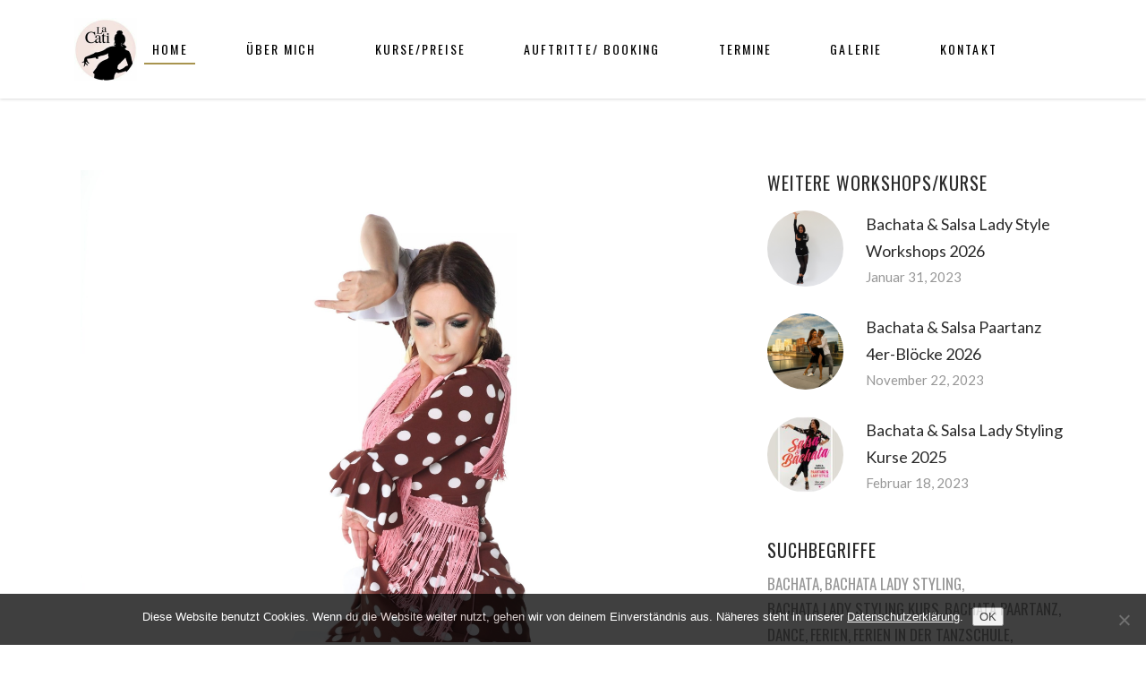

--- FILE ---
content_type: text/html; charset=UTF-8
request_url: https://www.lacatidance.de/dance/flamenco-unter-sternen/
body_size: 19339
content:
<!DOCTYPE html>
<html dir="ltr" lang="de-DE">
<head>
    
        <meta charset="UTF-8"/>
        <link rel="profile" href="http://gmpg.org/xfn/11"/>
        
                <meta name="viewport" content="width=device-width,initial-scale=1,user-scalable=yes">
        <title>75 Jahre NRW -„500×500 für die NRW Kultur“ | La Cati Dance</title>

		<!-- All in One SEO 4.9.3 - aioseo.com -->
	<meta name="robots" content="max-image-preview:large" />
	<meta name="author" content="admin"/>
	<link rel="canonical" href="https://www.lacatidance.de/dance/flamenco-unter-sternen/" />
	<meta name="generator" content="All in One SEO (AIOSEO) 4.9.3" />
		<script type="application/ld+json" class="aioseo-schema">
			{"@context":"https:\/\/schema.org","@graph":[{"@type":"Article","@id":"https:\/\/www.lacatidance.de\/dance\/flamenco-unter-sternen\/#article","name":"75 Jahre NRW -\u201e500\u00d7500 f\u00fcr die NRW Kultur\u201c | La Cati Dance","headline":"75 Jahre NRW -\u201e500&#215;500 f\u00fcr die NRW Kultur\u201c","author":{"@id":"https:\/\/www.lacatidance.de\/author\/admin\/#author"},"publisher":{"@id":"https:\/\/www.lacatidance.de\/#organization"},"image":{"@type":"ImageObject","url":"https:\/\/www.lacatidance.de\/wp-content\/uploads\/2020\/03\/FaceApp_1583911884569-e1583919588229.jpg","width":2688,"height":1975,"caption":"la_cati_dance_flamenco"},"datePublished":"2021-08-28T13:03:29+02:00","dateModified":"2023-02-19T23:23:36+01:00","inLanguage":"de-DE","mainEntityOfPage":{"@id":"https:\/\/www.lacatidance.de\/dance\/flamenco-unter-sternen\/#webpage"},"isPartOf":{"@id":"https:\/\/www.lacatidance.de\/dance\/flamenco-unter-sternen\/#webpage"},"articleSection":"Dance, Flamenco, Flamenco Konzert, Konzert"},{"@type":"BreadcrumbList","@id":"https:\/\/www.lacatidance.de\/dance\/flamenco-unter-sternen\/#breadcrumblist","itemListElement":[{"@type":"ListItem","@id":"https:\/\/www.lacatidance.de#listItem","position":1,"name":"Home","item":"https:\/\/www.lacatidance.de","nextItem":{"@type":"ListItem","@id":"https:\/\/www.lacatidance.de\/category\/dance\/#listItem","name":"Dance"}},{"@type":"ListItem","@id":"https:\/\/www.lacatidance.de\/category\/dance\/#listItem","position":2,"name":"Dance","item":"https:\/\/www.lacatidance.de\/category\/dance\/","nextItem":{"@type":"ListItem","@id":"https:\/\/www.lacatidance.de\/dance\/flamenco-unter-sternen\/#listItem","name":"75 Jahre NRW -\u201e500&#215;500 f\u00fcr die NRW Kultur\u201c"},"previousItem":{"@type":"ListItem","@id":"https:\/\/www.lacatidance.de#listItem","name":"Home"}},{"@type":"ListItem","@id":"https:\/\/www.lacatidance.de\/dance\/flamenco-unter-sternen\/#listItem","position":3,"name":"75 Jahre NRW -\u201e500&#215;500 f\u00fcr die NRW Kultur\u201c","previousItem":{"@type":"ListItem","@id":"https:\/\/www.lacatidance.de\/category\/dance\/#listItem","name":"Dance"}}]},{"@type":"Organization","@id":"https:\/\/www.lacatidance.de\/#organization","name":"La Cati Dance","description":"Flamenco\/Latin\/Salsa","url":"https:\/\/www.lacatidance.de\/"},{"@type":"Person","@id":"https:\/\/www.lacatidance.de\/author\/admin\/#author","url":"https:\/\/www.lacatidance.de\/author\/admin\/","name":"admin","image":{"@type":"ImageObject","@id":"https:\/\/www.lacatidance.de\/dance\/flamenco-unter-sternen\/#authorImage","url":"https:\/\/secure.gravatar.com\/avatar\/a8fd8754da30d89ebf1b82c15f07f2d9?s=96&d=mm&r=g","width":96,"height":96,"caption":"admin"}},{"@type":"WebPage","@id":"https:\/\/www.lacatidance.de\/dance\/flamenco-unter-sternen\/#webpage","url":"https:\/\/www.lacatidance.de\/dance\/flamenco-unter-sternen\/","name":"75 Jahre NRW -\u201e500\u00d7500 f\u00fcr die NRW Kultur\u201c | La Cati Dance","inLanguage":"de-DE","isPartOf":{"@id":"https:\/\/www.lacatidance.de\/#website"},"breadcrumb":{"@id":"https:\/\/www.lacatidance.de\/dance\/flamenco-unter-sternen\/#breadcrumblist"},"author":{"@id":"https:\/\/www.lacatidance.de\/author\/admin\/#author"},"creator":{"@id":"https:\/\/www.lacatidance.de\/author\/admin\/#author"},"image":{"@type":"ImageObject","url":"https:\/\/www.lacatidance.de\/wp-content\/uploads\/2020\/03\/FaceApp_1583911884569-e1583919588229.jpg","@id":"https:\/\/www.lacatidance.de\/dance\/flamenco-unter-sternen\/#mainImage","width":2688,"height":1975,"caption":"la_cati_dance_flamenco"},"primaryImageOfPage":{"@id":"https:\/\/www.lacatidance.de\/dance\/flamenco-unter-sternen\/#mainImage"},"datePublished":"2021-08-28T13:03:29+02:00","dateModified":"2023-02-19T23:23:36+01:00"},{"@type":"WebSite","@id":"https:\/\/www.lacatidance.de\/#website","url":"https:\/\/www.lacatidance.de\/","name":"La Cati Dance","description":"Flamenco\/Latin\/Salsa","inLanguage":"de-DE","publisher":{"@id":"https:\/\/www.lacatidance.de\/#organization"}}]}
		</script>
		<!-- All in One SEO -->

<link rel='dns-prefetch' href='//maps.google.com' />
<link rel='dns-prefetch' href='//fonts.googleapis.com' />
<link rel="alternate" type="application/rss+xml" title="La Cati Dance &raquo; Feed" href="https://www.lacatidance.de/feed/" />
<link rel="alternate" type="application/rss+xml" title="La Cati Dance &raquo; Kommentar-Feed" href="https://www.lacatidance.de/comments/feed/" />
<link rel="alternate" type="text/calendar" title="La Cati Dance &raquo; iCal Feed" href="https://www.lacatidance.de/events/?ical=1" />
<script type="text/javascript">
window._wpemojiSettings = {"baseUrl":"https:\/\/s.w.org\/images\/core\/emoji\/14.0.0\/72x72\/","ext":".png","svgUrl":"https:\/\/s.w.org\/images\/core\/emoji\/14.0.0\/svg\/","svgExt":".svg","source":{"concatemoji":"https:\/\/www.lacatidance.de\/wp-includes\/js\/wp-emoji-release.min.js?ver=6.2.5"}};
/*! This file is auto-generated */
!function(e,a,t){var n,r,o,i=a.createElement("canvas"),p=i.getContext&&i.getContext("2d");function s(e,t){p.clearRect(0,0,i.width,i.height),p.fillText(e,0,0);e=i.toDataURL();return p.clearRect(0,0,i.width,i.height),p.fillText(t,0,0),e===i.toDataURL()}function c(e){var t=a.createElement("script");t.src=e,t.defer=t.type="text/javascript",a.getElementsByTagName("head")[0].appendChild(t)}for(o=Array("flag","emoji"),t.supports={everything:!0,everythingExceptFlag:!0},r=0;r<o.length;r++)t.supports[o[r]]=function(e){if(p&&p.fillText)switch(p.textBaseline="top",p.font="600 32px Arial",e){case"flag":return s("\ud83c\udff3\ufe0f\u200d\u26a7\ufe0f","\ud83c\udff3\ufe0f\u200b\u26a7\ufe0f")?!1:!s("\ud83c\uddfa\ud83c\uddf3","\ud83c\uddfa\u200b\ud83c\uddf3")&&!s("\ud83c\udff4\udb40\udc67\udb40\udc62\udb40\udc65\udb40\udc6e\udb40\udc67\udb40\udc7f","\ud83c\udff4\u200b\udb40\udc67\u200b\udb40\udc62\u200b\udb40\udc65\u200b\udb40\udc6e\u200b\udb40\udc67\u200b\udb40\udc7f");case"emoji":return!s("\ud83e\udef1\ud83c\udffb\u200d\ud83e\udef2\ud83c\udfff","\ud83e\udef1\ud83c\udffb\u200b\ud83e\udef2\ud83c\udfff")}return!1}(o[r]),t.supports.everything=t.supports.everything&&t.supports[o[r]],"flag"!==o[r]&&(t.supports.everythingExceptFlag=t.supports.everythingExceptFlag&&t.supports[o[r]]);t.supports.everythingExceptFlag=t.supports.everythingExceptFlag&&!t.supports.flag,t.DOMReady=!1,t.readyCallback=function(){t.DOMReady=!0},t.supports.everything||(n=function(){t.readyCallback()},a.addEventListener?(a.addEventListener("DOMContentLoaded",n,!1),e.addEventListener("load",n,!1)):(e.attachEvent("onload",n),a.attachEvent("onreadystatechange",function(){"complete"===a.readyState&&t.readyCallback()})),(e=t.source||{}).concatemoji?c(e.concatemoji):e.wpemoji&&e.twemoji&&(c(e.twemoji),c(e.wpemoji)))}(window,document,window._wpemojiSettings);
</script>
<style type="text/css">
img.wp-smiley,
img.emoji {
	display: inline !important;
	border: none !important;
	box-shadow: none !important;
	height: 1em !important;
	width: 1em !important;
	margin: 0 0.07em !important;
	vertical-align: -0.1em !important;
	background: none !important;
	padding: 0 !important;
}
</style>
	<link rel='stylesheet' id='sbr_styles-css' href='https://www.lacatidance.de/wp-content/plugins/reviews-feed/assets/css/sbr-styles.min.css?ver=2.1.1' type='text/css' media='all' />
<link rel='stylesheet' id='sbi_styles-css' href='https://www.lacatidance.de/wp-content/plugins/instagram-feed/css/sbi-styles.min.css?ver=6.10.0' type='text/css' media='all' />
<link rel='stylesheet' id='wp-block-library-css' href='https://www.lacatidance.de/wp-includes/css/dist/block-library/style.min.css?ver=6.2.5' type='text/css' media='all' />
<link rel='stylesheet' id='aioseo/css/src/vue/standalone/blocks/table-of-contents/global.scss-css' href='https://www.lacatidance.de/wp-content/plugins/all-in-one-seo-pack/dist/Lite/assets/css/table-of-contents/global.e90f6d47.css?ver=4.9.3' type='text/css' media='all' />
<link rel='stylesheet' id='classic-theme-styles-css' href='https://www.lacatidance.de/wp-includes/css/classic-themes.min.css?ver=6.2.5' type='text/css' media='all' />
<style id='global-styles-inline-css' type='text/css'>
body{--wp--preset--color--black: #000000;--wp--preset--color--cyan-bluish-gray: #abb8c3;--wp--preset--color--white: #ffffff;--wp--preset--color--pale-pink: #f78da7;--wp--preset--color--vivid-red: #cf2e2e;--wp--preset--color--luminous-vivid-orange: #ff6900;--wp--preset--color--luminous-vivid-amber: #fcb900;--wp--preset--color--light-green-cyan: #7bdcb5;--wp--preset--color--vivid-green-cyan: #00d084;--wp--preset--color--pale-cyan-blue: #8ed1fc;--wp--preset--color--vivid-cyan-blue: #0693e3;--wp--preset--color--vivid-purple: #9b51e0;--wp--preset--gradient--vivid-cyan-blue-to-vivid-purple: linear-gradient(135deg,rgba(6,147,227,1) 0%,rgb(155,81,224) 100%);--wp--preset--gradient--light-green-cyan-to-vivid-green-cyan: linear-gradient(135deg,rgb(122,220,180) 0%,rgb(0,208,130) 100%);--wp--preset--gradient--luminous-vivid-amber-to-luminous-vivid-orange: linear-gradient(135deg,rgba(252,185,0,1) 0%,rgba(255,105,0,1) 100%);--wp--preset--gradient--luminous-vivid-orange-to-vivid-red: linear-gradient(135deg,rgba(255,105,0,1) 0%,rgb(207,46,46) 100%);--wp--preset--gradient--very-light-gray-to-cyan-bluish-gray: linear-gradient(135deg,rgb(238,238,238) 0%,rgb(169,184,195) 100%);--wp--preset--gradient--cool-to-warm-spectrum: linear-gradient(135deg,rgb(74,234,220) 0%,rgb(151,120,209) 20%,rgb(207,42,186) 40%,rgb(238,44,130) 60%,rgb(251,105,98) 80%,rgb(254,248,76) 100%);--wp--preset--gradient--blush-light-purple: linear-gradient(135deg,rgb(255,206,236) 0%,rgb(152,150,240) 100%);--wp--preset--gradient--blush-bordeaux: linear-gradient(135deg,rgb(254,205,165) 0%,rgb(254,45,45) 50%,rgb(107,0,62) 100%);--wp--preset--gradient--luminous-dusk: linear-gradient(135deg,rgb(255,203,112) 0%,rgb(199,81,192) 50%,rgb(65,88,208) 100%);--wp--preset--gradient--pale-ocean: linear-gradient(135deg,rgb(255,245,203) 0%,rgb(182,227,212) 50%,rgb(51,167,181) 100%);--wp--preset--gradient--electric-grass: linear-gradient(135deg,rgb(202,248,128) 0%,rgb(113,206,126) 100%);--wp--preset--gradient--midnight: linear-gradient(135deg,rgb(2,3,129) 0%,rgb(40,116,252) 100%);--wp--preset--duotone--dark-grayscale: url('#wp-duotone-dark-grayscale');--wp--preset--duotone--grayscale: url('#wp-duotone-grayscale');--wp--preset--duotone--purple-yellow: url('#wp-duotone-purple-yellow');--wp--preset--duotone--blue-red: url('#wp-duotone-blue-red');--wp--preset--duotone--midnight: url('#wp-duotone-midnight');--wp--preset--duotone--magenta-yellow: url('#wp-duotone-magenta-yellow');--wp--preset--duotone--purple-green: url('#wp-duotone-purple-green');--wp--preset--duotone--blue-orange: url('#wp-duotone-blue-orange');--wp--preset--font-size--small: 13px;--wp--preset--font-size--medium: 20px;--wp--preset--font-size--large: 36px;--wp--preset--font-size--x-large: 42px;--wp--preset--spacing--20: 0.44rem;--wp--preset--spacing--30: 0.67rem;--wp--preset--spacing--40: 1rem;--wp--preset--spacing--50: 1.5rem;--wp--preset--spacing--60: 2.25rem;--wp--preset--spacing--70: 3.38rem;--wp--preset--spacing--80: 5.06rem;--wp--preset--shadow--natural: 6px 6px 9px rgba(0, 0, 0, 0.2);--wp--preset--shadow--deep: 12px 12px 50px rgba(0, 0, 0, 0.4);--wp--preset--shadow--sharp: 6px 6px 0px rgba(0, 0, 0, 0.2);--wp--preset--shadow--outlined: 6px 6px 0px -3px rgba(255, 255, 255, 1), 6px 6px rgba(0, 0, 0, 1);--wp--preset--shadow--crisp: 6px 6px 0px rgba(0, 0, 0, 1);}:where(.is-layout-flex){gap: 0.5em;}body .is-layout-flow > .alignleft{float: left;margin-inline-start: 0;margin-inline-end: 2em;}body .is-layout-flow > .alignright{float: right;margin-inline-start: 2em;margin-inline-end: 0;}body .is-layout-flow > .aligncenter{margin-left: auto !important;margin-right: auto !important;}body .is-layout-constrained > .alignleft{float: left;margin-inline-start: 0;margin-inline-end: 2em;}body .is-layout-constrained > .alignright{float: right;margin-inline-start: 2em;margin-inline-end: 0;}body .is-layout-constrained > .aligncenter{margin-left: auto !important;margin-right: auto !important;}body .is-layout-constrained > :where(:not(.alignleft):not(.alignright):not(.alignfull)){max-width: var(--wp--style--global--content-size);margin-left: auto !important;margin-right: auto !important;}body .is-layout-constrained > .alignwide{max-width: var(--wp--style--global--wide-size);}body .is-layout-flex{display: flex;}body .is-layout-flex{flex-wrap: wrap;align-items: center;}body .is-layout-flex > *{margin: 0;}:where(.wp-block-columns.is-layout-flex){gap: 2em;}.has-black-color{color: var(--wp--preset--color--black) !important;}.has-cyan-bluish-gray-color{color: var(--wp--preset--color--cyan-bluish-gray) !important;}.has-white-color{color: var(--wp--preset--color--white) !important;}.has-pale-pink-color{color: var(--wp--preset--color--pale-pink) !important;}.has-vivid-red-color{color: var(--wp--preset--color--vivid-red) !important;}.has-luminous-vivid-orange-color{color: var(--wp--preset--color--luminous-vivid-orange) !important;}.has-luminous-vivid-amber-color{color: var(--wp--preset--color--luminous-vivid-amber) !important;}.has-light-green-cyan-color{color: var(--wp--preset--color--light-green-cyan) !important;}.has-vivid-green-cyan-color{color: var(--wp--preset--color--vivid-green-cyan) !important;}.has-pale-cyan-blue-color{color: var(--wp--preset--color--pale-cyan-blue) !important;}.has-vivid-cyan-blue-color{color: var(--wp--preset--color--vivid-cyan-blue) !important;}.has-vivid-purple-color{color: var(--wp--preset--color--vivid-purple) !important;}.has-black-background-color{background-color: var(--wp--preset--color--black) !important;}.has-cyan-bluish-gray-background-color{background-color: var(--wp--preset--color--cyan-bluish-gray) !important;}.has-white-background-color{background-color: var(--wp--preset--color--white) !important;}.has-pale-pink-background-color{background-color: var(--wp--preset--color--pale-pink) !important;}.has-vivid-red-background-color{background-color: var(--wp--preset--color--vivid-red) !important;}.has-luminous-vivid-orange-background-color{background-color: var(--wp--preset--color--luminous-vivid-orange) !important;}.has-luminous-vivid-amber-background-color{background-color: var(--wp--preset--color--luminous-vivid-amber) !important;}.has-light-green-cyan-background-color{background-color: var(--wp--preset--color--light-green-cyan) !important;}.has-vivid-green-cyan-background-color{background-color: var(--wp--preset--color--vivid-green-cyan) !important;}.has-pale-cyan-blue-background-color{background-color: var(--wp--preset--color--pale-cyan-blue) !important;}.has-vivid-cyan-blue-background-color{background-color: var(--wp--preset--color--vivid-cyan-blue) !important;}.has-vivid-purple-background-color{background-color: var(--wp--preset--color--vivid-purple) !important;}.has-black-border-color{border-color: var(--wp--preset--color--black) !important;}.has-cyan-bluish-gray-border-color{border-color: var(--wp--preset--color--cyan-bluish-gray) !important;}.has-white-border-color{border-color: var(--wp--preset--color--white) !important;}.has-pale-pink-border-color{border-color: var(--wp--preset--color--pale-pink) !important;}.has-vivid-red-border-color{border-color: var(--wp--preset--color--vivid-red) !important;}.has-luminous-vivid-orange-border-color{border-color: var(--wp--preset--color--luminous-vivid-orange) !important;}.has-luminous-vivid-amber-border-color{border-color: var(--wp--preset--color--luminous-vivid-amber) !important;}.has-light-green-cyan-border-color{border-color: var(--wp--preset--color--light-green-cyan) !important;}.has-vivid-green-cyan-border-color{border-color: var(--wp--preset--color--vivid-green-cyan) !important;}.has-pale-cyan-blue-border-color{border-color: var(--wp--preset--color--pale-cyan-blue) !important;}.has-vivid-cyan-blue-border-color{border-color: var(--wp--preset--color--vivid-cyan-blue) !important;}.has-vivid-purple-border-color{border-color: var(--wp--preset--color--vivid-purple) !important;}.has-vivid-cyan-blue-to-vivid-purple-gradient-background{background: var(--wp--preset--gradient--vivid-cyan-blue-to-vivid-purple) !important;}.has-light-green-cyan-to-vivid-green-cyan-gradient-background{background: var(--wp--preset--gradient--light-green-cyan-to-vivid-green-cyan) !important;}.has-luminous-vivid-amber-to-luminous-vivid-orange-gradient-background{background: var(--wp--preset--gradient--luminous-vivid-amber-to-luminous-vivid-orange) !important;}.has-luminous-vivid-orange-to-vivid-red-gradient-background{background: var(--wp--preset--gradient--luminous-vivid-orange-to-vivid-red) !important;}.has-very-light-gray-to-cyan-bluish-gray-gradient-background{background: var(--wp--preset--gradient--very-light-gray-to-cyan-bluish-gray) !important;}.has-cool-to-warm-spectrum-gradient-background{background: var(--wp--preset--gradient--cool-to-warm-spectrum) !important;}.has-blush-light-purple-gradient-background{background: var(--wp--preset--gradient--blush-light-purple) !important;}.has-blush-bordeaux-gradient-background{background: var(--wp--preset--gradient--blush-bordeaux) !important;}.has-luminous-dusk-gradient-background{background: var(--wp--preset--gradient--luminous-dusk) !important;}.has-pale-ocean-gradient-background{background: var(--wp--preset--gradient--pale-ocean) !important;}.has-electric-grass-gradient-background{background: var(--wp--preset--gradient--electric-grass) !important;}.has-midnight-gradient-background{background: var(--wp--preset--gradient--midnight) !important;}.has-small-font-size{font-size: var(--wp--preset--font-size--small) !important;}.has-medium-font-size{font-size: var(--wp--preset--font-size--medium) !important;}.has-large-font-size{font-size: var(--wp--preset--font-size--large) !important;}.has-x-large-font-size{font-size: var(--wp--preset--font-size--x-large) !important;}
.wp-block-navigation a:where(:not(.wp-element-button)){color: inherit;}
:where(.wp-block-columns.is-layout-flex){gap: 2em;}
.wp-block-pullquote{font-size: 1.5em;line-height: 1.6;}
</style>
<link rel='stylesheet' id='contact-form-7-css' href='https://www.lacatidance.de/wp-content/plugins/contact-form-7/includes/css/styles.css?ver=5.8.7' type='text/css' media='all' />
<link rel='stylesheet' id='cookie-notice-front-css' href='https://www.lacatidance.de/wp-content/plugins/cookie-notice/css/front.min.css?ver=2.5.11' type='text/css' media='all' />
<link rel='stylesheet' id='wp-gmap-embed-front-css-css' href='https://www.lacatidance.de/wp-content/plugins/gmap-embed/public/assets/css/front_custom_style.css?ver=1737228240' type='text/css' media='all' />
<link rel='stylesheet' id='rs-plugin-settings-css' href='https://www.lacatidance.de/wp-content/plugins/revslider/public/assets/css/settings.css?ver=5.4.8.3' type='text/css' media='all' />
<style id='rs-plugin-settings-inline-css' type='text/css'>
#rs-demo-id {}
</style>
<link rel='stylesheet' id='timetable_sf_style-css' href='https://www.lacatidance.de/wp-content/plugins/timetable/style/superfish.css?ver=6.2.5' type='text/css' media='all' />
<link rel='stylesheet' id='timetable_gtip2_style-css' href='https://www.lacatidance.de/wp-content/plugins/timetable/style/jquery.qtip.css?ver=6.2.5' type='text/css' media='all' />
<link rel='stylesheet' id='timetable_style-css' href='https://www.lacatidance.de/wp-content/plugins/timetable/style/style.css?ver=6.2.5' type='text/css' media='all' />
<link rel='stylesheet' id='timetable_event_template-css' href='https://www.lacatidance.de/wp-content/plugins/timetable/style/event_template.css?ver=6.2.5' type='text/css' media='all' />
<link rel='stylesheet' id='timetable_responsive_style-css' href='https://www.lacatidance.de/wp-content/plugins/timetable/style/responsive.css?ver=6.2.5' type='text/css' media='all' />
<link rel='stylesheet' id='timetable_font_lato-css' href='//fonts.googleapis.com/css?family=Lato%3A400%2C700&#038;ver=6.2.5' type='text/css' media='all' />
<link rel='stylesheet' id='vibez_elated_default_style-css' href='https://www.lacatidance.de/wp-content/themes/vibez/style.css?ver=6.2.5' type='text/css' media='all' />
<link rel='stylesheet' id='vibez_elated_modules-css' href='https://www.lacatidance.de/wp-content/themes/vibez/assets/css/modules.min.css?ver=6.2.5' type='text/css' media='all' />
<style id='vibez_elated_modules-inline-css' type='text/css'>
/* generated in /hp/bd/ad/gp/www/wp-content/themes/vibez/framework/admin/options/general/map.php vibez_elated_page_general_style function */
.postid-12911.eltdf-boxed .eltdf-wrapper { background-attachment: fixed;}

/* generated in /hp/bd/ad/gp/www/wp-content/themes/vibez/framework/admin/options/general/map.php vibez_elated_page_general_style function */
::selection { background: #a8944f;}

/* generated in /hp/bd/ad/gp/www/wp-content/themes/vibez/framework/admin/options/general/map.php vibez_elated_page_general_style function */
::-moz-selection { background: #a8944f;}

/* generated in /hp/bd/ad/gp/www/wp-content/themes/vibez/framework/admin/options/general/map.php vibez_elated_page_general_style function */
.postid-12911 h1 a:hover, .postid-12911 h2 a:hover, .postid-12911 h3 a:hover, .postid-12911 h4 a:hover, .postid-12911 h5 a:hover, .postid-12911 h6 a:hover, .postid-12911 a:hover, .postid-12911 p a:hover, .postid-12911 blockquote:before, .postid-12911 .eltdf-comment-holder .eltdf-comment-text .replay, .postid-12911 .eltdf-comment-holder .eltdf-comment-text .comment-reply-link, .postid-12911 .eltdf-comment-holder .eltdf-comment-text .comment-edit-link, .postid-12911 .eltdf-comment-holder .eltdf-comment-text .eltdf-comment-date, .postid-12911 .eltdf-comment-holder .eltdf-comment-text #cancel-comment-reply-link, .postid-12911 .eltdf-owl-slider .owl-nav .owl-prev:hover .eltdf-prev-icon, .postid-12911 .eltdf-owl-slider .owl-nav .owl-prev:hover .eltdf-next-icon, .postid-12911 .eltdf-owl-slider .owl-nav .owl-next:hover .eltdf-prev-icon, .postid-12911 .eltdf-owl-slider .owl-nav .owl-next:hover .eltdf-next-icon, .postid-12911 .eltdf-side-menu-button-opener.opened, .postid-12911 .eltdf-side-menu-button-opener:hover, .postid-12911 .eltdf-search-page-holder article.sticky .eltdf-post-title a, .postid-12911 .eltdf-search-cover .eltdf-search-close a:hover, .postid-12911 .eltdf-blog-holder article.sticky .eltdf-post-title a, .postid-12911 .eltdf-blog-holder article .eltdf-post-info-top > div a:hover, .postid-12911 .eltdf-blog-holder article .eltdf-post-read-more-button a, .postid-12911 .eltdf-blog-holder article.format-link .eltdf-post-text .eltdf-post-text-main .eltdf-post-link-preview, .postid-12911 .eltdf-author-description .eltdf-author-description-content .eltdf-author-name a:hover, .postid-12911 .eltdf-author-description .eltdf-author-description-text-holder .eltdf-author-social-icons a:hover, .postid-12911 .eltdf-bl-standard-pagination ul li.eltdf-bl-pag-active a, .postid-12911 .eltdf-blog-single-navigation .eltdf-blog-single-prev:hover, .postid-12911 .eltdf-blog-single-navigation .eltdf-blog-single-next:hover, .postid-12911 .eltdf-related-posts-holder .eltdf-related-post .eltdf-post-info > div a:hover, .postid-12911 .eltdf-blog-list-holder .eltdf-bli-info > div:before, .postid-12911 .eltdf-blog-list-holder .eltdf-bli-info > div a:hover, .postid-12911 .eltdf-blog-list-holder .eltdf-post-read-more-button a, .postid-12911 .eltdf-blog-slider-holder .eltdf-blog-slider-item .eltdf-item-info-section > div a:hover, .postid-12911 .eltdf-blog-holder.eltdf-blog-single article .eltdf-post-info-top > div a:hover, .postid-12911 .eltdf-blog-holder.eltdf-blog-single article .eltdf-post-info-bottom .eltdf-post-info-bottom-left .eltdf-tags a:hover, .postid-12911 .eltdf-author-info-widget .eltdf-aiw-position, .postid-12911 .widget.widget_rss > h4 .rsswidget:hover, .postid-12911 .widget.widget_search button:hover, .postid-12911 .widget.widget_tag_cloud a:hover, .postid-12911 .widget.eltdf-blog-list-widget .eltdf-post-info-date a:hover, .postid-12911 .eltdf-page-footer .widget a:hover, .postid-12911 .eltdf-side-menu .widget a:hover, .postid-12911 .eltdf-page-footer .widget.widget_search button:hover, .postid-12911 .eltdf-side-menu .widget.widget_search button:hover, .postid-12911 .eltdf-page-footer .widget.widget_tag_cloud a:hover, .postid-12911 .eltdf-side-menu .widget.widget_tag_cloud a:hover, .postid-12911 .eltdf-page-footer .widget.widget_rss .eltdf-footer-widget-title .rsswidget:hover, .postid-12911 .eltdf-page-footer .widget.eltdf-blog-list-widget .eltdf-blog-list-holder.eltdf-bl-minimal .eltdf-post-info-date a, .postid-12911 .eltdf-top-bar a:hover, .postid-12911 .eltdf-icon-widget-holder.eltdf-link-with-href:hover .eltdf-icon-text, .postid-12911 .widget.widget_eltdf_twitter_widget .eltdf-twitter-widget.eltdf-twitter-standard li .eltdf-twitter-icon, .postid-12911 .widget.widget_eltdf_twitter_widget .eltdf-twitter-widget.eltdf-twitter-standard li .eltdf-tweet-text a:hover, .postid-12911 .widget.widget_eltdf_twitter_widget .eltdf-twitter-widget.eltdf-twitter-slider li .eltdf-twitter-icon i, .postid-12911 .widget.widget_eltdf_twitter_widget .eltdf-twitter-widget.eltdf-twitter-slider li .eltdf-tweet-text a, .postid-12911 .widget.widget_eltdf_twitter_widget .eltdf-twitter-widget.eltdf-twitter-slider li .eltdf-tweet-text span, .postid-12911 #tribe-events-content-wrapper #tribe-bar-views .tribe-bar-views-list .tribe-bar-views-option.tribe-bar-active a, .postid-12911 #tribe-events-content-wrapper #tribe-bar-views .tribe-bar-views-list .tribe-bar-views-option a:hover, .postid-12911 #tribe-events-content-wrapper #tribe-events-content table.tribe-events-calendar tbody td .tribe-events-month-event-title, .postid-12911 #tribe-events-content-wrapper #tribe-events-content table.tribe-events-calendar tbody .tribe-events-tooltip .tribe-event-duration, .postid-12911 #tribe-events-content-wrapper #tribe-events-content.tribe-events-list .eltdf-events-single-meta-icon, .postid-12911 .eltdf-events-list-item-holder .eltdf-events-list-item-info .eltdf-events-item-info-icon, .postid-12911 .eltdf-tribe-events-single .eltdf-events-single-main-info .eltdf-events-single-title-holder .eltdf-events-single-info-icon, .postid-12911 .eltdf-tribe-events-single .eltdf-events-single-main-content .eltdf-events-single-meta-icon, .postid-12911 .eltdf-ttevents-single .eltdf-ttevents-single-subtitle, .postid-12911 .eltdf-ttevents-single .tt_event_hours li h4:nth-of-type(2), .postid-12911 .eltdf-ttevents-single .tt_event_items_list li.type_info .tt_event_text, .postid-12911 .eltdf-ttevents-single .tt_event_items_list li:not(.type_info):before, .postid-12911 .eltdf-main-menu ul li a:hover, .postid-12911 .eltdf-drop-down .second .inner ul li.current-menu-ancestor > a, .postid-12911 .eltdf-drop-down .second .inner ul li.current-menu-item > a, .postid-12911 .eltdf-drop-down .wide .second .inner > ul > li.current-menu-ancestor > a, .postid-12911 .eltdf-drop-down .wide .second .inner > ul > li.current-menu-item > a, .postid-12911 nav.eltdf-fullscreen-menu ul li a:hover, .postid-12911 nav.eltdf-fullscreen-menu ul li ul li.current-menu-ancestor > a, .postid-12911 nav.eltdf-fullscreen-menu ul li ul li.current-menu-item > a, .postid-12911 nav.eltdf-fullscreen-menu > ul > li.eltdf-active-item > a, .postid-12911 .eltdf-mobile-header .eltdf-mobile-menu-opener.eltdf-mobile-menu-opened a, .postid-12911 .eltdf-mobile-header .eltdf-mobile-nav ul li a:hover, .postid-12911 .eltdf-mobile-header .eltdf-mobile-nav ul li h5:hover, .postid-12911 .eltdf-mobile-header .eltdf-mobile-nav ul ul li.current-menu-ancestor > a, .postid-12911 .eltdf-mobile-header .eltdf-mobile-nav ul ul li.current-menu-item > a, .postid-12911 .eltdf-mobile-header .eltdf-mobile-nav .eltdf-grid > ul > li.eltdf-active-item > a, .postid-12911 .eltdf-accordion-holder.eltdf-ac-simple .eltdf-title-holder.ui-state-active, .postid-12911 .eltdf-accordion-holder.eltdf-ac-simple .eltdf-title-holder.ui-state-hover, .postid-12911 .eltdf-accordion-holder.eltdf-ac-simple-arrows .eltdf-title-holder.ui-state-active, .postid-12911 .eltdf-accordion-holder.eltdf-ac-simple-arrows .eltdf-title-holder.ui-state-hover, .postid-12911 .eltdf-banner-holder .eltdf-banner-link-text .eltdf-banner-link-hover span, .postid-12911 .eltdf-btn.eltdf-btn-simple.eltdf-btn-has-animation .eltdf-btn-hover, .postid-12911 .eltdf-btn.eltdf-btn-outline, .postid-12911 .eltdf-countdown.eltdf-light2-skin .countdown-row .countdown-section .countdown-period, .postid-12911 .eltdf-item-showcase-holder .eltdf-is-item .eltdf-is-title-icon, .postid-12911 .eltdf-price-table .eltdf-pt-inner ul li .eltdf-pt-value, .postid-12911 .eltdf-price-table .eltdf-pt-inner ul li .eltdf-pt-price, .postid-12911 .eltdf-team-holder .eltdf-team-social-holder .eltdf-team-icon .eltdf-icon-element:hover, .postid-12911 .eltdf-pl-filter-holder ul li.eltdf-pl-current span, .postid-12911 .eltdf-pl-filter-holder ul li:hover span, .postid-12911 .eltdf-pl-standard-pagination ul li.eltdf-pl-pag-active a, .postid-12911 .eltdf-portfolio-list-holder.eltdf-pl-gallery-overlay article .eltdf-pli-text .eltdf-pli-category-holder a:hover, .postid-12911 .eltdf-ps-navigation .eltdf-ps-prev a:hover, .postid-12911 .eltdf-ps-navigation .eltdf-ps-next a:hover, .postid-12911 .eltdf-testimonials-holder.eltdf-testimonials-boxed .eltdf-testimonials-author-holder .eltdf-testimonial-author, .postid-12911 .eltdf-icon-widget-holder, .postid-12911 .eltdf-side-menu .eltdf-icon-widget-holder:hover { color: #a8944f;}

/* generated in /hp/bd/ad/gp/www/wp-content/themes/vibez/framework/admin/options/general/map.php vibez_elated_page_general_style function */
.postid-12911 .eltdf-author-description.eltdf-author-info-light .eltdf-author-name a:hover, .postid-12911 .eltdf-blog-slider-holder .eltdf-blog-slider-item .eltdf-section-button-holder a:hover, .postid-12911 table.tt_timetable .event .event_header, .postid-12911 table.tt_timetable .event a, .postid-12911 .eltdf-fullscreen-menu-opener:hover, .postid-12911 .eltdf-fullscreen-menu-opener.eltdf-fm-opened, .postid-12911.eltdf-light-header .eltdf-page-header > div:not(.eltdf-sticky-header):not(.fixed) .eltdf-side-menu-button-opener.opened, .postid-12911.eltdf-light-header .eltdf-page-header > div:not(.eltdf-sticky-header):not(.fixed) .eltdf-side-menu-button-opener:hover, .postid-12911.eltdf-light-header .eltdf-top-bar .eltdf-side-menu-button-opener.opened, .postid-12911.eltdf-light-header .eltdf-top-bar .eltdf-side-menu-button-opener:hover, .postid-12911.eltdf-light-header .eltdf-page-header > div:not(.eltdf-sticky-header):not(.fixed) .eltdf-search-opener:hover, .postid-12911.eltdf-light-header .eltdf-top-bar .eltdf-search-opener:hover, .postid-12911.eltdf-light-header .eltdf-page-header > div:not(.eltdf-sticky-header):not(.fixed) .eltdf-fullscreen-menu-opener:hover, .postid-12911.eltdf-light-header .eltdf-page-header > div:not(.eltdf-sticky-header):not(.fixed) .eltdf-fullscreen-menu-opener.eltdf-fm-opened, .postid-12911.eltdf-light-header .eltdf-top-bar .eltdf-fullscreen-menu-opener:hover, .postid-12911.eltdf-light-header .eltdf-top-bar .eltdf-fullscreen-menu-opener.eltdf-fm-opened { color: #a8944f!important;}

/* generated in /hp/bd/ad/gp/www/wp-content/themes/vibez/framework/admin/options/general/map.php vibez_elated_page_general_style function */
.postid-12911 .eltdf-st-loader .pulse, .postid-12911 .eltdf-st-loader .double_pulse .double-bounce1, .postid-12911 .eltdf-st-loader .double_pulse .double-bounce2, .postid-12911 .eltdf-st-loader .cube, .postid-12911 .eltdf-st-loader .rotating_cubes .cube1, .postid-12911 .eltdf-st-loader .rotating_cubes .cube2, .postid-12911 .eltdf-st-loader .stripes > div, .postid-12911 .eltdf-st-loader .wave > div, .postid-12911 .eltdf-st-loader .two_rotating_circles .dot1, .postid-12911 .eltdf-st-loader .two_rotating_circles .dot2, .postid-12911 .eltdf-st-loader .five_rotating_circles .container1 > div, .postid-12911 .eltdf-st-loader .five_rotating_circles .container2 > div, .postid-12911 .eltdf-st-loader .five_rotating_circles .container3 > div, .postid-12911 .eltdf-st-loader .atom .ball-1:before, .postid-12911 .eltdf-st-loader .atom .ball-2:before, .postid-12911 .eltdf-st-loader .atom .ball-3:before, .postid-12911 .eltdf-st-loader .atom .ball-4:before, .postid-12911 .eltdf-st-loader .clock .ball:before, .postid-12911 .eltdf-st-loader .mitosis .ball, .postid-12911 .eltdf-st-loader .lines .line1, .postid-12911 .eltdf-st-loader .lines .line2, .postid-12911 .eltdf-st-loader .lines .line3, .postid-12911 .eltdf-st-loader .lines .line4, .postid-12911 .eltdf-st-loader .fussion .ball, .postid-12911 .eltdf-st-loader .fussion .ball-1, .postid-12911 .eltdf-st-loader .fussion .ball-2, .postid-12911 .eltdf-st-loader .fussion .ball-3, .postid-12911 .eltdf-st-loader .fussion .ball-4, .postid-12911 .eltdf-st-loader .wave_circles .ball, .postid-12911 .eltdf-st-loader .pulse_circles .ball, .postid-12911 #submit_comment, .postid-12911 .post-password-form input[type='submit'], .postid-12911 input.wpcf7-form-control.wpcf7-submit, .postid-12911 .eltdf-blog-holder article.format-audio .eltdf-blog-audio-holder .mejs-container .mejs-controls > .mejs-time-rail .mejs-time-total .mejs-time-current, .postid-12911 .eltdf-blog-holder article.format-audio .eltdf-blog-audio-holder .mejs-container .mejs-controls > a.mejs-horizontal-volume-slider .mejs-horizontal-volume-current, .postid-12911 .widget #wp-calendar td#today, .postid-12911 #tribe-events-content-wrapper .tribe-bar-filters .tribe-bar-filters-inner > div input[type=submit], .postid-12911 #tribe-events-content-wrapper #tribe-events-content table.tribe-events-calendar tbody td.tribe-events-present div[id*=tribe-events-daynum-], .postid-12911 #tribe-events-content-wrapper #tribe-events-content .tribe-events-button, .postid-12911 .eltdf-events-list-item-date-holder, .postid-12911 .eltdf-tribe-events-single .eltdf-events-single-main-info .eltdf-events-single-date-holder, .postid-12911 #tribe-events .eltdf-tribe-events-single .tribe-events-cal-links a.tribe-events-button.tribe-events-gcal, .postid-12911 #tribe-events .eltdf-tribe-events-single .tribe-events-cal-links a.tribe-events-button.tribe-events-ical:hover, .postid-12911 .tt_tabs .tt_tabs_navigation li a, .postid-12911 .widget.upcoming_events_widget .tt_upcoming_event_controls a:hover, .postid-12911 .eltdf-accordion-holder.eltdf-ac-boxed .eltdf-title-holder.ui-state-active, .postid-12911 .eltdf-accordion-holder.eltdf-ac-boxed .eltdf-title-holder.ui-state-hover, .postid-12911 .eltdf-btn.eltdf-btn-solid, .postid-12911 .eltdf-icon-shortcode.eltdf-circle, .postid-12911 .eltdf-icon-shortcode.eltdf-square, .postid-12911 .eltdf-icon-shortcode.eltdf-dropcaps.eltdf-circle, .postid-12911 .eltdf-progress-bar .eltdf-pb-content-holder .eltdf-pb-content, .postid-12911 .eltdf-tabs.eltdf-tabs-standard .eltdf-tabs-nav li.ui-state-active a, .postid-12911 .eltdf-tabs.eltdf-tabs-standard .eltdf-tabs-nav li.ui-state-hover a, .postid-12911 .eltdf-tabs.eltdf-tabs-boxed .eltdf-tabs-nav li.ui-state-active a, .postid-12911 .eltdf-tabs.eltdf-tabs-boxed .eltdf-tabs-nav li.ui-state-hover a { background-color: #a8944f;}

/* generated in /hp/bd/ad/gp/www/wp-content/themes/vibez/framework/admin/options/general/map.php vibez_elated_page_general_style function */
.postid-12911 table.tt_timetable .tt_tooltip_content, .postid-12911 .eltdf-btn.eltdf-btn-outline:not(.eltdf-btn-custom-hover-bg):hover, .postid-12911 .eltdf-price-table.eltdf-pt-active-item .eltdf-pt-inner { background-color: #a8944f!important;}

/* generated in /hp/bd/ad/gp/www/wp-content/themes/vibez/framework/admin/options/general/map.php vibez_elated_page_general_style function */
.postid-12911 .eltdf-st-loader .pulse_circles .ball, .postid-12911 #submit_comment, .postid-12911 .post-password-form input[type='submit'], .postid-12911 input.wpcf7-form-control.wpcf7-submit, .postid-12911 #tribe-events-content-wrapper #tribe-events-content .tribe-events-button, .postid-12911 #tribe-events .eltdf-tribe-events-single .tribe-events-cal-links a.tribe-events-button.tribe-events-gcal, .postid-12911 #tribe-events .eltdf-tribe-events-single .tribe-events-cal-links a.tribe-events-button.tribe-events-ical:hover, .postid-12911 .widget.upcoming_events_widget .tt_upcoming_event_controls a:hover, .postid-12911 .eltdf-btn.eltdf-btn-solid, .postid-12911 .eltdf-btn.eltdf-btn-outline, .postid-12911 .eltdf-main-menu .eltdf-main-menu-line { border-color: #a8944f;}

/* generated in /hp/bd/ad/gp/www/wp-content/themes/vibez/framework/admin/options/general/map.php vibez_elated_page_general_style function */
.postid-12911 .eltdf-btn.eltdf-btn-outline:not(.eltdf-btn-custom-border-hover):hover { border-color: #a8944f!important;}

/* generated in /hp/bd/ad/gp/www/wp-content/themes/vibez/framework/admin/options/general/map.php vibez_elated_page_general_style function */
.postid-12911 #eltdf-back-to-top .eltdf-btt-triangle { border-bottom-color: #a8944f;}

/* generated in /hp/bd/ad/gp/www/wp-content/themes/vibez/functions.php vibez_elated_content_padding_top function */
.postid-12911 .eltdf-content .eltdf-content-inner > .eltdf-container > .eltdf-container-inner, .postid-12911 .eltdf-content .eltdf-content-inner > .eltdf-full-width > .eltdf-full-width-inner { padding-top: 80px !important;}


/* Chrome Fix */
.eltdf-vertical-align-containers .eltdf-position-center:before,
.eltdf-vertical-align-containers .eltdf-position-left:before,
.eltdf-vertical-align-containers .eltdf-position-right:before  {
    margin-right: 0;
}

.eltdf-header-standard .eltdf-menu-area.eltdf-menu-center .eltdf-vertical-align-containers .eltdf-position-right-inner {
 height: 100%;
}

</style>
<link rel='stylesheet' id='eltdf_font_awesome-css' href='https://www.lacatidance.de/wp-content/themes/vibez/assets/css/font-awesome/css/font-awesome.min.css?ver=6.2.5' type='text/css' media='all' />
<link rel='stylesheet' id='eltdf_font_elegant-css' href='https://www.lacatidance.de/wp-content/themes/vibez/assets/css/elegant-icons/style.min.css?ver=6.2.5' type='text/css' media='all' />
<link rel='stylesheet' id='eltdf_ion_icons-css' href='https://www.lacatidance.de/wp-content/themes/vibez/assets/css/ion-icons/css/ionicons.min.css?ver=6.2.5' type='text/css' media='all' />
<link rel='stylesheet' id='eltdf_linear_icons-css' href='https://www.lacatidance.de/wp-content/themes/vibez/assets/css/linear-icons/style.css?ver=6.2.5' type='text/css' media='all' />
<link rel='stylesheet' id='mediaelement-css' href='https://www.lacatidance.de/wp-includes/js/mediaelement/mediaelementplayer-legacy.min.css?ver=4.2.17' type='text/css' media='all' />
<link rel='stylesheet' id='wp-mediaelement-css' href='https://www.lacatidance.de/wp-includes/js/mediaelement/wp-mediaelement.min.css?ver=6.2.5' type='text/css' media='all' />
<link rel='stylesheet' id='vibez_elated_style_dynamic-css' href='https://www.lacatidance.de/wp-content/themes/vibez/assets/css/style_dynamic.css?ver=1568825690' type='text/css' media='all' />
<link rel='stylesheet' id='vibez_elated_modules_responsive-css' href='https://www.lacatidance.de/wp-content/themes/vibez/assets/css/modules-responsive.min.css?ver=6.2.5' type='text/css' media='all' />
<link rel='stylesheet' id='vibez_elated_style_dynamic_responsive-css' href='https://www.lacatidance.de/wp-content/themes/vibez/assets/css/style_dynamic_responsive.css?ver=1568825690' type='text/css' media='all' />
<link rel='stylesheet' id='vibez_elated_google_fonts-css' href='https://fonts.googleapis.com/css?family=Oswald%3A300%2C400%2C700%7CLato%3A300%2C400%2C700%7CMontserrat%3A300%2C400%2C600%7CRoboto%3A300%2C400%2C700%7CPlayfair+Display%3A400%2C400i%2C700&#038;subset=latin-ext&#038;ver=1.0.0' type='text/css' media='all' />
<link rel='stylesheet' id='js_composer_front-css' href='https://www.lacatidance.de/wp-content/plugins/js_composer/assets/css/js_composer.min.css?ver=5.7' type='text/css' media='all' />
<script type='text/javascript' id='cookie-notice-front-js-before'>
var cnArgs = {"ajaxUrl":"https:\/\/www.lacatidance.de\/wp-admin\/admin-ajax.php","nonce":"4d3ee2a336","hideEffect":"fade","position":"bottom","onScroll":false,"onScrollOffset":100,"onClick":false,"cookieName":"cookie_notice_accepted","cookieTime":2592000,"cookieTimeRejected":2592000,"globalCookie":false,"redirection":false,"cache":false,"revokeCookies":false,"revokeCookiesOpt":"automatic"};
</script>
<script type='text/javascript' src='https://www.lacatidance.de/wp-content/plugins/cookie-notice/js/front.min.js?ver=2.5.11' id='cookie-notice-front-js'></script>
<script type='text/javascript' src='https://www.lacatidance.de/wp-includes/js/jquery/jquery.min.js?ver=3.6.4' id='jquery-core-js'></script>
<script type='text/javascript' src='https://www.lacatidance.de/wp-includes/js/jquery/jquery-migrate.min.js?ver=3.4.0' id='jquery-migrate-js'></script>
<script type='text/javascript' src='https://maps.google.com/maps/api/js?key&#038;libraries=places&#038;language=en&#038;region=US&#038;callback=Function.prototype&#038;ver=6.2.5' id='wp-gmap-api-js'></script>
<script type='text/javascript' id='wp-gmap-api-js-after'>
/* <![CDATA[ */

var wgm_status = {"l_api":"always","p_api":"N","i_p":false,"d_f_s_c":"N","d_s_v":"N","d_z_c":"N","d_p_c":"N","d_m_t_c":"N","d_m_w_z":"N","d_m_d":"N","d_m_d_c_z":"N","e_d_f_a_c":"N"};
/* ]]> */
</script>
<script type='text/javascript' src='https://www.lacatidance.de/wp-content/plugins/revslider/public/assets/js/jquery.themepunch.tools.min.js?ver=5.4.8.3' id='tp-tools-js'></script>
<script type='text/javascript' src='https://www.lacatidance.de/wp-content/plugins/revslider/public/assets/js/jquery.themepunch.revolution.min.js?ver=5.4.8.3' id='revmin-js'></script>
<link rel="https://api.w.org/" href="https://www.lacatidance.de/wp-json/" /><link rel="alternate" type="application/json" href="https://www.lacatidance.de/wp-json/wp/v2/posts/12911" /><link rel="EditURI" type="application/rsd+xml" title="RSD" href="https://www.lacatidance.de/xmlrpc.php?rsd" />
<link rel="wlwmanifest" type="application/wlwmanifest+xml" href="https://www.lacatidance.de/wp-includes/wlwmanifest.xml" />
<meta name="generator" content="WordPress 6.2.5" />
<link rel='shortlink' href='https://www.lacatidance.de/?p=12911' />
<link rel="alternate" type="application/json+oembed" href="https://www.lacatidance.de/wp-json/oembed/1.0/embed?url=https%3A%2F%2Fwww.lacatidance.de%2Fdance%2Fflamenco-unter-sternen%2F" />
<link rel="alternate" type="text/xml+oembed" href="https://www.lacatidance.de/wp-json/oembed/1.0/embed?url=https%3A%2F%2Fwww.lacatidance.de%2Fdance%2Fflamenco-unter-sternen%2F&#038;format=xml" />
<meta name="tec-api-version" content="v1"><meta name="tec-api-origin" content="https://www.lacatidance.de"><link rel="alternate" href="https://www.lacatidance.de/wp-json/tribe/events/v1/" /><meta name="generator" content="Powered by WPBakery Page Builder - drag and drop page builder for WordPress."/>
<!--[if lte IE 9]><link rel="stylesheet" type="text/css" href="https://www.lacatidance.de/wp-content/plugins/js_composer/assets/css/vc_lte_ie9.min.css" media="screen"><![endif]--><meta name="generator" content="Powered by Slider Revolution 5.4.8.3 - responsive, Mobile-Friendly Slider Plugin for WordPress with comfortable drag and drop interface." />
<link rel="icon" href="https://www.lacatidance.de/wp-content/uploads/2019/10/LC_Favicon.png" sizes="32x32" />
<link rel="icon" href="https://www.lacatidance.de/wp-content/uploads/2019/10/LC_Favicon.png" sizes="192x192" />
<link rel="apple-touch-icon" href="https://www.lacatidance.de/wp-content/uploads/2019/10/LC_Favicon.png" />
<meta name="msapplication-TileImage" content="https://www.lacatidance.de/wp-content/uploads/2019/10/LC_Favicon.png" />
<script type="text/javascript">function setREVStartSize(e){									
						try{ e.c=jQuery(e.c);var i=jQuery(window).width(),t=9999,r=0,n=0,l=0,f=0,s=0,h=0;
							if(e.responsiveLevels&&(jQuery.each(e.responsiveLevels,function(e,f){f>i&&(t=r=f,l=e),i>f&&f>r&&(r=f,n=e)}),t>r&&(l=n)),f=e.gridheight[l]||e.gridheight[0]||e.gridheight,s=e.gridwidth[l]||e.gridwidth[0]||e.gridwidth,h=i/s,h=h>1?1:h,f=Math.round(h*f),"fullscreen"==e.sliderLayout){var u=(e.c.width(),jQuery(window).height());if(void 0!=e.fullScreenOffsetContainer){var c=e.fullScreenOffsetContainer.split(",");if (c) jQuery.each(c,function(e,i){u=jQuery(i).length>0?u-jQuery(i).outerHeight(!0):u}),e.fullScreenOffset.split("%").length>1&&void 0!=e.fullScreenOffset&&e.fullScreenOffset.length>0?u-=jQuery(window).height()*parseInt(e.fullScreenOffset,0)/100:void 0!=e.fullScreenOffset&&e.fullScreenOffset.length>0&&(u-=parseInt(e.fullScreenOffset,0))}f=u}else void 0!=e.minHeight&&f<e.minHeight&&(f=e.minHeight);e.c.closest(".rev_slider_wrapper").css({height:f})					
						}catch(d){console.log("Failure at Presize of Slider:"+d)}						
					};</script>
<style type="text/css" data-type="vc_shortcodes-custom-css">.vc_custom_1489420866538{padding-bottom: 10px !important;}.vc_custom_1474291084926{padding-bottom: 20px !important;}.vc_custom_1474355814165{padding-bottom: 10px !important;}</style><noscript><style type="text/css"> .wpb_animate_when_almost_visible { opacity: 1; }</style></noscript>    <link rel='stylesheet' id='mk-changes-2019-07-25'  href='https://www.lacatidance.de/wp-content/themes/vibez/mk-changes-2019/mk-changes.css' type='text/css' media='all' />
</head>
<body class="post-template-default single single-post postid-12911 single-format-standard cookies-not-set eltd-core-1.1 tribe-no-js page-template-vibez vibez-ver-1.5 eltdf-smooth-page-transitions eltdf-smooth-page-transitions-fadeout eltdf-grid-1300 eltdf-dark-header eltdf-sticky-header-on-scroll-up eltdf-dropdown-animate-height eltdf-header-standard eltdf-menu-area-in-grid-shadow-disable eltdf-menu-area-border-disable eltdf-menu-area-in-grid-border-disable eltdf-logo-area-border-disable eltdf-logo-area-in-grid-border-disable eltdf-default-mobile-header eltdf-sticky-up-mobile-header wpb-js-composer js-comp-ver-5.7 vc_responsive eltdf-fullscreen-search eltdf-search-fade" itemscope itemtype="http://schema.org/WebPage">
    
    <div class="eltdf-wrapper">
        <div class="eltdf-wrapper-inner">
            <div class="eltdf-fullscreen-search-holder">
	<div class="eltdf-fullscreen-search-close-container">
		<div class="eltdf-search-close-holder">
			<a class="eltdf-fullscreen-search-close" href="javascript:void(0)">
				<span class="icon_close"></span>
			</a>
		</div>
	</div>
	<div class="eltdf-fullscreen-search-table">
		<div class="eltdf-fullscreen-search-cell">
			<div class="eltdf-fullscreen-search-inner">
				<form action="https://www.lacatidance.de/" class="eltdf-fullscreen-search-form" method="get">
					<div class="eltdf-form-holder">
						<div class="eltdf-form-holder-inner">
							<div class="eltdf-field-holder">
								<input type="text"  placeholder="SEARCH ON SITE..." name="s" class="eltdf-search-field" autocomplete="off" />
							</div>
							<button type="submit" class="eltdf-search-submit"><span class="icon_search"></span></button>
							<div class="eltdf-line"></div>
						</div>
					</div>
				</form>
			</div>
		</div>
	</div>
</div>
<header class="eltdf-page-header">
		
				
	<div class="eltdf-menu-area eltdf-menu-center">
				
						
			<div class="eltdf-vertical-align-containers">
				<div class="eltdf-position-left">
					<div class="eltdf-position-left-inner">
						
	
	<div class="eltdf-logo-wrapper">
		<a itemprop="url" href="https://www.lacatidance.de/" style="height: 70px;">
			<img itemprop="image" class="eltdf-normal-logo" src="https://www.lacatidance.de/wp-content/uploads/2019/04/logo-cati-dance.jpg"  alt="logo"/>
			<img itemprop="image" class="eltdf-dark-logo" src="https://www.lacatidance.de/wp-content/uploads/2019/04/logo-cati-dance.jpg"  alt="dark logo"/>			<img itemprop="image" class="eltdf-light-logo" src="https://www.lacatidance.de/wp-content/uploads/2019/04/logo-cati-dance.jpg"  alt="light logo"/>		</a>
	</div>

											</div>
				</div>
									<div class="eltdf-position-center">
						<div class="eltdf-position-center-inner">
							
<nav class="eltdf-main-menu eltdf-drop-down eltdf-default-nav">
    <ul id="menu-home-final" class="clearfix"><li id="nav-menu-item-9538" class="menu-item menu-item-type-post_type menu-item-object-page menu-item-home  narrow"><a href="https://www.lacatidance.de/" class=""><span class="item_outer"><span class="item_text">Home</span></span></a></li>
<li id="nav-menu-item-9543" class="menu-item menu-item-type-post_type menu-item-object-page  narrow"><a href="https://www.lacatidance.de/uebermich/" class=""><span class="item_outer"><span class="item_text">Über mich</span></span></a></li>
<li id="nav-menu-item-11484" class="menu-item menu-item-type-custom menu-item-object-custom menu-item-has-children  has_sub narrow"><a href="#" class=""><span class="item_outer"><span class="item_text">Kurse/Preise</span><i class="eltdf-menu-arrow fa fa-angle-down"></i></span></a>
<div class="second"><div class="inner"><ul>
	<li id="nav-menu-item-11341" class="menu-item menu-item-type-post_type menu-item-object-page "><a href="https://www.lacatidance.de/flamenco-kurse/" class=""><span class="item_outer"><span class="item_text">Flamenco Kurse</span></span></a></li>
	<li id="nav-menu-item-11342" class="menu-item menu-item-type-post_type menu-item-object-page "><a href="https://www.lacatidance.de/salsa-bachata-kurse/" class=""><span class="item_outer"><span class="item_text">Salsa &#038; Bachata Kurse</span></span></a></li>
	<li id="nav-menu-item-11276" class="menu-item menu-item-type-post_type menu-item-object-page "><a href="https://www.lacatidance.de/stundenplan_preise/" class=""><span class="item_outer"><span class="item_text">Stundenplan &#038; Preise</span></span></a></li>
</ul></div></div>
</li>
<li id="nav-menu-item-13568" class="menu-item menu-item-type-custom menu-item-object-custom menu-item-has-children  has_sub narrow"><a href="#" class=""><span class="item_outer"><span class="item_text">Auftritte/ Booking</span><i class="eltdf-menu-arrow fa fa-angle-down"></i></span></a>
<div class="second"><div class="inner"><ul>
	<li id="nav-menu-item-13563" class="menu-item menu-item-type-post_type menu-item-object-page "><a href="https://www.lacatidance.de/auftritte-booking/compania-flamenca-lacatiyjosemanuel/" class=""><span class="item_outer"><span class="item_text">Flamenco Ensemble</span></span></a></li>
	<li id="nav-menu-item-13564" class="menu-item menu-item-type-post_type menu-item-object-page "><a href="https://www.lacatidance.de/auftritte-booking/flamencopuro/" class=""><span class="item_outer"><span class="item_text">Flamenco Puro</span></span></a></li>
	<li id="nav-menu-item-13565" class="menu-item menu-item-type-post_type menu-item-object-page "><a href="https://www.lacatidance.de/auftritte-booking/bachata-salsa-show-ensemble/" class=""><span class="item_outer"><span class="item_text">Bachata &#038; Salsa Show</span></span></a></li>
</ul></div></div>
</li>
<li id="nav-menu-item-10959" class="menu-item menu-item-type-post_type menu-item-object-page  narrow"><a href="https://www.lacatidance.de/termine-2/" class=""><span class="item_outer"><span class="item_text">Termine</span></span></a></li>
<li id="nav-menu-item-11417" class="menu-item menu-item-type-post_type menu-item-object-page  narrow"><a href="https://www.lacatidance.de/galerie/" class=""><span class="item_outer"><span class="item_text">Galerie</span></span></a></li>
<li id="nav-menu-item-10106" class="menu-item menu-item-type-post_type menu-item-object-page  narrow"><a href="https://www.lacatidance.de/kontakt/" class=""><span class="item_outer"><span class="item_text">Kontakt</span></span></a></li>
</ul></nav>

						</div>
					</div>
								<div class="eltdf-position-right">
					<div class="eltdf-position-right-inner">
																	</div>
				</div>
			</div>
			
			</div>
			
		
	
<div class="eltdf-sticky-header">
        <div class="eltdf-sticky-holder eltdf-sticky-menu-right">
                    <div class=" eltdf-vertical-align-containers">
                <div class="eltdf-position-left">
                    <div class="eltdf-position-left-inner">
                        
	
	<div class="eltdf-logo-wrapper">
		<a itemprop="url" href="https://www.lacatidance.de/" style="height: 70px;">
			<img itemprop="image" class="eltdf-normal-logo" src="https://www.lacatidance.de/wp-content/uploads/2019/04/logo-cati-dance.jpg"  alt="logo"/>
			<img itemprop="image" class="eltdf-dark-logo" src="https://www.lacatidance.de/wp-content/uploads/2019/04/logo-cati-dance.jpg"  alt="dark logo"/>			<img itemprop="image" class="eltdf-light-logo" src="https://www.lacatidance.de/wp-content/uploads/2019/04/logo-cati-dance.jpg"  alt="light logo"/>		</a>
	</div>

                    </div>
                </div>
	            	            <div class="eltdf-position-right">
		            <div class="eltdf-position-right-inner">
			            				            
<nav class="eltdf-main-menu eltdf-drop-down eltdf-sticky-nav">
    <ul id="menu-home-final-1" class="clearfix"><li id="sticky-nav-menu-item-9538" class="menu-item menu-item-type-post_type menu-item-object-page menu-item-home  narrow"><a href="https://www.lacatidance.de/" class=""><span class="item_outer"><span class="item_text">Home</span><span class="plus"></span></span></a></li>
<li id="sticky-nav-menu-item-9543" class="menu-item menu-item-type-post_type menu-item-object-page  narrow"><a href="https://www.lacatidance.de/uebermich/" class=""><span class="item_outer"><span class="item_text">Über mich</span><span class="plus"></span></span></a></li>
<li id="sticky-nav-menu-item-11484" class="menu-item menu-item-type-custom menu-item-object-custom menu-item-has-children  has_sub narrow"><a href="#" class=""><span class="item_outer"><span class="item_text">Kurse/Preise</span><span class="plus"></span><i class="eltdf-menu-arrow fa fa-angle-down"></i></span></a>
<div class="second"><div class="inner"><ul>
	<li id="sticky-nav-menu-item-11341" class="menu-item menu-item-type-post_type menu-item-object-page "><a href="https://www.lacatidance.de/flamenco-kurse/" class=""><span class="item_outer"><span class="item_text">Flamenco Kurse</span><span class="plus"></span></span></a></li>
	<li id="sticky-nav-menu-item-11342" class="menu-item menu-item-type-post_type menu-item-object-page "><a href="https://www.lacatidance.de/salsa-bachata-kurse/" class=""><span class="item_outer"><span class="item_text">Salsa &#038; Bachata Kurse</span><span class="plus"></span></span></a></li>
	<li id="sticky-nav-menu-item-11276" class="menu-item menu-item-type-post_type menu-item-object-page "><a href="https://www.lacatidance.de/stundenplan_preise/" class=""><span class="item_outer"><span class="item_text">Stundenplan &#038; Preise</span><span class="plus"></span></span></a></li>
</ul></div></div>
</li>
<li id="sticky-nav-menu-item-13568" class="menu-item menu-item-type-custom menu-item-object-custom menu-item-has-children  has_sub narrow"><a href="#" class=""><span class="item_outer"><span class="item_text">Auftritte/ Booking</span><span class="plus"></span><i class="eltdf-menu-arrow fa fa-angle-down"></i></span></a>
<div class="second"><div class="inner"><ul>
	<li id="sticky-nav-menu-item-13563" class="menu-item menu-item-type-post_type menu-item-object-page "><a href="https://www.lacatidance.de/auftritte-booking/compania-flamenca-lacatiyjosemanuel/" class=""><span class="item_outer"><span class="item_text">Flamenco Ensemble</span><span class="plus"></span></span></a></li>
	<li id="sticky-nav-menu-item-13564" class="menu-item menu-item-type-post_type menu-item-object-page "><a href="https://www.lacatidance.de/auftritte-booking/flamencopuro/" class=""><span class="item_outer"><span class="item_text">Flamenco Puro</span><span class="plus"></span></span></a></li>
	<li id="sticky-nav-menu-item-13565" class="menu-item menu-item-type-post_type menu-item-object-page "><a href="https://www.lacatidance.de/auftritte-booking/bachata-salsa-show-ensemble/" class=""><span class="item_outer"><span class="item_text">Bachata &#038; Salsa Show</span><span class="plus"></span></span></a></li>
</ul></div></div>
</li>
<li id="sticky-nav-menu-item-10959" class="menu-item menu-item-type-post_type menu-item-object-page  narrow"><a href="https://www.lacatidance.de/termine-2/" class=""><span class="item_outer"><span class="item_text">Termine</span><span class="plus"></span></span></a></li>
<li id="sticky-nav-menu-item-11417" class="menu-item menu-item-type-post_type menu-item-object-page  narrow"><a href="https://www.lacatidance.de/galerie/" class=""><span class="item_outer"><span class="item_text">Galerie</span><span class="plus"></span></span></a></li>
<li id="sticky-nav-menu-item-10106" class="menu-item menu-item-type-post_type menu-item-object-page  narrow"><a href="https://www.lacatidance.de/kontakt/" class=""><span class="item_outer"><span class="item_text">Kontakt</span><span class="plus"></span></span></a></li>
</ul></nav>

			            			            		            </div>
	            </div>
            </div>
                </div>
	</div>

	
	</header>


<header class="eltdf-mobile-header">
		
	<div class="eltdf-mobile-header-inner">
		<div class="eltdf-mobile-header-holder">
			<div class="eltdf-grid">
				<div class="eltdf-vertical-align-containers">
					<div class="eltdf-vertical-align-containers">
													<div class="eltdf-mobile-menu-opener">
								<a href="javascript:void(0)">
									<span class="eltdf-mobile-menu-icon">
										<i class="fa fa-bars" aria-hidden="true"></i>
									</span>
																	</a>
							</div>
												<div class="eltdf-position-center">
							<div class="eltdf-position-center-inner">
								
	
	<div class="eltdf-mobile-logo-wrapper">
		<a itemprop="url" href="https://www.lacatidance.de/" style="height: 70px">
			<img itemprop="image" src="https://www.lacatidance.de/wp-content/uploads/2019/04/logo-cati-dance.jpg"  alt="Mobile Logo"/>
		</a>
	</div>

							</div>
						</div>
						<div class="eltdf-position-right">
							<div class="eltdf-position-right-inner">
															</div>
						</div>
					</div>
				</div>
			</div>
		</div>
		
	<nav class="eltdf-mobile-nav">
		<div class="eltdf-grid">
			<ul id="menu-home-final-2" class=""><li id="mobile-menu-item-9538" class="menu-item menu-item-type-post_type menu-item-object-page menu-item-home "><a href="https://www.lacatidance.de/" class=""><span>Home</span></a></li>
<li id="mobile-menu-item-9543" class="menu-item menu-item-type-post_type menu-item-object-page "><a href="https://www.lacatidance.de/uebermich/" class=""><span>Über mich</span></a></li>
<li id="mobile-menu-item-11484" class="menu-item menu-item-type-custom menu-item-object-custom menu-item-has-children  has_sub"><a href="#" class=" eltdf-mobile-no-link"><span>Kurse/Preise</span></a><span class="mobile_arrow"><i class="eltdf-sub-arrow fa fa-angle-right"></i><i class="fa fa-angle-down"></i></span>
<ul class="sub_menu">
	<li id="mobile-menu-item-11341" class="menu-item menu-item-type-post_type menu-item-object-page "><a href="https://www.lacatidance.de/flamenco-kurse/" class=""><span>Flamenco Kurse</span></a></li>
	<li id="mobile-menu-item-11342" class="menu-item menu-item-type-post_type menu-item-object-page "><a href="https://www.lacatidance.de/salsa-bachata-kurse/" class=""><span>Salsa &#038; Bachata Kurse</span></a></li>
	<li id="mobile-menu-item-11276" class="menu-item menu-item-type-post_type menu-item-object-page "><a href="https://www.lacatidance.de/stundenplan_preise/" class=""><span>Stundenplan &#038; Preise</span></a></li>
</ul>
</li>
<li id="mobile-menu-item-13568" class="menu-item menu-item-type-custom menu-item-object-custom menu-item-has-children  has_sub"><a href="#" class=" eltdf-mobile-no-link"><span>Auftritte/ Booking</span></a><span class="mobile_arrow"><i class="eltdf-sub-arrow fa fa-angle-right"></i><i class="fa fa-angle-down"></i></span>
<ul class="sub_menu">
	<li id="mobile-menu-item-13563" class="menu-item menu-item-type-post_type menu-item-object-page "><a href="https://www.lacatidance.de/auftritte-booking/compania-flamenca-lacatiyjosemanuel/" class=""><span>Flamenco Ensemble</span></a></li>
	<li id="mobile-menu-item-13564" class="menu-item menu-item-type-post_type menu-item-object-page "><a href="https://www.lacatidance.de/auftritte-booking/flamencopuro/" class=""><span>Flamenco Puro</span></a></li>
	<li id="mobile-menu-item-13565" class="menu-item menu-item-type-post_type menu-item-object-page "><a href="https://www.lacatidance.de/auftritte-booking/bachata-salsa-show-ensemble/" class=""><span>Bachata &#038; Salsa Show</span></a></li>
</ul>
</li>
<li id="mobile-menu-item-10959" class="menu-item menu-item-type-post_type menu-item-object-page "><a href="https://www.lacatidance.de/termine-2/" class=""><span>Termine</span></a></li>
<li id="mobile-menu-item-11417" class="menu-item menu-item-type-post_type menu-item-object-page "><a href="https://www.lacatidance.de/galerie/" class=""><span>Galerie</span></a></li>
<li id="mobile-menu-item-10106" class="menu-item menu-item-type-post_type menu-item-object-page "><a href="https://www.lacatidance.de/kontakt/" class=""><span>Kontakt</span></a></li>
</ul>		</div>
	</nav>

	</div>
	
	</header>

	
	        			<a id='eltdf-back-to-top' href='#'>
                <span class="eltdf-btt-triangle"></span>
                <span class="eltdf-btt-triangle-outline"></span>
			</a>
			        
            <div class="eltdf-content" >
                <div class="eltdf-content-inner">            
                        <div class="eltdf-container">
                        <div class="eltdf-container-inner clearfix">
                <div class="eltdf-grid-row eltdf-content-has-sidebar eltdf-grid-large-gutter">
	<div class="eltdf-page-content-holder eltdf-grid-col-8">
		<div class="eltdf-blog-holder eltdf-blog-single eltdf-blog-single-standard">
			<article id="post-12911" class="post-12911 post type-post status-publish format-standard has-post-thumbnail hentry category-dance category-flamenco category-flamenco-konzert category-konzert">
    <div class="eltdf-post-content">
        <div class="eltdf-post-heading">
            
	<div class="eltdf-post-image">
                            <img width="2688" height="1975" src="https://www.lacatidance.de/wp-content/uploads/2020/03/FaceApp_1583911884569-e1583919588229.jpg" class="attachment-full size-full wp-post-image" alt="la_cati_dance_flamenco" decoding="async" srcset="https://www.lacatidance.de/wp-content/uploads/2020/03/FaceApp_1583911884569-e1583919588229.jpg 2688w, https://www.lacatidance.de/wp-content/uploads/2020/03/FaceApp_1583911884569-e1583919588229-300x220.jpg 300w, https://www.lacatidance.de/wp-content/uploads/2020/03/FaceApp_1583911884569-e1583919588229-768x564.jpg 768w, https://www.lacatidance.de/wp-content/uploads/2020/03/FaceApp_1583911884569-e1583919588229-1024x752.jpg 1024w" sizes="(max-width: 2688px) 100vw, 2688px" />                	</div>
        </div>
	    <div class="eltdf-post-text">
		    <div class="eltdf-post-text-inner">
			    <div class="eltdf-post-info-top">
				    <div itemprop="dateCreated" class="eltdf-post-info-date entry-date published updated">
            <a itemprop="url" href="https://www.lacatidance.de/2021/08/">
    
        August 28, 2021        </a>
    <meta itemprop="interactionCount" content="UserComments: 0"/>
</div>				    <div class="eltdf-post-info-author">
    <span class="eltdf-post-info-author-text">
        By    </span>
    <a itemprop="author" class="eltdf-post-info-author-link" href="https://www.lacatidance.de/author/admin/">
        admin    </a>
</div>				    				    <div class="eltdf-blog-like">
	<a href="#" class="eltdf-like" id="eltdf-like-12911-434" title="Like this"><i class="icon_heart_alt"></i><span>1</span></a></div>				    <div class="eltdf-post-info-category">
    <a href="https://www.lacatidance.de/category/dance/" rel="category tag">Dance</a>, <a href="https://www.lacatidance.de/category/flamenco/" rel="category tag">Flamenco</a>, <a href="https://www.lacatidance.de/category/flamenco-konzert/" rel="category tag">Flamenco Konzert</a>, <a href="https://www.lacatidance.de/category/konzert/" rel="category tag">Konzert</a></div>			    </div>
			    <div class="eltdf-post-text-main">
				    
<h3 itemprop="name" class="entry-title eltdf-post-title" >
            75 Jahre NRW -„500&#215;500 für die NRW Kultur“    </h3>				    <div class="vc_row wpb_row vc_row-fluid vc_custom_1489420866538" ><div class="wpb_column vc_column_container vc_col-sm-12"><div class="vc_column-inner"><div class="wpb_wrapper">
	<div class="wpb_text_column wpb_content_element " >
		<div class="wpb_wrapper">
			<h4>28. August 2021, großes Jubiläum 75 Jahre NRW &#8211; „500&#215;500 für die NRW Kultur“ &#8211; Düsseldorf</h4>
<div class="content">
<p>La Cati zeigt an diesem Abend innerhalb von 2 Sets über je 15 Minuten einen Querschnitt durch den Flamenco und seine faszinierenden Inhalte, Geschichten und Emotionen. Lassen Sie sich entführen in den heißen Süden Spaniens und genießen Sie das virtuose Zusammenspiel von Musik und Tanz.</p>

		</div>
	</div>
</div></div></div></div><div class="vc_row wpb_row vc_row-fluid vc_custom_1474291084926" ><div class="wpb_column vc_column_container vc_col-sm-12"><div class="vc_column-inner"><div class="wpb_wrapper">
	<div class="wpb_text_column wpb_content_element " >
		<div class="wpb_wrapper">
			</div>
<blockquote><p>
Eine unvergessliche Flamenco &#8211; Show für alle, die sich der Faszination des immateriellen Weltkulturerbes von 2010 nicht entziehen können.
</p></blockquote>

		</div>
	</div>
</div></div></div></div><div class="vc_row wpb_row vc_row-fluid vc_custom_1474355814165" ><div class="wpb_column vc_column_container vc_col-sm-12"><div class="vc_column-inner"><div class="wpb_wrapper">
	<div class="wpb_text_column wpb_content_element " >
		<div class="wpb_wrapper">
			
		</div>
	</div>
</div></div></div></div>
				    			    </div>
			    <div class="eltdf-post-info-bottom clearfix">
				    <div class="eltdf-post-info-bottom-left">
					    				    </div>
				    <div class="eltdf-post-info-bottom-right">
					    				    </div>
			    </div>
		    </div>
	    </div>
    </div>
</article>		</div>
	</div>
			<div class="eltdf-sidebar-holder eltdf-grid-col-4">
			<aside class="eltdf-sidebar">
    <div class="widget eltdf-blog-list-widget"><div class="eltdf-widget-title-holder"><h4 class="eltdf-widget-title">Weitere Workshops/Kurse</h4></div><div class="eltdf-blog-list-holder eltdf-bl-simple eltdf-bl-one-column eltdf-bl-normal-space eltdf-bl-pag-no-pagination"  data-type=simple data-number-of-posts=3 data-number-of-columns=1 data-space-between-columns=normal data-category=dance data-order-by=date data-order=ASC data-image-size=thumbnail data-title-tag=h5 data-title-transform=capitalize data-excerpt-length=40 data-post-info-section=yes data-post-info-image=yes data-post-info-author=yes data-post-info-date=yes data-post-info-category=no data-post-info-comments=no data-post-info-like=no data-pagination-type=no-pagination data-max-num-pages=13 data-next-page=2>
	<div class="eltdf-bl-wrapper">
		<ul class="eltdf-blog-list">
			<li class="eltdf-bl-item clearfix">
	<div class="eltdf-bli-inner">
        
	<div class="eltdf-post-image">
        		    <a itemprop="url" href="https://www.lacatidance.de/dance/bachata-lady-styling-workshop/" title="Bachata &#038; Salsa Lady Style Workshops 2026">
                            <img width="150" height="150" src="https://www.lacatidance.de/wp-content/uploads/2023/11/Photo-Editor_o9a1KL-150x150.png" class="attachment-thumbnail size-thumbnail wp-post-image" alt="" decoding="async" loading="lazy" srcset="https://www.lacatidance.de/wp-content/uploads/2023/11/Photo-Editor_o9a1KL-150x150.png 150w, https://www.lacatidance.de/wp-content/uploads/2023/11/Photo-Editor_o9a1KL-550x550.png 550w, https://www.lacatidance.de/wp-content/uploads/2023/11/Photo-Editor_o9a1KL-1100x1100.png 1100w" sizes="(max-width: 150px) 100vw, 150px" />                		    </a>
        	</div>
		
		<div class="eltdf-bli-content">
			
<h5 itemprop="name" class="entry-title eltdf-post-title" style="text-transform: capitalize">
            <a itemprop="url" href="https://www.lacatidance.de/dance/bachata-lady-styling-workshop/" title="Bachata &#038; Salsa Lady Style Workshops 2026">
            Bachata &#038; Salsa Lady Style Workshops 2026            </a>
    </h5>			<div itemprop="dateCreated" class="eltdf-post-info-date entry-date published updated">
            <a itemprop="url" href="https://www.lacatidance.de/2023/01/">
    
        Januar 31, 2023        </a>
    <meta itemprop="interactionCount" content="UserComments: 0"/>
</div>		</div>
	</div>
</li><li class="eltdf-bl-item clearfix">
	<div class="eltdf-bli-inner">
        
	<div class="eltdf-post-image">
        		    <a itemprop="url" href="https://www.lacatidance.de/dance/4-er-block-salsa-bachata-paartanz/" title="Bachata &#038; Salsa Paartanz 4er-Blöcke 2026">
                            <img width="150" height="150" src="https://www.lacatidance.de/wp-content/uploads/2023/10/Photo-Editor_AvcNt7-e1696268457959-150x150.png" class="attachment-thumbnail size-thumbnail wp-post-image" alt="" decoding="async" loading="lazy" srcset="https://www.lacatidance.de/wp-content/uploads/2023/10/Photo-Editor_AvcNt7-e1696268457959-150x150.png 150w, https://www.lacatidance.de/wp-content/uploads/2023/10/Photo-Editor_AvcNt7-e1696268457959-550x550.png 550w" sizes="(max-width: 150px) 100vw, 150px" />                		    </a>
        	</div>
		
		<div class="eltdf-bli-content">
			
<h5 itemprop="name" class="entry-title eltdf-post-title" style="text-transform: capitalize">
            <a itemprop="url" href="https://www.lacatidance.de/dance/4-er-block-salsa-bachata-paartanz/" title="Bachata &#038; Salsa Paartanz 4er-Blöcke 2026">
            Bachata &#038; Salsa Paartanz 4er-Blöcke 2026            </a>
    </h5>			<div itemprop="dateCreated" class="eltdf-post-info-date entry-date published updated">
            <a itemprop="url" href="https://www.lacatidance.de/2023/11/">
    
        November 22, 2023        </a>
    <meta itemprop="interactionCount" content="UserComments: 0"/>
</div>		</div>
	</div>
</li><li class="eltdf-bl-item clearfix">
	<div class="eltdf-bli-inner">
        
	<div class="eltdf-post-image">
        		    <a itemprop="url" href="https://www.lacatidance.de/dance/bachata-fuer-beginner/" title="Bachata &#038; Salsa Lady Styling Kurse 2025">
                            <img width="150" height="150" src="https://www.lacatidance.de/wp-content/uploads/2025/01/Polish_20250115_231106397-150x150.jpg" class="attachment-thumbnail size-thumbnail wp-post-image" alt="" decoding="async" loading="lazy" srcset="https://www.lacatidance.de/wp-content/uploads/2025/01/Polish_20250115_231106397-150x150.jpg 150w, https://www.lacatidance.de/wp-content/uploads/2025/01/Polish_20250115_231106397-550x550.jpg 550w" sizes="(max-width: 150px) 100vw, 150px" />                		    </a>
        	</div>
		
		<div class="eltdf-bli-content">
			
<h5 itemprop="name" class="entry-title eltdf-post-title" style="text-transform: capitalize">
            <a itemprop="url" href="https://www.lacatidance.de/dance/bachata-fuer-beginner/" title="Bachata &#038; Salsa Lady Styling Kurse 2025">
            Bachata &#038; Salsa Lady Styling Kurse 2025            </a>
    </h5>			<div itemprop="dateCreated" class="eltdf-post-info-date entry-date published updated">
            <a itemprop="url" href="https://www.lacatidance.de/2023/02/">
    
        Februar 18, 2023        </a>
    <meta itemprop="interactionCount" content="UserComments: 0"/>
</div>		</div>
	</div>
</li>		</ul>
	</div>
	</div></div><div id="tag_cloud-3" class="widget widget_tag_cloud"><div class="eltdf-widget-title-holder"><h4 class="eltdf-widget-title">Suchbegriffe</h4></div><div class="tagcloud"><a href="https://www.lacatidance.de/category/bachata/" class="tag-cloud-link tag-link-158 tag-link-position-1" style="font-size: 13.25pt;" aria-label="Bachata (5 Einträge)">Bachata</a>
<a href="https://www.lacatidance.de/category/bachata-lady-styling/" class="tag-cloud-link tag-link-161 tag-link-position-2" style="font-size: 13.25pt;" aria-label="Bachata Lady Styling (5 Einträge)">Bachata Lady Styling</a>
<a href="https://www.lacatidance.de/category/bachata-lady-styling-kurs/" class="tag-cloud-link tag-link-164 tag-link-position-3" style="font-size: 9.96875pt;" aria-label="Bachata Lady Styling Kurs (2 Einträge)">Bachata Lady Styling Kurs</a>
<a href="https://www.lacatidance.de/category/bachata-paartanz/" class="tag-cloud-link tag-link-159 tag-link-position-4" style="font-size: 8pt;" aria-label="Bachata Paartanz (1 Eintrag)">Bachata Paartanz</a>
<a href="https://www.lacatidance.de/category/dance/" class="tag-cloud-link tag-link-18 tag-link-position-5" style="font-size: 22pt;" aria-label="Dance (37 Einträge)">Dance</a>
<a href="https://www.lacatidance.de/category/ferien/" class="tag-cloud-link tag-link-178 tag-link-position-6" style="font-size: 8pt;" aria-label="Ferien (1 Eintrag)">Ferien</a>
<a href="https://www.lacatidance.de/category/ferien-in-der-tanzschule/" class="tag-cloud-link tag-link-179 tag-link-position-7" style="font-size: 8pt;" aria-label="Ferien in der Tanzschule (1 Eintrag)">Ferien in der Tanzschule</a>
<a href="https://www.lacatidance.de/category/fiesta-flamenca/" class="tag-cloud-link tag-link-148 tag-link-position-8" style="font-size: 11.28125pt;" aria-label="Fiesta flamenca (3 Einträge)">Fiesta flamenca</a>
<a href="https://www.lacatidance.de/category/flamenco/" class="tag-cloud-link tag-link-95 tag-link-position-9" style="font-size: 20.6875pt;" aria-label="Flamenco (28 Einträge)">Flamenco</a>
<a href="https://www.lacatidance.de/category/flamenco-faecher-workshop/" class="tag-cloud-link tag-link-170 tag-link-position-10" style="font-size: 12.375pt;" aria-label="Flamenco Fächer Workshop (4 Einträge)">Flamenco Fächer Workshop</a>
<a href="https://www.lacatidance.de/category/flamenco-konzert/" class="tag-cloud-link tag-link-149 tag-link-position-11" style="font-size: 18.5pt;" aria-label="Flamenco Konzert (17 Einträge)">Flamenco Konzert</a>
<a href="https://www.lacatidance.de/category/flamenco-kurs/" class="tag-cloud-link tag-link-173 tag-link-position-12" style="font-size: 8pt;" aria-label="Flamenco Kurs (1 Eintrag)">Flamenco Kurs</a>
<a href="https://www.lacatidance.de/category/flamenco-mit-bata-de-cola/" class="tag-cloud-link tag-link-174 tag-link-position-13" style="font-size: 8pt;" aria-label="Flamenco mit Bata de cola (1 Eintrag)">Flamenco mit Bata de cola</a>
<a href="https://www.lacatidance.de/category/flamenco-mit-faecher/" class="tag-cloud-link tag-link-171 tag-link-position-14" style="font-size: 12.375pt;" aria-label="Flamenco mit Fächer (4 Einträge)">Flamenco mit Fächer</a>
<a href="https://www.lacatidance.de/category/flamenco-mit-schleppenkleid/" class="tag-cloud-link tag-link-175 tag-link-position-15" style="font-size: 8pt;" aria-label="Flamenco mit Schleppenkleid (1 Eintrag)">Flamenco mit Schleppenkleid</a>
<a href="https://www.lacatidance.de/category/konzert/" class="tag-cloud-link tag-link-147 tag-link-position-16" style="font-size: 18.71875pt;" aria-label="Konzert (18 Einträge)">Konzert</a>
<a href="https://www.lacatidance.de/category/kurse/" class="tag-cloud-link tag-link-138 tag-link-position-17" style="font-size: 17.296875pt;" aria-label="Kurse (13 Einträge)">Kurse</a>
<a href="https://www.lacatidance.de/category/latin-fitness/" class="tag-cloud-link tag-link-139 tag-link-position-18" style="font-size: 9.96875pt;" aria-label="Latin Fitness (2 Einträge)">Latin Fitness</a>
<a href="https://www.lacatidance.de/category/latino/" class="tag-cloud-link tag-link-20 tag-link-position-19" style="font-size: 14.5625pt;" aria-label="Latino (7 Einträge)">Latino</a>
<a href="https://www.lacatidance.de/category/privatstunden/" class="tag-cloud-link tag-link-185 tag-link-position-20" style="font-size: 8pt;" aria-label="Privatstunden (1 Eintrag)">Privatstunden</a>
<a href="https://www.lacatidance.de/category/salsa/" class="tag-cloud-link tag-link-182 tag-link-position-21" style="font-size: 11.28125pt;" aria-label="Salsa (3 Einträge)">Salsa</a>
<a href="https://www.lacatidance.de/category/salsa-lady-styling/" class="tag-cloud-link tag-link-133 tag-link-position-22" style="font-size: 13.25pt;" aria-label="Salsa Lady Styling (5 Einträge)">Salsa Lady Styling</a>
<a href="https://www.lacatidance.de/category/salsa-lady-styling-kurs/" class="tag-cloud-link tag-link-188 tag-link-position-23" style="font-size: 8pt;" aria-label="Salsa Lady Styling Kurs (1 Eintrag)">Salsa Lady Styling Kurs</a>
<a href="https://www.lacatidance.de/category/salsa-lady-styling-workshop/" class="tag-cloud-link tag-link-165 tag-link-position-24" style="font-size: 9.96875pt;" aria-label="Salsa Lady Styling Workshop (2 Einträge)">Salsa Lady Styling Workshop</a>
<a href="https://www.lacatidance.de/category/salsa-paartanz/" class="tag-cloud-link tag-link-136 tag-link-position-25" style="font-size: 8pt;" aria-label="Salsa Paartanz (1 Eintrag)">Salsa Paartanz</a>
<a href="https://www.lacatidance.de/category/sevillanas/" class="tag-cloud-link tag-link-169 tag-link-position-26" style="font-size: 9.96875pt;" aria-label="Sevillanas (2 Einträge)">Sevillanas</a>
<a href="https://www.lacatidance.de/category/tanzhaus-nrw/" class="tag-cloud-link tag-link-153 tag-link-position-27" style="font-size: 9.96875pt;" aria-label="tanzhaus nrw (2 Einträge)">tanzhaus nrw</a>
<a href="https://www.lacatidance.de/category/tanzkurs/" class="tag-cloud-link tag-link-187 tag-link-position-28" style="font-size: 8pt;" aria-label="Tanzkurs (1 Eintrag)">Tanzkurs</a>
<a href="https://www.lacatidance.de/category/uncategorized/" class="tag-cloud-link tag-link-1 tag-link-position-29" style="font-size: 17.625pt;" aria-label="Uncategorized (14 Einträge)">Uncategorized</a>
<a href="https://www.lacatidance.de/category/workshops/" class="tag-cloud-link tag-link-137 tag-link-position-30" style="font-size: 16.859375pt;" aria-label="Workshops (12 Einträge)">Workshops</a></div>
</div><div id="eltdf_instagram_widget-3" class="widget widget_eltdf_instagram_widget"><div class="eltdf-widget-title-holder"><h4 class="eltdf-widget-title">Instagram</h4></div></div></aside>		</div>
	</div>            </div>
                    </div>
    </div> <!-- close div.content_inner -->
	</div>  <!-- close div.content -->
					<footer class="eltdf-page-footer">
				<div class="eltdf-footer-top-holder">
	<div class="eltdf-footer-top-inner eltdf-full-width">
		<div class="eltdf-grid-row ">
							<div class="eltdf-column-content eltdf-grid-col-3">
					<div id="text-2" class="widget eltdf-footer-column-1 widget_text"><div class="eltdf-widget-title-holder"><h4 class="eltdf-widget-title">infos und buchungen</h4></div>			<div class="textwidget"><p>Sie wünschen weitere Infos zu mir, Auftritten, Klassen oder möchten sich für einen Kurs anmelden? Dann nehmen Sie gerne Kontakt mit mir auf.</p>
</div>
		</div>
        <a class="eltdf-icon-widget-holder eltdf-link-with-href"  href="tel:+491781858037" target="_self" style="font-size: 18px">
            <span class="eltdf-icon-widget fa fa-phone   "></span>            <span class="eltdf-icon-text">+49 178 1858037</span>        </a>
    <div class="widget eltdf-separator-widget"><div class="eltdf-separator-holder clearfix  eltdf-separator-center eltdf-separator-normal">
	<div class="eltdf-separator" style="border-style: solid;margin-top: -2px"></div>
</div>
</div>
        <a class="eltdf-icon-widget-holder eltdf-link-with-href"  href="mailto:info@lacatidance.de" target="_self" style="font-size: 18px">
            <span class="eltdf-icon-widget fa fa-envelope-open-o   "></span>            <span class="eltdf-icon-text">info@lacatidance.de</span>        </a>
    <div class="widget eltdf-separator-widget"><div class="eltdf-separator-holder clearfix  eltdf-separator-center eltdf-separator-normal">
	<div class="eltdf-separator" style="border-style: solid;margin-top: -2px"></div>
</div>
</div>
        <a class="eltdf-icon-widget-holder eltdf-link-with-href"  href="https://www.google.de/maps/place/Neusser+Str.+58,+40219+Dsseldorf/@51.2139341,6.7618179,17z/data=!3m1!4b1!4m5!3m4!1s0x47b8ca6d27b9f4bd:0xb7b00d2d9dddc7be!8m2!3d51.2139308!4d6.7640066" target="_blank" style="font-size: 18px">
            <span class="eltdf-icon-widget  icon_pin  "></span>            <span class="eltdf-icon-text">Akademie für Flamenco, Bachata &amp; Salsa, Neusser Straße 58, 40219 Düsseldorf Unterbilk</span>        </a>
    <div class="widget eltdf-separator-widget"><div class="eltdf-separator-holder clearfix  eltdf-separator-center eltdf-separator-normal">
	<div class="eltdf-separator" style="border-style: solid;margin-top: 40px"></div>
</div>
</div>				</div>
							<div class="eltdf-column-content eltdf-grid-col-3">
					<div id="srmgmap_widget-2" class="widget eltdf-footer-column-2 widget_srmgmap_widget"><div class="eltdf-widget-title-holder"><h4 class="eltdf-widget-title">Tanzstudio</h4></div><iframe src="https://www.google.com/maps/embed?pb=!1m18!1m12!1m3!1d2499.27927498128!2d6.761812551668254!3d51.21393077948773!2m3!1f0!2f0!3f0!3m2!1i1024!2i768!4f13.1!3m3!1m2!1s0x47b8ca6d26f60585%3A0x717942d416686bfa!2sAkademie%20f%C3%BCr%20Flamencokunst%20-%20Flamenco%20tanzen%20lernen%20mit%20La%20Cati%20%26%20Jos%C3%A9%20Manuel%20in%20D%C3%BCsseldorf!5e0!3m2!1sde!2sde!4v1567633036817!5m2!1sde!2sde" width="600" height="450" frameborder="0" style="border:0;" allowfullscreen=""></iframe></div>				</div>
							<div class="eltdf-column-content eltdf-grid-col-3">
					<div id="text-6" class="widget eltdf-footer-column-3 widget_text"><div class="eltdf-widget-title-holder"><h4 class="eltdf-widget-title">Social Media</h4></div>			<div class="textwidget"></div>
		</div>
        <a class="eltdf-icon-widget-holder eltdf-link-with-href"  href="https://www.youtube.com/@lacatiflamencosalsabachata" target="_blank" style="color: #9b8f4a;font-size: 18px">
            <span class="eltdf-icon-widget fa fa-youtube-play   "></span>            <span class="eltdf-icon-text">YouTube</span>        </a>
    <div class="widget eltdf-separator-widget"><div class="eltdf-separator-holder clearfix  eltdf-separator-center eltdf-separator-normal">
	<div class="eltdf-separator" style="border-style: solid;border-bottom-width: 0px;margin-top: -2px"></div>
</div>
</div>
        <a class="eltdf-icon-widget-holder eltdf-link-with-href"  href="https://www.instagram.com/la_cati_dance/" target="_blank" style="font-size: 18px">
            <span class="eltdf-icon-widget fa fa-instagram   "></span>            <span class="eltdf-icon-text">Instagram</span>        </a>
    <div class="widget eltdf-separator-widget"><div class="eltdf-separator-holder clearfix  eltdf-separator-center eltdf-separator-normal">
	<div class="eltdf-separator" style="border-style: solid;border-bottom-width: 0px;margin-top: -2px"></div>
</div>
</div>
        <a class="eltdf-icon-widget-holder eltdf-link-with-href"  href="https://www.facebook.com/cathrin.pieper.98" target="_self" style="color: #9b8f4a;font-size: 18px">
            <span class="eltdf-icon-widget fa fa-facebook-square   "></span>            <span class="eltdf-icon-text">Facebook</span>        </a>
    <div class="widget eltdf-separator-widget"><div class="eltdf-separator-holder clearfix  eltdf-separator-center eltdf-separator-normal">
	<div class="eltdf-separator" style="border-style: solid;border-bottom-width: 0px;margin-top: -2px"></div>
</div>
</div>
        <a class="eltdf-icon-widget-holder eltdf-link-with-href"  href="https://www.lacatidance.de/newsletter/" target="_blank" style="font-size: 18px">
            <span class="eltdf-icon-widget fa fa-bullhorn   "></span>            <span class="eltdf-icon-text">Newsletter</span>        </a>
    				</div>
							<div class="eltdf-column-content eltdf-grid-col-3">
					<div class="widget eltdf-separator-widget"><div class="eltdf-separator-holder clearfix  eltdf-separator-center eltdf-separator-normal">
	<div class="eltdf-separator" style="border-style: solid;border-bottom-width: 0px;margin-top: -2px"></div>
</div>
</div><div id="block-8" class="widget eltdf-footer-column-4 widget_block widget_media_image"><div class="wp-block-image">
<figure class="aligncenter size-large is-resized"><a href="https://www.lacatidance.de/"><img decoding="async" loading="lazy" src="https://www.lacatidance.de/wp-content/uploads/2023/11/CC_20231123_091141-1024x1024.png" alt="" class="wp-image-14457" width="180" height="180" srcset="https://www.lacatidance.de/wp-content/uploads/2023/11/CC_20231123_091141-1024x1024.png 1024w, https://www.lacatidance.de/wp-content/uploads/2023/11/CC_20231123_091141-300x300.png 300w, https://www.lacatidance.de/wp-content/uploads/2023/11/CC_20231123_091141-150x150.png 150w, https://www.lacatidance.de/wp-content/uploads/2023/11/CC_20231123_091141-768x768.png 768w, https://www.lacatidance.de/wp-content/uploads/2023/11/CC_20231123_091141-550x550.png 550w, https://www.lacatidance.de/wp-content/uploads/2023/11/CC_20231123_091141.png 1029w" sizes="(max-width: 180px) 100vw, 180px" /></a></figure></div></div>				</div>
					</div>
	</div>
</div><div class="eltdf-footer-bottom-holder">
	<div class="eltdf-footer-bottom-inner eltdf-full-width">
		<div class="eltdf-grid-row ">
							<div class="eltdf-grid-col-4">
					<div id="text-5" class="widget eltdf-footer-bottom-column-1 widget_text">			<div class="textwidget"><p>COPYRIGHTS 2019 © LA CATI DANCE</p>
</div>
		</div>				</div>
							<div class="eltdf-grid-col-4">
									</div>
							<div class="eltdf-grid-col-4">
					<div id="custom_html-2" class="widget_text widget eltdf-footer-bottom-column-3 widget_custom_html"><div class="textwidget custom-html-widget"><p><a href="/impressum/">Impressum</a> | <a href="/datenschutz/">Datenschutz</a></p></div></div>				</div>
					</div>
	</div>
</div>			</footer>
			</div> <!-- close div.eltdf-wrapper-inner  -->
</div> <!-- close div.eltdf-wrapper -->
		<script>
		( function ( body ) {
			'use strict';
			body.className = body.className.replace( /\btribe-no-js\b/, 'tribe-js' );
		} )( document.body );
		</script>
		<!-- YouTube Feeds JS -->
<script type="text/javascript">

</script>
<!-- Instagram Feed JS -->
<script type="text/javascript">
var sbiajaxurl = "https://www.lacatidance.de/wp-admin/admin-ajax.php";
</script>
<script> /* <![CDATA[ */var tribe_l10n_datatables = {"aria":{"sort_ascending":": aktivieren, um Spalte aufsteigend zu sortieren","sort_descending":": aktivieren, um Spalte absteigend zu sortieren"},"length_menu":"Zeige _MENU_ Eintr\u00e4ge","empty_table":"Keine Daten in der Tabelle verf\u00fcgbar","info":"_START_ bis _END_ von _TOTAL_ Eintr\u00e4gen","info_empty":"Zeige 0 bis 0 von 0 Eintr\u00e4gen","info_filtered":"(gefiltert aus _MAX_ Eintr\u00e4gen gesamt)","zero_records":"Keine passenden Eintr\u00e4ge gefunden","search":"Suche:","all_selected_text":"Alle Objekte auf dieser Seite wurden selektiert. ","select_all_link":"Alle Seiten ausw\u00e4hlen","clear_selection":"Auswahl aufheben.","pagination":{"all":"Alle","next":"Weiter","previous":"Zur\u00fcck"},"select":{"rows":{"0":"","_":": Ausgew\u00e4hlte %d Zeilen","1":": Ausgew\u00e4hlt 1 Zeile"}},"datepicker":{"dayNames":["Sonntag","Montag","Dienstag","Mittwoch","Donnerstag","Freitag","Samstag"],"dayNamesShort":["So","Mo","Di","Mi","Do","Fr","Sa"],"dayNamesMin":["S","M","D","M","D","F","S"],"monthNames":["Januar","Februar","M\u00e4rz","April","Mai","Juni","Juli","August","September","Oktober","November","Dezember"],"monthNamesShort":["Januar","Februar","M\u00e4rz","April","Mai","Juni","Juli","August","September","Oktober","November","Dezember"],"monthNamesMin":["Jan","Feb","Mrz","Apr","Mai","Jun","Jul","Aug","Sep","Okt","Nov","Dez"],"nextText":"Weiter","prevText":"Zur\u00fcck","currentText":"Heute","closeText":"Erledigt","today":"Heute","clear":"Zur\u00fccksetzen"}};/* ]]> */ </script><script type='text/javascript' src='https://www.lacatidance.de/wp-content/plugins/contact-form-7/includes/swv/js/index.js?ver=5.8.7' id='swv-js'></script>
<script type='text/javascript' id='contact-form-7-js-extra'>
/* <![CDATA[ */
var wpcf7 = {"api":{"root":"https:\/\/www.lacatidance.de\/wp-json\/","namespace":"contact-form-7\/v1"}};
/* ]]> */
</script>
<script type='text/javascript' src='https://www.lacatidance.de/wp-content/plugins/contact-form-7/includes/js/index.js?ver=5.8.7' id='contact-form-7-js'></script>
<script type='text/javascript' src='https://www.lacatidance.de/wp-includes/js/jquery/ui/core.min.js?ver=1.13.2' id='jquery-ui-core-js'></script>
<script type='text/javascript' src='https://www.lacatidance.de/wp-includes/js/jquery/ui/tabs.min.js?ver=1.13.2' id='jquery-ui-tabs-js'></script>
<script type='text/javascript' src='https://www.lacatidance.de/wp-content/plugins/timetable/js/jquery.qtip.min.js?ver=6.2.5' id='jquery-qtip2-js'></script>
<script type='text/javascript' src='https://www.lacatidance.de/wp-content/plugins/timetable/js/jquery.ba-bbq.min.js?ver=6.2.5' id='jquery-ba-bqq-js'></script>
<script type='text/javascript' src='https://www.lacatidance.de/wp-content/plugins/timetable/js/jquery.carouFredSel-6.2.1-packed.js?ver=6.2.5' id='jquery-carouFredSel-js'></script>
<script type='text/javascript' id='timetable_main-js-extra'>
/* <![CDATA[ */
var tt_config = [];
tt_config = {"ajaxurl":"https:\/\/www.lacatidance.de\/wp-admin\/admin-ajax.php"};;
/* ]]> */
</script>
<script type='text/javascript' src='https://www.lacatidance.de/wp-content/plugins/timetable/js/timetable.js?ver=6.2.5' id='timetable_main-js'></script>
<script type='text/javascript' src='https://www.lacatidance.de/wp-includes/js/jquery/ui/accordion.min.js?ver=1.13.2' id='jquery-ui-accordion-js'></script>
<script type='text/javascript' id='mediaelement-core-js-before'>
var mejsL10n = {"language":"de","strings":{"mejs.download-file":"Datei herunterladen","mejs.install-flash":"Du verwendest einen Browser, der nicht den Flash-Player aktiviert oder installiert hat. Bitte aktiviere dein Flash-Player-Plugin oder lade die neueste Version von https:\/\/get.adobe.com\/flashplayer\/ herunter","mejs.fullscreen":"Vollbild","mejs.play":"Abspielen","mejs.pause":"Pause","mejs.time-slider":"Zeit-Schieberegler","mejs.time-help-text":"Benutze die Pfeiltasten Links\/Rechts, um 1 Sekunde vorzuspringen, und die Pfeiltasten Hoch\/Runter, um 10 Sekunden vorzuspringen.","mejs.live-broadcast":"Live-\u00dcbertragung","mejs.volume-help-text":"Pfeiltasten Hoch\/Runter benutzen, um die Lautst\u00e4rke zu regeln.","mejs.unmute":"Laut schalten","mejs.mute":"Stumm","mejs.volume-slider":"Lautst\u00e4rkeregler","mejs.video-player":"Video-Player","mejs.audio-player":"Audio-Player","mejs.captions-subtitles":"Beschriftungen\/Untertitel","mejs.captions-chapters":"Kapitel","mejs.none":"Keine","mejs.afrikaans":"Afrikaans","mejs.albanian":"Albanisch","mejs.arabic":"Arabisch","mejs.belarusian":"Wei\u00dfrussisch","mejs.bulgarian":"Bulgarisch","mejs.catalan":"Katalanisch","mejs.chinese":"Chinesisch","mejs.chinese-simplified":"Chinesisch (Vereinfacht)","mejs.chinese-traditional":"Chinesisch (Traditionell)","mejs.croatian":"Kroatisch","mejs.czech":"Tschechisch","mejs.danish":"D\u00e4nisch","mejs.dutch":"Niederl\u00e4ndisch","mejs.english":"Englisch","mejs.estonian":"Estnisch","mejs.filipino":"Filipino","mejs.finnish":"Finnisch","mejs.french":"Franz\u00f6sisch","mejs.galician":"Galicisch","mejs.german":"Deutsch","mejs.greek":"Griechisch","mejs.haitian-creole":"Haitianisches Kreolisch","mejs.hebrew":"Hebr\u00e4isch","mejs.hindi":"Hindi","mejs.hungarian":"Ungarisch","mejs.icelandic":"Isl\u00e4ndisch","mejs.indonesian":"Indonesisch","mejs.irish":"Irisch","mejs.italian":"Italienisch","mejs.japanese":"Japanisch","mejs.korean":"Koreanisch","mejs.latvian":"Lettisch","mejs.lithuanian":"Litauisch","mejs.macedonian":"Mazedonisch","mejs.malay":"Malaiisch","mejs.maltese":"Maltesisch","mejs.norwegian":"Norwegisch","mejs.persian":"Persisch","mejs.polish":"Polnisch","mejs.portuguese":"Portugiesisch","mejs.romanian":"Rum\u00e4nisch","mejs.russian":"Russisch","mejs.serbian":"Serbisch","mejs.slovak":"Slowakisch","mejs.slovenian":"Slowenisch","mejs.spanish":"Spanisch","mejs.swahili":"Suaheli","mejs.swedish":"Schwedisch","mejs.tagalog":"Tagalog","mejs.thai":"Thail\u00e4ndisch","mejs.turkish":"T\u00fcrkisch","mejs.ukrainian":"Ukrainisch","mejs.vietnamese":"Vietnamesisch","mejs.welsh":"Walisisch","mejs.yiddish":"Jiddisch"}};
</script>
<script type='text/javascript' src='https://www.lacatidance.de/wp-includes/js/mediaelement/mediaelement-and-player.min.js?ver=4.2.17' id='mediaelement-core-js'></script>
<script type='text/javascript' src='https://www.lacatidance.de/wp-includes/js/mediaelement/mediaelement-migrate.min.js?ver=6.2.5' id='mediaelement-migrate-js'></script>
<script type='text/javascript' id='mediaelement-js-extra'>
/* <![CDATA[ */
var _wpmejsSettings = {"pluginPath":"\/wp-includes\/js\/mediaelement\/","classPrefix":"mejs-","stretching":"responsive","audioShortcodeLibrary":"mediaelement","videoShortcodeLibrary":"mediaelement"};
/* ]]> */
</script>
<script type='text/javascript' src='https://www.lacatidance.de/wp-includes/js/mediaelement/wp-mediaelement.min.js?ver=6.2.5' id='wp-mediaelement-js'></script>
<script type='text/javascript' src='https://www.lacatidance.de/wp-content/themes/vibez/assets/js/modules/plugins/jquery.appear.js?ver=6.2.5' id='appear-js'></script>
<script type='text/javascript' src='https://www.lacatidance.de/wp-content/themes/vibez/assets/js/modules/plugins/modernizr.min.js?ver=6.2.5' id='modernizr-js'></script>
<script type='text/javascript' src='https://www.lacatidance.de/wp-includes/js/hoverIntent.min.js?ver=1.10.2' id='hoverIntent-js'></script>
<script type='text/javascript' src='https://www.lacatidance.de/wp-content/themes/vibez/assets/js/modules/plugins/jquery.plugin.js?ver=6.2.5' id='jquery-plugin-js'></script>
<script type='text/javascript' src='https://www.lacatidance.de/wp-content/themes/vibez/assets/js/modules/plugins/jquery.countdown.min.js?ver=6.2.5' id='countdown-js'></script>
<script type='text/javascript' src='https://www.lacatidance.de/wp-content/themes/vibez/assets/js/modules/plugins/owl.carousel.min.js?ver=6.2.5' id='owl-carousel-js'></script>
<script type='text/javascript' src='https://www.lacatidance.de/wp-content/themes/vibez/assets/js/modules/plugins/parallax.min.js?ver=6.2.5' id='parallax-js'></script>
<script type='text/javascript' src='https://www.lacatidance.de/wp-content/themes/vibez/assets/js/modules/plugins/easypiechart.js?ver=6.2.5' id='easypiechart-js'></script>
<script type='text/javascript' src='https://www.lacatidance.de/wp-content/plugins/js_composer/assets/lib/waypoints/waypoints.min.js?ver=5.7' id='waypoints-js'></script>
<script type='text/javascript' src='https://www.lacatidance.de/wp-content/themes/vibez/assets/js/modules/plugins/Chart.min.js?ver=6.2.5' id='chart-js'></script>
<script type='text/javascript' src='https://www.lacatidance.de/wp-content/themes/vibez/assets/js/modules/plugins/counter.js?ver=6.2.5' id='counter-js'></script>
<script type='text/javascript' src='https://www.lacatidance.de/wp-content/themes/vibez/assets/js/modules/plugins/absoluteCounter.min.js?ver=6.2.5' id='absoluteCounter-js'></script>
<script type='text/javascript' src='https://www.lacatidance.de/wp-content/themes/vibez/assets/js/modules/plugins/fluidvids.min.js?ver=6.2.5' id='fluidvids-js'></script>
<script type='text/javascript' src='https://www.lacatidance.de/wp-content/themes/vibez/assets/js/modules/plugins/jquery.prettyPhoto.js?ver=6.2.5' id='prettyPhoto-js'></script>
<script type='text/javascript' src='https://www.lacatidance.de/wp-content/themes/vibez/assets/js/modules/plugins/jquery.nicescroll.min.js?ver=6.2.5' id='nicescroll-js'></script>
<script type='text/javascript' src='https://www.lacatidance.de/wp-content/themes/vibez/assets/js/modules/plugins/ScrollToPlugin.min.js?ver=6.2.5' id='ScrollToPlugin-js'></script>
<script type='text/javascript' src='https://www.lacatidance.de/wp-content/themes/vibez/assets/js/modules/plugins/jquery.waitforimages.js?ver=6.2.5' id='waitforimages-js'></script>
<script type='text/javascript' src='https://www.lacatidance.de/wp-content/themes/vibez/assets/js/modules/plugins/jquery.easing.1.3.js?ver=6.2.5' id='jquery-easing-1.3-js'></script>
<script type='text/javascript' src='https://www.lacatidance.de/wp-content/themes/vibez/assets/js/modules/plugins/jquery.multiscroll.min.js?ver=6.2.5' id='multiscroll-js'></script>
<script type='text/javascript' src='https://www.lacatidance.de/wp-content/themes/vibez/assets/js/modules/plugins/jquery.fullPage.min.js?ver=6.2.5' id='fullPage-js'></script>
<script type='text/javascript' src='https://www.lacatidance.de/wp-content/plugins/js_composer/assets/lib/bower/isotope/dist/isotope.pkgd.min.js?ver=5.7' id='isotope-js'></script>
<script type='text/javascript' src='https://www.lacatidance.de/wp-content/themes/vibez/assets/js/modules/plugins/packery-mode.pkgd.min.js?ver=6.2.5' id='packery-js'></script>
<script type='text/javascript' id='vibez_elated_script_modules-js-extra'>
/* <![CDATA[ */
var eltdfGlobalVars = {"vars":{"eltdfAddForAdminBar":0,"eltdfElementAppearAmount":-100,"eltdfAjaxUrl":"https:\/\/www.lacatidance.de\/wp-admin\/admin-ajax.php","eltdfStickyHeaderHeight":85,"eltdfStickyHeaderTransparencyHeight":85,"eltdfTopBarHeight":0,"eltdfLogoAreaHeight":0,"eltdfMenuAreaHeight":110,"eltdfMobileHeaderHeight":120}};
var eltdfPerPageVars = {"vars":{"eltdfStickyScrollAmount":800,"eltdfHeaderTransparencyHeight":0}};
/* ]]> */
</script>
<script type='text/javascript' src='https://www.lacatidance.de/wp-content/themes/vibez/assets/js/modules.min.js?ver=6.2.5' id='vibez_elated_script_modules-js'></script>
<script type='text/javascript' id='vibez_elated_script_modules-js-after'>
(function($){
$(window).load(function(){
    eltdfHomepagesAppear();
});

function eltdfHomepagesAppear() {
    var eltdfHomepagesRow = $('#eltdf-homepages-row');

    if (eltdfHomepagesRow.length && eltdf.htmlEl.hasClass('no-touch')) {
        var iwts = eltdfHomepagesRow.find('.eltdf-image-with-text-holder'),
            rewindCalc = 0,
            cycle = 0,
            delay = 200,
            yOffset = -120;

        iwts.each(function() {
            var iwt = $(this);

            if (iwt.offset().top == iwts.first().offset().top) {
                rewindCalc ++;
            }
        });

        iwts.appear(function(){
            var iwt = $(this);

            if (cycle == rewindCalc) {
                cycle = 0;
            }

            setTimeout(function(){
                iwt.addClass('eltdf-item-show');

                setTimeout(function(){
                    iwt.addClass('eltdf-item-shown');
                }, 450);
            }, cycle*delay);

            cycle++; 
        }, {accX: 0, accY: yOffset});
    }
}

})(jQuery);
</script>
<script type='text/javascript' src='https://www.google.com/recaptcha/api.js?render=6LelfDcmAAAAAJ-l80geRuIxR0dEjqL6SwulSV1x&#038;ver=3.0' id='google-recaptcha-js'></script>
<script type='text/javascript' src='https://www.lacatidance.de/wp-includes/js/dist/vendor/wp-polyfill-inert.min.js?ver=3.1.2' id='wp-polyfill-inert-js'></script>
<script type='text/javascript' src='https://www.lacatidance.de/wp-includes/js/dist/vendor/regenerator-runtime.min.js?ver=0.13.11' id='regenerator-runtime-js'></script>
<script type='text/javascript' src='https://www.lacatidance.de/wp-includes/js/dist/vendor/wp-polyfill.min.js?ver=3.15.0' id='wp-polyfill-js'></script>
<script type='text/javascript' id='wpcf7-recaptcha-js-extra'>
/* <![CDATA[ */
var wpcf7_recaptcha = {"sitekey":"6LelfDcmAAAAAJ-l80geRuIxR0dEjqL6SwulSV1x","actions":{"homepage":"homepage","contactform":"contactform"}};
/* ]]> */
</script>
<script type='text/javascript' src='https://www.lacatidance.de/wp-content/plugins/contact-form-7/modules/recaptcha/index.js?ver=5.8.7' id='wpcf7-recaptcha-js'></script>
<script type='text/javascript' src='https://www.lacatidance.de/wp-content/plugins/js_composer/assets/js/dist/js_composer_front.min.js?ver=5.7' id='wpb_composer_front_js-js'></script>

		<!-- Cookie Notice plugin v2.5.11 by Hu-manity.co https://hu-manity.co/ -->
		<div id="cookie-notice" role="dialog" class="cookie-notice-hidden cookie-revoke-hidden cn-position-bottom" aria-label="Cookie Notice" style="background-color: rgba(0,0,0,1);"><div class="cookie-notice-container" style="color: #fff"><span id="cn-notice-text" class="cn-text-container">Diese Website benutzt Cookies. Wenn du die Website weiter nutzt, gehen wir von deinem Einverständnis aus. Näheres steht in unserer <a href="/datenschutz/">Datenschutzerklärung</a>.</span><span id="cn-notice-buttons" class="cn-buttons-container"><button id="cn-accept-cookie" data-cookie-set="accept" class="cn-set-cookie cn-button cn-button-custom button" aria-label="OK">OK</button></span><button type="button" id="cn-close-notice" data-cookie-set="accept" class="cn-close-icon" aria-label="Nein"></button></div>
			
		</div>
		<!-- / Cookie Notice plugin --></body>
</html>
<script type="text/javascript">
// Adresse im Footer 3-zeilig //
var address3= $('span.icon_pin + span.eltdf-icon-text').html().replace(/, /g,"<br />"); 
$('span.icon_pin + span.eltdf-icon-text').html(address3);
</script>

--- FILE ---
content_type: text/css
request_url: https://www.lacatidance.de/wp-content/plugins/timetable/style/style.css?ver=6.2.5
body_size: 5048
content:
.timetable_clearfix:after
{
    font-size: 0px;
    content: ".";
    display: block;
    height: 0px;
    visibility: hidden;
    clear: both;
}
div.rtl 
{
	direction: rtl;
}
.tt_hide
{
	display: none !important;
}
/* --- lists --- */
.tt_tabs_navigation,
.tt_items_list
{
	padding: 0;
	margin: 0;
	list-style: none;
}
div.tt_tabs
{
	border: none !important;
	position: static;
	padding: 0;
}
.tt_tabs .ui-tabs-panel
{
	padding: 0 !important;
	clear: both;
}
/* --- timetable --- */
table.tt_timetable
{
	width: 100%;
	font-size: 11px;
	color: #666;
	border: none;
	letter-spacing: normal;
	font-size: 11px;
	line-height: normal;
	font-family: 'Lato', Helvetica, Arial, sans-serif;
	border-collapse: separate !important;
	border-spacing: 2px !important;
	background: #FFF !important;
}
table.tt_timetable *
{
	box-sizing: content-box;
	-moz-box-sizing: content-box;
	-webkit-box-sizing: content-box;
}
.tt_timetable th,
.tt_timetable td
{
	font-size: 14px;
	font-weight: normal;
	font-style: normal;
	line-height: normal;
	color: #34495E;
	text-transform: none;
	border: none !important;
}
.tt_timetable th,
.tt_timetable td.tt_hours_column
{
	text-align: center;
	vertical-align: middle;
}
.tt_timetable th
{
	width: 12.5%;
	padding: 10px 15px 12px;
	letter-spacing: normal;
}
.tt_timetable .event_container
{
	padding: 7px 10px;
	position: relative;
}
/* Tooltips are handled differently in RTL mode. */
body.rtl .tt_timetable .event_container
{
	position: static;
}
.tt_timetable td
{
	width: 12.5%;
	vertical-align: top;
	height: 31px;
	border: none;
	padding: 0;
	position: relative;
}
/* On Firefox there are problems with RTL mode when table cell uses relative position. */
body.rtl .tt_timetable td
{
	position: static;
}
.tt_timetable td .event_hour_booking_wrapper,
.tt_timetable td .event_hour_booking_wrapper *,
.tt_event_hours .event_hour_booking_wrapper,
.tt_event_hours .event_hour_booking_wrapper *
{
	box-sizing: border-box;
	-moz-box-sizing: border-box;
	-webkit-box-sizing: border-box;
	overflow: hidden;
}
.tt_timetable td .event_hour_booking_wrapper.always
{
	margin: 15px 0 3px;
}
.tt_timetable td.tt_single_event .event_hour_booking_wrapper.always
{
	padding: 0 10px;
	margin: 9px 0 10px;
}
.tt_timetable .event span.available_slots+.event_hour_booking_wrapper.always
{
	margin: 16px 0 3px 0;
}
.tt_timetable td .event_hour_booking_wrapper.on_hover
{
	position: absolute;
	top: auto;
	right: 0;
	bottom: 0;
	left: 0;
	height: 50px;
}
/* In RTL mode TD cell is static, so booking wrapper must be hidden.
** Otherwise it will overlap entire table. */ 
body.rtl .tt_timetable td.event .event_hour_booking_wrapper.on_hover
{
	right: auto;
	bottom: auto;
	left: auto;
	visibility: hidden;
	opacity: 0;
}
body.rtl .tt_timetable td.event .event_hour_booking_wrapper.on_hover
{
	visibility: visible;
	opacity: 1;
}
.tt_timetable .hours
{
	color: #FFF;
	font-weight: bold;
}
.tt_timetable .event
{
	background-color: #00A27C;
	color: #FFF;
	line-height: 140%;
	text-align: center;
	padding: 0 !important;
	vertical-align: top;
}
.tt_timetable .event a,
.tt_timetable .event .event_header
{
	display: block;
	color: #FFF !important;
	font-size: 14px;
	font-weight: bold;
	margin-bottom: 2px;
	text-decoration: none;
	outline: none;
	transition: none !important;
	border: none;
}
.tt_timetable .event a:hover,
.tt_timetable .event a.event_header:hover
{
	text-decoration: underline;
}
.tt_timetable .event span.available_slots
{
	display: block;
	color: #ffd544;
	margin-top: 3px;
}
.tt_event_hours .available_slots_wrapper
{
	padding-bottom: 0;
}
.tt_event_hours .available_slots_wrapper span.available_slots
{
	display: block;
	color: #34495E;
}
.tt_timetable .event a.event_hour_booking,
.tt_responsive .tt_timetable.small .tt_items_list .value a.event_hour_booking,
.tt_event_hours a.event_hour_booking
{
	display: block;
	margin: 0;
	padding: 11px 5px 11px;
	width: 100%;
	font-size: 14px;
	line-height: 18px;
	height: auto;
	font-weight: normal;
	text-decoration: none;
	-webkit-transition: background-color 0.2s, bottom 0.2s, top 0.2s !important; /* Safari and Chrome */
	-moz-transition: background-color 0.2s, bottom 0.2s, top 0.2s !important; /* Firefox */
	-o-transition: background-color 0.2s, bottom 0.2s, top 0.2s !important; /* Opera */
	transition: background-color 0.2s, bottom 0.2s, top 0.2s !important;
	-webkit-border-radius: 2px;
	-moz-border-radius: 2px;
	border-radius: 2px;
	text-align: center;
}
.tt_event_hours .event_hour_booking_wrapper
{
	margin-top: 1em;
}
.tt_responsive .tt_timetable.small .tt_items_list .value a.event_hour_booking
{
	margin-top: 10px;
	float: none;
}
.tt_timetable .event .event_hour_booking_wrapper.on_hover a.event_hour_booking
{
}
.tt_timetable .event a.event_hour_booking,
.tt_items_list .value a.event_hour_booking
{
	background-color: #05bb90;
}
.tt_timetable .event a.event_hour_booking:hover,
.tt_items_list .value a.event_hour_booking:hover
{
	background-color: #07b38a;
}
.tt_timetable .event a.event_hour_booking.unavailable,
.tt_timetable .event:hover a.event_hour_booking.unavailable,
.tt_timetable .event a.event_hour_booking.booked,
.tt_timetable .event:hover a.event_hour_booking.booked,
.tt_responsive .tt_timetable.small .tt_items_list .value a.event_hour_booking.unavailable,
.tt_responsive .tt_timetable.small .tt_items_list .value a:hover.event_hour_booking.unavailable,
.tt_responsive .tt_timetable.small .tt_items_list .value a.event_hour_booking.booked,
.tt_responsive .tt_timetable.small .tt_items_list .value a:hover.event_hour_booking.booked
/*,
.tt_responsive .tt_timetable.small .tt_items_list .value .event_hour_booking_wrapper.on_hover a.event_hour_booking,
.tt_responsive .tt_timetable.small .tt_items_list .value .event_hour_booking_wrapper.on_hover a:hover.event_hour_booking*/
{
	background-color: #eeeeee;
	color: #aaaaaa !important;
	cursor: default;
}
.tt_timetable .event .event_hour_booking_wrapper.on_hover a.event_hour_booking
{
	margin: 0;
	position: absolute;
	left: 0;
	right: 0;
	bottom: -50px;
	top: auto;
	cursor: pointer;
	-webkit-border-radius: 0;
	-moz-border-radius: 0;
	border-radius: 0;
	padding-top: 16px;
	padding-bottom: 16px;
	text-overflow: ellipsis;
	white-space: nowrap;
}
.tt_timetable .event.tt_single_event:hover .event_hour_booking_wrapper.on_hover a.event_hour_booking,
.tt_timetable .event_container:hover .event_hour_booking_wrapper.on_hover a.event_hour_booking
{
	bottom: 0;
} 
.tt_timetable .event a.tt_inactive
{
	opacity: 0.5;
}
.tt_timetable .event span.event_hour_places
{
	margin-left: 5px;
}
.tt_timetable .event .before_hour_text,
.tt_timetable .event .after_hour_text
{
	font-size: 13px;
}
.tt_timetable tr
{
	background-color: #FFF !important;
}
.tt_timetable .row_gray
{
	background-color: #F0F0F0 !important;
}
.tt_timetable .event:hover,
.tt_timetable .event .event_container.tt_tooltip:hover
{
	background-color: #1F736A;
}
.tt_timetable .event.tt_tooltip:hover .hours,
.tt_timetable .event .event_container.tt_tooltip:hover .hours
{
	color: #FFF;
}
.tt_timetable .event .hours_container
{
	margin: 15px 0;
}
.tt_timetable .event .top_hour
{
	margin-top: 15px;
}
.tt_timetable .event .bottom_hour,
.event_layout_4 .tt_timetable .event .top_hour
{
	margin-bottom: 15px;
}
.tt_timetable .event hr
{
	background: #FFFFFF;
    border: none;
    height: 1px;
    margin: 0;
    opacity: 0.4;
}
.tt_timetable.small
{
	/* display: none; MK 2019-08-14 */
	font-size: 13px;
}
.tt_timetable.small.desktop
{
	display: block;
}
.tt_responsive .tt_timetable.small .box_header
{
	font-size: 16px !important;
	color: #34495E !important;
	font-family: 'Lato';
}
.rtl .tt_responsive .tt_timetable.small .box_header
{
	text-align: right;
}
.tt_responsive .tt_timetable.small .tt_items_list div.event_container
{
	width: 302px;
	padding: 0;
}
.tt_responsive .tt_timetable.small.use_colors .tt_items_list div.event_container
{
	width: 282px;
}
.tt_responsive .tt_timetable.small .tt_items_list div.value
{
	width: 120px;
}
.tt_responsive .tt_timetable.small .tt_items_list a,
.tt_responsive .tt_timetable.small .tt_items_list span
{
	font-family: 'Lato';
	color: #34495E !important;
	text-decoration: none;
	outline: none;
}
.tt_responsive .tt_timetable.small.use_colors .tt_items_list a,
.tt_responsive .tt_timetable.small.use_colors .tt_items_list span
{
	color: #FFFFFF !important;
}
.rtl .tt_responsive .tt_timetable.small .tt_items_list a,
.rtl .tt_responsive .tt_timetable.small .tt_items_list span
{
	text-align: right;
}
.tt_responsive .tt_timetable.small .tt_items_list span.event_description
{
	color: #6E7A87 !important;
}
.tt_responsive .tt_timetable.small.use_colors .tt_items_list span.event_description
{
	color: #FFFFFF !important;
}
.tt_responsive .tt_timetable.small .tt_items_list span.available_slots,
.tt_responsive .tt_timetable.small .tt_items_list span.available_slots span.count
{
	color: #FF8400 !important;
}
.tt_responsive .tt_timetable.small .tt_items_list a:hover
{
	text-decoration: underline;
}
.tt_responsive .tt_timetable.small .tt_items_list .value a.event_hour_booking
{
	color: #ffffff !important;
	padding-left: 5px;
	padding-right: 5px;
	width: auto;
}
.tt_responsive .tt_timetable.small .tt_items_list .value a.event_hour_booking:hover
{
	text-decoration: none;
}
.tt_timetable.small .box_header
{
	position: relative;
	cursor: pointer;
	margin: 30px 0 0 0;
}
.tt_timetable.small.use_colors .box_header
{
	margin-bottom: 30px;
}
.tt_timetable.small .box_header:first-child
{
	margin-top: 0;
}
.tt_timetable.small .box_header:after
{
	visibility: visible;
	position: absolute;
	right: 0;
	font-size: 20px;
	line-height: 1;
}
.rtl .tt_timetable.small .box_header:after
{
	visibility: visible;
	position: absolute;
	right: auto;
	left: 0;
	font-size: 20px;
	line-height: 1;
}
.tt_timetable.small .plus.box_header:after
{
	content: "+";
}
.tt_timetable.small .minus.box_header:after
{
	content: "-";
}
h3.box_header.plus+ul.tt_items_list
{
	display: none;
}
/* --- tip/tooltip/qtip --- */
.tt_tooltip
{
	cursor: pointer;
}
.tt_tooltip .tt_tooltip_text
{
	display: block;
	/*padding-bottom: 15px;*/
	visibility: hidden;
    opacity: 0;
	position: absolute;
	z-index: 1000;
	left: -19px;
	bottom: 100%;
	line-height: 1;
	text-align: center;
	/* CSS3 Transitions */
	-webkit-transition-duration: 0.25s;
	-moz-transition-duration: 0.25s;
	-o-transition-duration: 0.25s;
	-ms-transition-duration: 0.25s;
	transition-duration: 0.25s;
	-webkit-transition-timing-function: cubic-bezier(0.35,0,0.35,1);
	-moz-transition-timing-function: cubic-bezier(0.35,0,0.35,1);
	-o-transition-timing-function: cubic-bezier(0.35,0,0.35,1);
	-ms-transition-timing-function: cubic-bezier(0.35,0,0.35,1);
	transition-timing-function: cubic-bezier(0.35,0,0.35,1);
	/* CSS3 Transitions */
	-webkit-transition-property: opacity, visibility;
	-moz-transition-property: opacity, visibility;
	-o-transition-property: opacity, visibility;
	-ms-transition-property: opacity, visibility;
	transition-property: opacity, visibility;
	/*background: url('images/tooltip_arrow.png') no-repeat 15px bottom;*/
}
.rtl .tt_tooltip .tt_tooltip_text 
{
	left: auto;
	/*right: -19px;*/
}
.tt_tooltip .tt_tooltip_content
{
	background: #1F736A;
	color: #FFF;
	-webkit-border-radius: 4px;
	-moz-border-radius: 4px;
	border-radius: 4px;
	padding: 7px 10px 10px;
	line-height: 150%;
	font-size: 11px;
	text-align: left;
}
.rtl .tt_tooltip .tt_tooltip_content 
{
	text-align: right;
}
.tt_tooltip:hover .tt_tooltip_text
{	
	visibility: visible;
	opacity: 1;
}
.tt_tooltip .tt_tooltip_arrow
{
	content: '';
	position: relative;
	border-color: #1F736A transparent;
	border-style: solid;
	border-width: 5px 5px 0;
	bottom: -6px;
	left: 0;
	display: inline;
}
.rtl .tt_tooltip .tt_tooltip_arrow 
{
	left: auto;
	right: 0;
}
/* --- navigation wrapper --- */
.tt_navigation_wrapper
{
	width: 100%;
	display: -webkit-box;  /* OLD - iOS 6-, Safari 3.1-6, BB7 */
	display: -ms-flexbox;  /* TWEENER - IE 10 */
	display: -webkit-flex; /* NEW - Safari 6.1+. iOS 7.1+, BB10 */
	display: flex;         /* NEW, Spec - Firefox, Chrome, Opera */
	-webkit-justify-content: space-between;
	-ms-flex-pack: justify;
	-moz-justify-content: space-between;
	justify-content: space-between;	
	-webkit-align-content: stretch;
    -ms-flex-line-pack: stretch;
    align-content: stretch;
	-webkit-align-items: flex-end;
	-ms-flex-align: end;	
	align-items: flex-end;
	-webkit-flex-wrap: wrap;
	-moz-flex-wrap: wrap;
	-ms-flex-wrap: wrap;
	flex-wrap: wrap;
}
.tt_navigation_cell
{
	display: inline-block;
	max-width: 100%;
	margin: 0 30px 30px 0 !important;
}
.tt_navigation_cell:nth-child(2)
{
	margin-right: 0 !important;
}
.rtl .tt_navigation_cell
{
	margin: 0 0 30px 30px !important;
}
.tt_navigation_cell:nth-child(2)
{
	margin-left: 0 !important;
}
/* --- tabs box navigation --- */
.tabs_box_navigation.sf-timetable-menu
{
	float: none;
	clear: both;
}
.tabs_box_navigation li:after
{
	content: none !important;
}
.tabs_box_navigation.sf-timetable-menu *
{
	box-sizing: content-box;
	-moz-box-sizing: content-box;
	-webkit-box-sizing: content-box;
	line-height: 1;
}
.tabs_box_navigation.sf-timetable-menu li.submenu:hover:after
{
	background: none;
}
.tabs_box_navigation.sf-timetable-menu .tabs_box_navigation_selected
{
	width: 256px;
	height: auto;
    padding: 13px 12px !important;
	background: #00A27C;
    color: #FFFFFF;
	cursor: pointer;
	margin: 0 !important;
}
.tabs_box_navigation.sf-timetable-menu .tabs_box_navigation_selected:hover
{
	background-color: #1F736A;
}
.tabs_box_navigation.sf-timetable-menu li:hover ul, .tabs_box_navigation.sf-timetable-menu li.sfHover ul
{
	top: 38px;
	border: 1px solid #1F736A;
}
.tabs_box_navigation_hidden
{
	display: none;
}
/* --- menu --- */
.sf-timetable-menu
{
	padding: 0 !important;
	margin: 0 30px 0 0 !important;
	list-style: none !important;
}
.rtl .sf-timetable-menu
{
	margin: 0 0 0 30px !important;
}
.sf-timetable-menu a
{
	text-decoration: none !important;
}
.sf-timetable-menu li, .sf-timetable-menu li:hover, .sf-timetable-menu li.sfHover, .sf-timetable-menu a:focus, .sf-timetable-menu a:hover, .sf-timetable-menu a:active
{
	background: none #fff;
}
.sf-timetable-menu li:hover a, .sf-timetable-menu li.selected a, .sf-timetable-menu li.current-menu-item a, .sf-timetable-menu li.current-menu-ancestor a
{
	color: #FFF;
	background: #1F736A;
}
.sf-timetable-menu li ul
{
	width: 228px;
	background: #FFF;
	border: 1px solid #E8E8E8;
	padding: 0 0 5px !important;
	list-style: none !important;
	margin: 0 !important;
}
.sf-timetable-menu li:hover ul, .sf-timetable-menu li.sfHover ul
{
	top: 44px;
}
.sf-timetable-menu li ul li
{
	width: 218px;
	height: auto;
	background-color: #fff;
	padding: 0 5px !important;
	list-style: none !important;
	margin: 0 !important;
}
.sf-timetable-menu li:hover ul a,
.sf-timetable-menu li.submenu:hover ul a
{
	border: none;
	color: #34495E !important;
	background: #FFF;
	padding: 12px 14px;
	font-size: 15px;
	font-family: 'Lato', Helvetica, Arial, sans-serif;
	transition: none !important;
}
.sf-timetable-menu li ul li a:hover, .sf-timetable-menu li ul li.selected a:hover
{
	background-color: #00A27C;
	color: #FFF !important;
	font-weight: normal;
}
.sf-timetable-menu li ul li.selected a
{
	background-color: #F0F0F0;
	color: #34495E;
	font-weight: normal;
}
/* --- items list --- */
.tt_items_list
{
	padding: 0 !important;
	margin: 0 !important;
	list-style: none !important;
}
.tt_items_list.margin_top
{
	margin-top: 8px;
}
.tt_items_list li
{
	padding: 12px 0 !important;
	margin: 0 !important;
	list-style: none !important;
	border-bottom: 1px solid #E0E0E0;
	background-position: left center;
	background-repeat: no-repeat;
	line-height: 120%;
}
.use_colors .tt_items_list li
{
	padding: 12px 10px !important;
	background-color: #00A27C;
}
.rtl .tt_items_list li 
{
	background-position: left center;
}
.tt_items_list li:first-child
{
	padding-top: 0;
}
.tt_items_list .event_container
{
	float: left;
}
.rtl .tt_items_list .event_container
{
	float: right;
}
.tt_items_list a,
.tt_items_list span
{
	outline: none;
}
.tt_items_list.thin a,
.tt_items_list.thin span
{
	font-weight: normal;
}
.tt_items_list.thin span.event_description
{
	display: block;
	margin-top: 10px;
}
.tt_items_list.thin span.available_slots
{
	display: block;
	margin-top: 9px;
	float: none;
}
.tt_items_list.thin a.event_hour_booking.tt_inactive
{
	opacity: 0.5;
}
.tt_items_list .value
{
	float: right;
	text-align: right;
	color: #34495E;
}
.use_colors .tt_items_list .value
{
	color: #FFFFFF;
}
.tt_items_list .value a.event_hour_booking
{
	display: block;
	text-align: center;
}
.rtl .tt_items_list .value 
{
	float: left;
}
.tt_items_list.opening_hours li span, .tt_items_list.opening_hours .value
{
	color: #FFF;
}
.tt_items_list.opening_hours li
{
	border-color: #4468B2;
}
.home_box .tt_items_list li:first-child
{
	padding-top: 12px;
}
.tt_items_list li a
{
	border: none;
}
.tt_items_list li a:hover
{
	text-decoration: underline;
}
/* --- tabs --- */
.tt-ui-tabs-hide
{
	display: none;
}
.tt_tabs .ui-tabs-panel p
{
	padding: 24px 0 25px;
}
/* --- tabs navigation --- */
.tt_tabs_navigation,
.ui-tabs .tt_tabs_navigation
{
	float: left !important;
	clear: both;
	vertical-align: bottom;
	width: auto !important;
	padding: 0;
	margin: 0;
	list-style: none !important;
	box-sizing: content-box;
	-moz-box-sizing: content-box;
	-webkit-box-sizing: content-box;
	background: none !important;
	border: none !important;
}
.rtl .tt_tabs_navigation,
.rtl .ui-tabs .tt_tabs_navigation
{
	float: right !important;
}
.tt_tabs_navigation li,
.ui-tabs .tt_tabs_navigation li
{
	float: left;
	margin: 0 20px 0 0 !important;
	padding: 0 !important;
	font-size: 18px !important;
	background: none !important;
	border: none !important;
	list-style: none !important;
}
.rtl .tt_tabs_navigation li,
.rtl .ui-tabs .tt_tabs_navigation li 
{
	float: right;
	margin: 0 0 0 20px !important;
}
.tt_tabs_navigation li:last-child
{
	margin-right: 0 !important;
}
.rtl .tt_tabs_navigation li:last-child
{
	margin-left: 0 !important;
}
.tt_tabs_navigation li a
{
	width: auto !important;
	display: block;
	text-align: center;
	color: #666 !important;
	padding: 8px 0 !important;
	border: none !important;
	border-bottom: 1px solid #E5E5E5 !important;
	line-height: normal;
	outline: none;
	text-decoration: none;
	font-size: 15px !important;
	font-family: 'Lato', Helvetica, Arial, sans-serif;
	transition: none !important;
	margin-bottom: 1px;
}
.tt_tabs_navigation li a:hover,
.tt_tabs_navigation li a.selected,
.tt_tabs_navigation li.ui-tabs-active a
{
	border-bottom-width: 3px !important;
	padding-bottom: 7px !important;
	border-color: #00A27C !important;
	color: #000 !important;
	margin-bottom: 0;
}
.sf-timetable-menu a:hover,
.tt_tabs_navigation li a:hover,
.tt_tabs_navigation li a:focus,
.tt_tabs_navigation li a:active
{
	text-decoration: none;
}
/* --- tabs box navigation --- */
.tabs_box_navigation.sf-timetable-menu
{
	float: left;
	clear: none;
	font-family: 'Lato', Helvetica, Arial, sans-serif;
	font-size: 18px;
}
.rtl .tabs_box_navigation.sf-timetable-menu
{
	float: right;
}
.tabs_box_navigation.sf-timetable-menu li.submenu:hover:after
{
	background: none;
}
.tabs_box_navigation .tabs_box_navigation_icon
{
	float: right;
	background: url("../images/arrow_menu_expand.png") no-repeat scroll 0 0 transparent;
	width: 11px;
	height: 11px;
	margin-top: 3px;
}
.rtl .tabs_box_navigation .tabs_box_navigation_icon 
{
	float: left;
}
.tabs_box_navigation.sf-timetable-menu .tabs_box_navigation_selected
{
	width: 190px;
	height: auto;
    padding: 15px 19px !important;
	margin: 0 !important;
	list-style: none !important;
    color: #FFFFFF;
	cursor: pointer;
	border: 1px solid #00A27C;
}
.tabs_box_navigation.sf-timetable-menu .tabs_box_navigation_selected:hover
{
	background-color: #FFF;
	color: #34495E;
	box-shadow: 0px 6px 8px 0px rgba(0,0,0,0.1);
	border: 1px solid rgba(0,0,0,0.1);
}
.tabs_box_navigation.sf-timetable-menu .tabs_box_navigation_selected:hover .tabs_box_navigation_icon
{
	background-position: 0 -11px;
}
.rtl .tabs_box_navigation.sf-timetable-menu .tabs_box_navigation_selected:hover .tabs_box_navigation_icon
{
	background-position: 0 -11px;
}
.tabs_box_navigation.sf-timetable-menu li:hover ul,
.tabs_box_navigation.sf-timetable-menu li.sfHover ul
{
	top: 48px !important;
	left: -1px;
	box-shadow: 0px 6px 8px 0px rgba(0,0,0,0.1);
	border: 1px solid rgba(0,0,0,0.1);
	border-top: none;
}
.rtl .tabs_box_navigation.sf-timetable-menu li:hover ul,
.tabs_box_navigation.sf-timetable-menu li.sfHover ul 
{
	left: auto;
	right: -1px;
}
.tabs_box_navigation label
{
	display: inline !important;
	font-size: 18px !important;
	font-weight: normal !important;
}
.tabs_box_navigation_hidden
{
	display: none;
}
/* --- generate pdf --- */
form.tt_generate_pdf
{
	display: block;
	float: right;
}
form.tt_generate_pdf textarea.tt_pdf_html
{
	display: none;	
}
form.tt_generate_pdf input[type="submit"]
{
	background-image: none;
	background-color: #00A27C;
	color: #fff;
	font-size: 14px;
	line-height: 24px;
	font-family: 'Lato', Helvetica, Arial, sans-serif;
	padding: 13px 20px;
	-webkit-transition: background-color 0.2s, bottom 0.2s !important; /* Safari and Chrome */
	-moz-transition: background-color 0.2s, bottom 0.2s !important; /* Firefox */
	-o-transition: background-color 0.2s, bottom 0.2s !important; /* Opera */
	transition: background-color 0.2s, bottom 0.2s !important;
	-webkit-border-radius: 2px;
	-moz-border-radius: 2px;
	border-radius: 2px;
	border: none;
	cursor: pointer;
	-webkit-appearance: none;
}
form.tt_generate_pdf input[type="submit"]:hover
{
	background-color: #07b38a;
}
/* --- booking --- */
.tt_booking_overlay
{
	position: absolute;
	background-color: rgba(85,85,85,0.2);
	top: 0;
	right: 0;
	bottom: 0;
	left: 0;
	z-index: 999998;
}
.tt_booking
{
	box-sizing: border-box;
	-moz-box-sizing: border-box;
	-webkit-box-sizing: border-box;
	position: absolute;
	z-index: 999999;
	width: 500px;
	background-color: #ffffff;
	margin: 0 50px;
	overflow: hidden;
	font-family: 'Lato', Helvetica, Arial, sans-serif;
	text-align: center;
	-webkit-box-shadow: 0px 20px 30px -5px rgba(0,0,0,0.15);
	-moz-box-shadow: 0px 20px 30px -5px rgba(0,0,0,0.15);
	box-shadow: 0px 20px 30px -5px rgba(0,0,0,0.15);
}
.tt_booking,
.tt_booking *
{
	box-sizing: border-box;
	-moz-box-sizing: border-box;
	-webkit-box-sizing: border-box;
}
.tt_booking .tt_booking_message
{
	margin: 40px 20px 37px;
}
.tt_center
{
	text-align: center;
}
.tt_booking .tt_booking_message h2
{
	font-family: 'Lato', Helvetica, Arial, sans-serif;
	font-size: 24px;
	line-height: 36px;
	color: #111111;
	color: #333333;
	margin: 0 0 25px 0;
	font-weight: 400;
}
.tt_booking .tt_booking_message p
{
	color: #34495e;
	color: #666666;
	font-size: 16px;
	margin: 33px 10px 0;
	line-height: 24px;
	padding: 0;
	font-weight: 400;
}
.tt_booking .tt_booking_message p.error-info
{
	margin-top: 20px;
	margin-bottom: 0;
}
/* WP filter is adding empty <p> tag which needs to be hidden. */
.tt_booking p:empty
{
	display: none;
}
.tt_booking .event_details_wrapper
{
	padding: 14px 13px 15px;
	border: 1px solid #e9e9e9;
	margin: 0 10px;
}
.tt_booking p.event_details
{
	font-size: 16px;
	line-height: 24px;
	margin: 0;
	color: #333333;
	font-weight: 400;
}
.tt_booking p.event_details.bold
{
	font-weight: 700;
}
.tt_booking a
{
	font-size: 16px;
	font-weight: 400;
	color: #27AE61;
	text-decoration: none;
}
.tt_booking a:hover
{
	cursor: pointer;
	text-decoration: none;
	color: #27AE61;
}
.tt_booking .tt_btn_wrapper
{
	margin-top: 35px;
}
.tt_booking a.tt_btn
{
	display: inline-block;
	text-decoration: none;
	height: 50px;
	line-height: 50px;
	padding: 0 20px;
	font-size: 16px;
	min-width: 160px;
	margin: 0 10px 0;
	-webkit-border-radius: 2px;
	-moz-border-radius: 2px;
	border-radius: 2px;
	-webkit-transition: background-color 0.2s;
	-moz-transition: background-color 0.2s;
	-o-transition: background-color 0.2s;
	transition: background-color 0.2s;
}
.tt_booking a.tt_btn.book,
.tt_booking a.tt_btn.login,
.tt_booking a.tt_btn.continue
{
	background-color: #27ae61;
	color: #fff;
}
.tt_booking a.tt_btn:hover
{
	background-color: #239C57;
}
.tt_booking a.tt_btn.cancel
{
	background-color: #eeeeee;	
	color: #333;
}
.tt_booking a.tt_btn.cancel:hover
{
	background-color: #E5E5E5;
}
/* --- booking guest form --- */
.tt_booking form.tt_booking_form
{
	display: -ms-flexbox;
	display: -webkit-flex;
	display: flex;
	-webkit-flex-direction: row;
	-ms-flex-direction: row;
	flex-direction: row;
	-webkit-flex-wrap: wrap;
	-ms-flex-wrap: wrap;
	flex-wrap: wrap;
	-webkit-justify-content: space-between;
	-ms-flex-pack: justify;
	justify-content: space-between;
	margin: 35px 0 -15px;
}
.tt_booking form.tt_booking_form .tt_field_wrapper
{
	flex-grow: 1;
	flex-basis: 191px;
	text-align: left;
	border: none;
	border-bottom: 1px solid #e9e9e9;
	margin-bottom: 15px;
	margin: 0 10px 15px;
}
.tt_booking form.tt_booking_form .tt_field_wrapper.wide
{
	flex-basis: 100%;
}
.tt_booking form.tt_booking_form .tt_field_wrapper.terms_checkbox_wrapper
{
	display: -ms-flexbox;
	display: -webkit-flex;
	display: flex;
	-ms-flex-align: center;
	-webkit-align-items: center;
	-moz-align-items: center;
	align-items: center;
	border-bottom: 0;
}
.tt_booking form.tt_booking_form .tt_field_wrapper label
{
	text-transform: uppercase;
	color: #999;
	font-size: 12px;
	line-height: 18px;
	font-weight: 400;
	display: block;
	margin: 0;
	padding: 0;
}
.tt_booking form.tt_booking_form .tt_field_wrapper .tt_field
{
	width: 100%;
	border: 0;
	outline: none;
	font-family: 'Lato', Helvetica, Arial, sans-serif;
	font-size: 18px;
	font-weight: 700;
	line-height: 30px;
	color: #333;
	display: inline-block;
	padding: 8px 0 15px;
	margin: 0;
}
.tt_booking form.tt_booking_form .tt_field_wrapper .tt_field[type="checkbox"]
{
	width: auto;
	cursor: pointer;
	-webkit-appearance: checkbox;
	-moz-appearance: checkbox;
	appearance: checkbox;	
}
.tt_booking form.tt_booking_form .tt_field_wrapper .tt_field[type="checkbox"]+label
{
	cursor: pointer;
	margin-left: 10px;
}
.tt_booking form.tt_booking_form .tt_field_wrapper .tt_field[type="checkbox"]+label a
{
	font-size: 12px;
}
.tt_booking form.tt_booking_form .tt_field_wrapper textarea.tt_field
{
	resize: none;
	height: 83px;
}
.tt_booking form.tt_booking_form .tt_field_wrapper .tt_slots_number_wrapper
{
	width: 100%;
}
.tt_booking form.tt_booking_form .tt_field_wrapper .tt_slots_number_wrapper input[type="number"].tt_field
{
	width: 138px;
	appearance: textfield;
	-moz-appearance: textfield;
	-webkit-appearance: textfield;
}
.tt_booking form.tt_booking_form .tt_field_wrapper .tt_slots_number_wrapper input[type="number"].tt_field::-webkit-inner-spin-button, 
.tt_booking form.tt_booking_form .tt_field_wrapper .tt_slots_number_wrapper input[type="number"].tt_field::-webkit-outer-spin-button
{ 
	-webkit-appearance: none;
	margin: 0;
}
.tt_booking form.tt_booking_form .tt_field_wrapper .tt_slots_number_wrapper 
{
	float: right;
}
.tt_booking form.tt_booking_form .tt_field_wrapper .tt_slots_number_wrapper input[type="button"]
{
	float: right;
	border: none;
	display: inline-block;
	width: 25px;
	background-color: #e9e9e9;
	cursor: pointer;
	margin-left: 5px;
	margin-top: 11px;
	padding: 0;
	color: #333;
	font-size: 17px;
	font-family: Arial;
	-webkit-appearance: none;
}
.tt_booking form.tt_booking_form .tt_field_wrapper .tt_slots_number_wrapper input[type="button"]:focus
{
	outline: none;
}
.tt_booking form.tt_booking_form .tt_field_wrapper .tt_slots_number_wrapper input[type="button"].tt_slots_number_minus
{
	margin-left: 0;
	padding-top: 11px;
	padding-bottom: 13px;
	line-height: 1px;
}
.tt_booking form.tt_booking_form .tt_field_wrapper .tt_slots_number_wrapper input[type="button"].tt_slots_number_plus
{
	padding-top: 10px;
	padding-bottom: 8px;
	line-height: 7px;
}
/* --- booking preloader --- */
.tt_preloader
{
	margin: 50px auto 50px;
	width: 70px;
	text-align: center;
}
.tt_preloader > div
{
	width: 18px;
	height: 18px;
	background-color: #E5E5E5;
	border-radius: 100%;
	display: inline-block;
	-webkit-animation: sk-bouncedelay 1.4s infinite ease-in-out both;
	animation: sk-bouncedelay 1.4s infinite ease-in-out both;
}
.tt_preloader .bounce1
{
	-webkit-animation-delay: -0.32s;
	animation-delay: -0.32s;
}
.tt_preloader .bounce2
{
	-webkit-animation-delay: -0.16s;
	animation-delay: -0.16s;
}
/* --- qTip2 --- */
.qtip.tt-qtip2
{
	z-index: 9999999 !important;
}
.qtip.tt-qtip2 .ui-tooltip-content
{
	border: none;
	padding: 7px 10px 10px 10px;
	line-height: 150%;
}
.qtip.tt-qtip2.ui-tooltip-success .ui-tooltip-content
{
	background-color: #00A27C;
}
.qtip.tt-qtip2.ui-tooltip-error .ui-tooltip-content
{
	background-color: #F0ACB0;
}
.qtip.tt-qtip2 .ui-tooltip-content h2,
.qtip.tt-qtip2 .ui-tooltip-content p
{
	color: #fff;
	margin: 0;
	padding: 0;
}
.qtip.tt-qtip2 .ui-tooltip-content h2
{
	font-size: 14px;
	font-weight: bold;
	margin-bottom: 2px;
}
.qtip.tt-qtip2 .ui-tooltip-content p
{
	font-size: 11px;
}

@-webkit-keyframes sk-bouncedelay
{
	0%, 80%, 100%
	{
		-webkit-transform: scale(0);	
	}
	40%
	{
		-webkit-transform: scale(1.0);
	}
}
@keyframes sk-bouncedelay
{
	0%, 80%, 100%
	{ 
		-webkit-transform: scale(0);
		transform: scale(0);
	}	
	40%
	{ 
		-webkit-transform: scale(1.0);
		transform: scale(1.0);
	}
}

--- FILE ---
content_type: text/css
request_url: https://www.lacatidance.de/wp-content/themes/vibez/style.css?ver=6.2.5
body_size: 163
content:
/*
Theme Name: Vibez
Theme URI: http://vibez.elated-themes.com
Description: A Dynamic Multi-concept Theme for Dance Studios and Instructors
Author: Elated Themes
Author URI: http://themeforest.net/user/elated-themes
Text Domain: vibez
Tags: one-column, two-columns, three-columns, four-columns, left-sidebar, right-sidebar, custom-menu, featured-images, flexible-header, post-formats, sticky-post, threaded-comments, translation-ready
Version: 1.5
License: GNU General Public License
License URI: licence/GPL.txt

CSS changes can be made in files in the /css/ folder. This is a placeholder file required by WordPress, so do not delete it.

*/

--- FILE ---
content_type: text/css
request_url: https://www.lacatidance.de/wp-content/themes/vibez/assets/css/style_dynamic_responsive.css?ver=1568825690
body_size: 180
content:
@media only screen and (max-width: 1024px){
/* generated in /hp/bd/ad/gp/www/wp-content/themes/vibez/assets/custom-styles/general-custom-styles-responsive.php vibez_elated_content_responsive_styles function */
.eltdf-content .eltdf-content-inner > .eltdf-container > .eltdf-container-inner, .eltdf-content .eltdf-content-inner > .eltdf-full-width > .eltdf-full-width-inner { padding-top: 40px!important;}

}

@media only screen and (min-width: 769px) and (max-width: 1024px){
/* generated in /hp/bd/ad/gp/www/wp-content/themes/vibez/assets/custom-styles/general-custom-styles-responsive.php vibez_elated_h1_responsive_styles3 function */
h1 { font-size: 45px;line-height: 55px;}

/* generated in /hp/bd/ad/gp/www/wp-content/themes/vibez/assets/custom-styles/general-custom-styles-responsive.php vibez_elated_h2_responsive_styles3 function */
h2 { font-size: 35px;line-height: 45px;}

/* generated in /hp/bd/ad/gp/www/wp-content/themes/vibez/assets/custom-styles/general-custom-styles-responsive.php vibez_elated_h3_responsive_styles3 function */
h3 { font-size: 27px;line-height: 37px;}

/* generated in /hp/bd/ad/gp/www/wp-content/themes/vibez/assets/custom-styles/general-custom-styles-responsive.php vibez_elated_h4_responsive_styles3 function */
h4 { font-size: 20px;line-height: 28px;}

/* generated in /hp/bd/ad/gp/www/wp-content/themes/vibez/assets/custom-styles/general-custom-styles-responsive.php vibez_elated_h5_responsive_styles3 function */
h5 { font-size: 18px;line-height: 30px;}

/* generated in /hp/bd/ad/gp/www/wp-content/themes/vibez/assets/custom-styles/general-custom-styles-responsive.php vibez_elated_h6_responsive_styles3 function */
h6 { font-size: 17px;line-height: 27px;}

}

@media only screen and (min-width: 681px) and (max-width: 768px){
/* generated in /hp/bd/ad/gp/www/wp-content/themes/vibez/assets/custom-styles/general-custom-styles-responsive.php vibez_elated_h1_responsive_styles function */
h1 { font-size: 45px;line-height: 55px;}

/* generated in /hp/bd/ad/gp/www/wp-content/themes/vibez/assets/custom-styles/general-custom-styles-responsive.php vibez_elated_h2_responsive_styles function */
h2 { font-size: 35px;line-height: 45px;}

/* generated in /hp/bd/ad/gp/www/wp-content/themes/vibez/assets/custom-styles/general-custom-styles-responsive.php vibez_elated_h3_responsive_styles function */
h3 { font-size: 27px;line-height: 37px;}

/* generated in /hp/bd/ad/gp/www/wp-content/themes/vibez/assets/custom-styles/general-custom-styles-responsive.php vibez_elated_h4_responsive_styles function */
h4 { font-size: 20px;line-height: 28px;}

/* generated in /hp/bd/ad/gp/www/wp-content/themes/vibez/assets/custom-styles/general-custom-styles-responsive.php vibez_elated_h5_responsive_styles function */
h5 { font-size: 18px;line-height: 30px;}

/* generated in /hp/bd/ad/gp/www/wp-content/themes/vibez/assets/custom-styles/general-custom-styles-responsive.php vibez_elated_h6_responsive_styles function */
h6 { font-size: 17px;line-height: 27px;}

}

@media only screen and (max-width: 680px){
/* generated in /hp/bd/ad/gp/www/wp-content/themes/vibez/assets/custom-styles/general-custom-styles-responsive.php vibez_elated_h1_responsive_styles2 function */
h1 { font-size: 38px;line-height: 48px;}

/* generated in /hp/bd/ad/gp/www/wp-content/themes/vibez/assets/custom-styles/general-custom-styles-responsive.php vibez_elated_h2_responsive_styles2 function */
h2 { font-size: 30px;line-height: 40px;}

/* generated in /hp/bd/ad/gp/www/wp-content/themes/vibez/assets/custom-styles/general-custom-styles-responsive.php vibez_elated_h3_responsive_styles2 function */
h3 { font-size: 25px;line-height: 35px;}

/* generated in /hp/bd/ad/gp/www/wp-content/themes/vibez/assets/custom-styles/general-custom-styles-responsive.php vibez_elated_h4_responsive_styles2 function */
h4 { font-size: 20px;line-height: 28px;}

/* generated in /hp/bd/ad/gp/www/wp-content/themes/vibez/assets/custom-styles/general-custom-styles-responsive.php vibez_elated_h5_responsive_styles2 function */
h5 { font-size: 18px;line-height: 30px;}

/* generated in /hp/bd/ad/gp/www/wp-content/themes/vibez/assets/custom-styles/general-custom-styles-responsive.php vibez_elated_h6_responsive_styles2 function */
h6 { font-size: 17px;line-height: 27px;}

}

--- FILE ---
content_type: text/css
request_url: https://www.lacatidance.de/wp-content/themes/vibez/mk-changes-2019/mk-changes.css
body_size: 407
content:
/*
4.)
Standardschriftart: #6f6f6f
Standardüberschrift H2: 34px (für 1 Home/ 3 Spalten: H2 -> H3)


*/
body {
  color: #6f6f6f;
}

h2 {
  font-size: 34px;
}


/* Stundenplan */
p.mk-tt{
  font-family: Oswald, sans-serif;
  text-align: left;
}

div.tt_navigation_wrapper{
  display:none;
}

/* Footer */

span.icon_pin{
  vertical-align:top;
  position: relative;
  top: 5px;
}

/* Cookie Hinweis */
#cookie-notice{
  opacity: 0.75;
}

#cn-notice-text a{
  color: #fff;
  text-decoration: underline;
}

.cn-button.bootstrap {
	background-color: #827631;
	background-image: -moz-linear-gradient(top, #9b8f4a, #685c17);
	background-image: -webkit-gradient(linear, 0 0, 0 100%, from(#9b8f4a), to(#685c17));
	background-image: -webkit-linear-gradient(top, #9b8f4a, #685c17);
	background-image: -o-linear-gradient(top, #9b8f4a, #685c17);
	background-image: linear-gradient(to bottom, #9b8f4a, #685c17);
	border-color: #04c #04c #002a80;
	border-color: rgba(0, 0, 0, .1) rgba(0, 0, 0, .1) rgba(0, 0, 0, .25);
	box-shadow: 0 1px 0 rgba(255, 255, 255, .2) inset, 0 1px 2px rgba(0, 0, 0, .05);
	filter: progid:DXImageTransform.Microsoft.gradient(startColorstr='#ff9b8f4a', endColorstr='#ff685c17', GradientType=0);
	filter: progid:DXImageTransform.Microsoft.gradient(enabled=false);
}

.cn-button.bootstrap:hover {
	color: #fff;
	background-color: #756924;
}



--- FILE ---
content_type: text/javascript
request_url: https://www.lacatidance.de/wp-content/themes/vibez/assets/js/modules.min.js?ver=6.2.5
body_size: 16388
content:
!function(e){"use strict";function t(){var e=document.createElement("transitionDetector"),t={WebkitTransition:"webkitTransitionEnd",MozTransition:"transitionend",transition:"transitionend"};for(var a in t)if(void 0!==e.style[a])return t[a]}function a(){eltdf.scroll=e(window).scrollTop(),eltdf.body.hasClass("eltdf-dark-header")&&(eltdf.defaultHeaderStyle="eltdf-dark-header"),eltdf.body.hasClass("eltdf-light-header")&&(eltdf.defaultHeaderStyle="eltdf-light-header")}function l(){}function d(){eltdf.windowWidth=e(window).width(),eltdf.windowHeight=e(window).height()}function o(){eltdf.scroll=e(window).scrollTop()}switch(window.eltdf={},eltdf.modules={},eltdf.scroll=0,eltdf.window=e(window),eltdf.document=e(document),eltdf.windowWidth=e(window).width(),eltdf.windowHeight=e(window).height(),eltdf.body=e("body"),eltdf.html=e("html, body"),eltdf.htmlEl=e("html"),eltdf.menuDropdownHeightSet=!1,eltdf.defaultHeaderStyle="",eltdf.minVideoWidth=1500,eltdf.videoWidthOriginal=1280,eltdf.videoHeightOriginal=720,eltdf.videoRatio=1.61,eltdf.transitionEnd=t(),eltdf.eltdfOnDocumentReady=a,eltdf.eltdfOnWindowLoad=l,eltdf.eltdfOnWindowResize=d,eltdf.eltdfOnWindowScroll=o,e(document).ready(a),e(window).load(l),e(window).resize(d),e(window).scroll(o),!0){case eltdf.body.hasClass("eltdf-grid-1300"):eltdf.boxedLayoutWidth=1350;break;case eltdf.body.hasClass("eltdf-grid-1200"):eltdf.boxedLayoutWidth=1250;break;case eltdf.body.hasClass("eltdf-grid-1000"):eltdf.boxedLayoutWidth=1050;break;case eltdf.body.hasClass("eltdf-grid-800"):eltdf.boxedLayoutWidth=850;break;default:eltdf.boxedLayoutWidth=1150}}(jQuery),function(e){"use strict";function t(){T().init(),o(),n(),O().init(),u(),h(),m(),g(),v(),k(),S(),b(),w()}function a(){_(),y()}function l(){g()}function d(){}function o(){var e=window.navigator.userAgent,t=e.indexOf("MSIE ");if(t>0){var a=parseInt(e.substring(t+5,e.indexOf(".",t)));eltdf.body.addClass("eltdf-ms-ie"+a)}return!1}function n(){var e=navigator.appVersion.toLowerCase();e.indexOf("mac")>-1&&eltdf.body.hasClass("eltdf-smooth-scroll")&&eltdf.body.removeClass("eltdf-smooth-scroll")}function i(){window.addEventListener&&window.addEventListener("DOMMouseScroll",r,!1),window.onmousewheel=document.onmousewheel=r,document.onkeydown=f}function s(){window.removeEventListener&&window.removeEventListener("DOMMouseScroll",r,!1),window.onmousewheel=document.onmousewheel=document.onkeydown=null}function r(e){c(e)}function f(e){for(var t=[37,38,39,40],a=t.length;a--;)if(e.keyCode===t[a])return void c(e)}function c(e){e=e||window.event,e.preventDefault&&e.preventDefault(),e.returnValue=!1}function u(){var t=e("#eltdf-back-to-top");t.on("click",function(e){e.preventDefault(),eltdf.html.animate({scrollTop:0},eltdf.window.scrollTop()/3,"easeInOutQuint")})}function h(){eltdf.window.scroll(function(){var t,a=e(this).scrollTop(),l=e(this).height();t=a>0?a+l/2:1,p(t<1e3?"off":"on")})}function p(t){var a=e("#eltdf-back-to-top");a.removeClass("off on"),"on"===t?a.addClass("on"):a.addClass("off")}function m(){var t=e(".eltdf-self-hosted-video");t.length&&t.mediaelementplayer({audioWidth:"100%"})}function g(){var t=e(".eltdf-self-hosted-video-holder .eltdf-video-wrap");t.length&&t.each(function(){var t=e(this),a=t.closest(".eltdf-self-hosted-video-holder").outerWidth(),l=a/eltdf.videoRatio;navigator.userAgent.match(/(Android|iPod|iPhone|iPad|IEMobile|Opera Mini)/)&&(t.parent().width(a),t.parent().height(l)),t.width(a),t.height(l),t.find("video, .mejs-overlay, .mejs-poster").width(a),t.find("video, .mejs-overlay, .mejs-poster").height(l)})}function v(){fluidvids.init({selector:["iframe"],players:["www.youtube.com","player.vimeo.com"]})}function y(){if(eltdf.body.hasClass("eltdf-smooth-page-transitions")){if(eltdf.body.hasClass("eltdf-smooth-page-transitions-preloader")){var t=e("body > .eltdf-smooth-transition-loader.eltdf-mimic-ajax");t.fadeOut(500),e(window).on("bind","pageshow",function(e){e.originalEvent.persisted&&t.fadeOut(500)})}if(eltdf.body.hasClass("eltdf-smooth-page-transitions-fadeout")){var a=e("a");a.on("click",function(t){var a=e(this);(a.parents(".eltdf-shopping-cart-dropdown").length||a.parent(".product-remove").length)&&a.hasClass("remove")||1==t.which&&a.attr("href").indexOf(window.location.host)>=0&&"undefined"==typeof a.data("rel")&&"undefined"==typeof a.attr("rel")&&("undefined"==typeof a.attr("target")||"_self"===a.attr("target"))&&a.attr("href").split("#")[0]!==window.location.href.split("#")[0]&&(t.preventDefault(),e(".eltdf-wrapper-inner").fadeOut(1e3,function(){window.location=a.attr("href")}))})}}}function b(){var t=e(".eltdf-preload-background");t.length&&t.each(function(){var t=e(this);if(""!==t.css("background-image")&&"none"!=t.css("background-image")){var a=t.attr("style");if(a=a.match(/url\(["']?([^'")]+)['"]?\)/),a=a?a[1]:""){var l=new Image;l.src=a,e(l).load(function(){t.removeClass("eltdf-preload-background")})}}else e(window).load(function(){t.removeClass("eltdf-preload-background")})})}function w(){var t='<div class="pp_pic_holder">                         <div class="ppt">&nbsp;</div>                         <div class="pp_top">                             <div class="pp_left"></div>                             <div class="pp_middle"></div>                             <div class="pp_right"></div>                         </div>                         <div class="pp_content_container">                             <div class="pp_left">                             <div class="pp_right">                                 <div class="pp_content">                                     <div class="pp_loaderIcon"></div>                                     <div class="pp_fade">                                         <a href="#" class="pp_expand" title="Expand the image">Expand</a>                                         <a class="pp_close" href="#">Close</a>                                         <div class="pp_hoverContainer">                                             <a class="pp_next" href="#"><span class="fa fa-angle-right"></span></a>                                             <a class="pp_previous" href="#"><span class="fa fa-angle-left"></span></a>                                         </div>                                         <div id="pp_full_res"></div>                                         <div class="pp_details">                                             <div class="pp_nav">                                                 <a href="#" class="pp_arrow_previous">Previous</a>                                                 <p class="currentTextHolder">0/0</p>                                                 <a href="#" class="pp_arrow_next">Next</a>                                             </div>                                             <p class="pp_description"></p>                                             {pp_social}                                         </div>                                     </div>                                 </div>                             </div>                             </div>                         </div>                         <div class="pp_bottom">                             <div class="pp_left"></div>                             <div class="pp_middle"></div>                             <div class="pp_right"></div>                         </div>                     </div>                     <div class="pp_overlay"></div>';e("a[data-rel^='prettyPhoto']").prettyPhoto({hook:"data-rel",animation_speed:"normal",slideshow:!1,autoplay_slideshow:!1,opacity:.8,show_title:!0,allow_resize:!0,horizontal_padding:0,default_width:960,default_height:540,counter_separator_label:"/",theme:"pp_default",hideflash:!1,wmode:"opaque",autoplay:!0,modal:!1,overlay_gallery:!1,keyboard_shortcuts:!0,deeplinking:!1,custom_markup:"",social_tools:!1,markup:t})}function C(e){var t=e.data(),a={};for(var l in t)t.hasOwnProperty(l)&&"undefined"!=typeof t[l]&&t[l]!==!1&&(a[l]=t[l]);return a}function x(e,t){var a={action:t};for(var l in e)e.hasOwnProperty(l)&&"undefined"!=typeof e[l]&&e[l]!==!1&&(a[l]=e[l]);return a}function k(){var t=e(".eltdf-has-arrows-animation");t.length&&t.each(function(){var t=e(this),a=t.children(".eltdf-row-arrows-holder");a.appear(function(){a.addClass("eltdf-arrows-animate")},{accX:0,accY:eltdfGlobalVars.vars.eltdfElementAppearAmount})})}function _(){var t=e(".eltdf-parallax-row-holder");t.length&&t.each(function(){var t=e(this),a=t.data("parallax-bg-image"),l=.4*t.data("parallax-bg-speed"),d=0;"undefined"!=typeof t.data("parallax-res-bg-image")&&t.data("parallax-res-bg-image")!==!1&&eltdf.windowWidth<=1024&&(a=t.data("parallax-res-bg-image")),"undefined"!=typeof t.data("parallax-bg-height")&&t.data("parallax-bg-height")!==!1&&(d=parseInt(t.data("parallax-bg-height"))),t.css({"background-image":"url("+a+")"}),d>0&&t.css({"min-height":d+"px",height:d+"px"}),t.parallax("50%",l)})}function S(){var t=e(".eltdf-owl-slider");t.length&&t.each(function(){var t=e(this),a=t.children().length,l=1,d=!0,o=!0,n=!0,i=3e3,s=600,r=0,f=!1,c=!1,u=!1,h=!1,p=0,m=!0,g=!1,v=!!t.hasClass("eltdf-pl-is-slider"),y=v?t.parent():t;"undefined"==typeof t.data("number-of-items")||t.data("number-of-items")===!1||v||(l=t.data("number-of-items")),"undefined"!=typeof y.data("number-of-columns")&&y.data("number-of-columns")!==!1&&v&&(l=y.data("number-of-columns")),"no"===y.data("enable-loop")&&(d=!1),"no"===y.data("enable-autoplay")&&(o=!1),"no"===y.data("enable-autoplay-hover-pause")&&(n=!1),"undefined"!=typeof y.data("slider-speed")&&y.data("slider-speed")!==!1&&(i=y.data("slider-speed")),"undefined"!=typeof y.data("slider-speed-animation")&&y.data("slider-speed-animation")!==!1&&(s=y.data("slider-speed-animation")),"undefined"!=typeof y.data("slider-margin")&&y.data("slider-margin")!==!1&&(r=y.data("slider-margin")),t.parent().hasClass("eltdf-normal-space")?r=30:t.parent().hasClass("eltdf-small-space")?r=20:t.parent().hasClass("eltdf-tiny-space")&&(r=10),"yes"===y.data("enable-center")&&(f=!0),"yes"===y.data("enable-auto-width")&&(c=!0),"undefined"!=typeof y.data("slider-animate-in")&&y.data("slider-animate-in")!==!1&&(u=y.data("slider-animate-in")),"undefined"!=typeof y.data("slider-animate-out")&&y.data("slider-animate-out")!==!1&&(h=y.data("slider-animate-out")),"yes"===y.data("slider-padding")&&(p=parseInt(.28*t.outerWidth()),r=50),"no"===y.data("enable-navigation")&&(m=!1),"yes"===y.data("enable-pagination")&&(g=!0),m&&g&&t.addClass("eltdf-slider-has-both-nav"),a<=1&&(d=!1,o=!1,m=!1,g=!1);var b=1,w=2,C=3,x=l;l<3&&(w=l,C=l),l>4&&(x=4),t.parent().hasClass("eltdf-testimonials-boxed")&&(C=2),t.owlCarousel({items:l,loop:d,autoplay:o,autoplayHoverPause:n,autoplayTimeout:i,smartSpeed:s,margin:r,center:f,autoWidth:c,animateInClass:u,animateOut:h,stagePadding:p,dots:g,nav:m,navText:['<span class="eltdf-prev-icon"><span class="eltdf-icon-arrow lnr lnr-chevron-left"></span></span>','<span class="eltdf-next-icon"><span class="eltdf-icon-arrow lnr lnr-chevron-right"></span></span>'],responsive:{0:{items:b,margin:0,center:!1,autoWidth:!1,stagePadding:0},681:{items:w},769:{items:C},1025:{items:x},1281:{items:l}},onInitialize:function(){t.css("visibility","visible"),eltdf.modules.common.eltdfInitParallax()}})})}var I={};eltdf.modules.common=I,I.eltdfFluidVideo=v,I.eltdfEnableScroll=s,I.eltdfDisableScroll=i,I.eltdfInitParallax=_,I.eltdfOwlSlider=S,I.eltdfInitSelfHostedVideoPlayer=m,I.eltdfSelfHostedVideoSize=g,I.eltdfPrettyPhoto=w,I.getLoadMoreData=C,I.setLoadMoreAjaxData=x,I.eltdfOnDocumentReady=t,I.eltdfOnWindowLoad=a,I.eltdfOnWindowResize=l,I.eltdfOnWindowScroll=d,e(document).ready(t),e(window).load(a),e(window).resize(l),e(window).scroll(d);var O=function(){var t=function(t){e(".eltdf-main-menu .eltdf-active-item, .eltdf-mobile-nav .eltdf-active-item, .eltdf-fullscreen-menu .eltdf-active-item").removeClass("eltdf-active-item"),t.parent().addClass("eltdf-active-item"),e(".eltdf-main-menu a, .eltdf-mobile-nav a, .eltdf-fullscreen-menu a").removeClass("current"),t.addClass("current")},a=function(){e("[data-eltdf-anchor]").waypoint(function(a){"down"===a&&t(e("a[href='"+window.location.href.split("#")[0]+"#"+e(this.element).data("eltdf-anchor")+"']"))},{offset:"50%"}),e("[data-eltdf-anchor]").waypoint(function(a){"up"===a&&t(e("a[href='"+window.location.href.split("#")[0]+"#"+e(this.element).data("eltdf-anchor")+"']"))},{offset:function(){return-(e(this.element).outerHeight()-150)}})},l=function(){var t=window.location.hash.split("#")[1];""!==t&&e('[data-eltdf-anchor="'+t+'"]').length>0&&d(t)},d=function(a){var l,d=e("a"),n=a;if(""!==n&&e('[data-eltdf-anchor="'+n+'"]').length>0){var i=e('[data-eltdf-anchor="'+n+'"]').offset().top;return l=e('[data-eltdf-anchor="'+n+'"]').offset().top-o(i)-eltdfGlobalVars.vars.eltdfAddForAdminBar,t(d),eltdf.html.stop().animate({scrollTop:Math.round(l)},1e3,function(){history.pushState&&history.pushState(null,null,"#"+n)}),!1}},o=function(e){"eltdf-sticky-header-on-scroll-down-up"===eltdf.modules.stickyHeader.behaviour&&(eltdf.modules.stickyHeader.isStickyVisible=e>eltdf.modules.header.stickyAppearAmount),"eltdf-sticky-header-on-scroll-up"===eltdf.modules.stickyHeader.behaviour&&e>eltdf.scroll&&(eltdf.modules.stickyHeader.isStickyVisible=!1);var t=eltdf.modules.stickyHeader.isStickyVisible?eltdfGlobalVars.vars.eltdfStickyHeaderTransparencyHeight:eltdfPerPageVars.vars.eltdfHeaderTransparencyHeight;return eltdf.windowWidth<1025&&(t=0),t},n=function(){eltdf.document.on("click",".eltdf-main-menu a, .eltdf-fullscreen-menu a, .eltdf-btn, .eltdf-anchor, .eltdf-mobile-nav a",function(){var a,l=e(this),d=l.prop("hash").split("#")[1];if(""!==d&&e('[data-eltdf-anchor="'+d+'"]').length>0){var n=e('[data-eltdf-anchor="'+d+'"]').offset().top;return a=e('[data-eltdf-anchor="'+d+'"]').offset().top-o(n)-eltdfGlobalVars.vars.eltdfAddForAdminBar,t(l),eltdf.html.stop().animate({scrollTop:Math.round(a)},1e3,function(){history.pushState&&history.pushState(null,null,"#"+d)}),!1}})};return{init:function(){e("[data-eltdf-anchor]").length&&(n(),a(),e(window).load(function(){l()}))}}},T=function(){var t=e(".eltdf-icon-has-hover"),a=function(e){if("undefined"!=typeof e.data("hover-color")){var t=function(e){e.data.icon.css("color",e.data.color)},a=e.data("hover-color"),l=e.css("color");""!==a&&(e.on("mouseenter",{icon:e,color:a},t),e.on("mouseleave",{icon:e,color:l},t))}};return{init:function(){t.length&&t.each(function(){a(e(this))})}}}}(jQuery),function(e){"use strict";function t(){o(),i(),r()}function a(){s().init(),f().init()}function l(){i()}function d(){s().scroll(),f().scroll()}function o(){var t=e("audio.eltdf-blog-audio");t.mediaelementplayer({audioWidth:"100%"})}function n(e,t){if(t.hasClass("eltdf-masonry-images-fixed")){var a=parseInt(t.find("article").css("padding-left")),l=t.find(".eltdf-post-size-default"),d=t.find(".eltdf-post-size-large-width"),o=t.find(".eltdf-post-size-large-height"),n=t.find(".eltdf-post-size-large-width-height");eltdf.windowWidth>680?(l.css("height",e-2*a),o.css("height",Math.round(2*e)-2*a),n.css("height",Math.round(2*e)-2*a),d.css("height",e-2*a)):(l.css("height",e),o.css("height",e),n.css("height",e),d.css("height",Math.round(e/2)))}}function i(){var t=e(".eltdf-blog-holder.eltdf-blog-type-masonry");t.length&&t.each(function(){var t=e(this),a=t.children(".eltdf-blog-holder-inner"),l=t.find(".eltdf-blog-masonry-grid-sizer").width();n(l,t),a.waitForImages(function(){a.isotope({layoutMode:"packery",itemSelector:"article",percentPosition:!0,packery:{gutter:".eltdf-blog-masonry-grid-gutter",columnWidth:".eltdf-blog-masonry-grid-sizer"}}),setTimeout(function(){a.isotope("layout")},800),a.css("opacity","1")})})}function s(){var t=e(".eltdf-blog-holder"),a=function(e){var t=e.find(".eltdf-blog-pag-load-more a");t.on("click",function(t){t.preventDefault(),t.stopPropagation(),d(e)})},l=function(e){var t=e.outerHeight(),a=e.offset().top,l=t+a-eltdfGlobalVars.vars.eltdfAddForAdminBar;!e.hasClass("eltdf-blog-pagination-infinite-scroll-started")&&eltdf.scroll+eltdf.windowHeight>l&&d(e)},d=function(t){var a,l,d=t.children(".eltdf-blog-holder-inner");"undefined"!=typeof t.data("max-num-pages")&&t.data("max-num-pages")!==!1&&(l=t.data("max-num-pages")),t.hasClass("eltdf-blog-pagination-infinite-scroll")&&t.addClass("eltdf-blog-pagination-infinite-scroll-started");var r=eltdf.modules.common.getLoadMoreData(t),f=t.find(".eltdf-blog-pag-loading");if(a=r.nextPage,a<=l){f.addClass("eltdf-showing");var c=eltdf.modules.common.setLoadMoreAjaxData(r,"vibez_elated_blog_load_more");e.ajax({type:"POST",data:c,url:eltdfGlobalVars.vars.eltdfAjaxUrl,success:function(l){a++,t.data("next-page",a);var r=e.parseJSON(l),c=r.html;t.waitForImages(function(){t.hasClass("eltdf-blog-type-masonry")?(i(d,f,c),n(d.find(".eltdf-blog-masonry-grid-sizer").width(),t)):s(d,f,c),setTimeout(function(){o(),eltdf.modules.common.eltdfOwlSlider(),eltdf.modules.common.eltdfFluidVideo(),eltdf.modules.common.eltdfInitSelfHostedVideoPlayer(),eltdf.modules.common.eltdfSelfHostedVideoSize()},400)}),t.hasClass("eltdf-blog-pagination-infinite-scroll-started")&&t.removeClass("eltdf-blog-pagination-infinite-scroll-started")}})}a===l&&t.find(".eltdf-blog-pag-load-more").hide()},i=function(e,t,a){e.append(a).isotope("reloadItems").isotope({sortBy:"original-order"}),t.removeClass("eltdf-showing"),setTimeout(function(){e.isotope("layout")},400)},s=function(e,t,a){t.removeClass("eltdf-showing"),e.append(a)};return{init:function(){t.length&&t.each(function(){var t=e(this);t.hasClass("eltdf-blog-pagination-load-more")&&a(t),t.hasClass("eltdf-blog-pagination-infinite-scroll")&&l(t)})},scroll:function(){t.length&&t.each(function(){var t=e(this);t.hasClass("eltdf-blog-pagination-infinite-scroll")&&l(t)})}}}function r(){var t=e(".eltdf-blog-list-holder.eltdf-bl-masonry");t.length&&t.each(function(){var t=e(this),a=t.find(".eltdf-blog-list");a.waitForImages(function(){a.isotope({layoutMode:"packery",itemSelector:".eltdf-bl-item",percentPosition:!0,packery:{gutter:".eltdf-bl-grid-gutter",columnWidth:".eltdf-bl-grid-sizer"}}),setTimeout(function(){a.isotope("layout")},800),a.css("opacity","1")})})}function f(){var t=e(".eltdf-blog-list-holder"),a=function(t){var a=t.find(".eltdf-bl-standard-pagination li");a.length&&a.each(function(){var a=e(this).children("a"),l=1;a.on("click",function(e){e.preventDefault(),e.stopPropagation(),"undefined"!=typeof a.data("paged")&&a.data("paged")!==!1&&(l=a.data("paged")),o(t,l)})})},l=function(e){var t=e.find(".eltdf-blog-pag-load-more a");t.on("click",function(t){t.preventDefault(),t.stopPropagation(),o(e)})},d=function(e){var t=e.outerHeight(),a=e.offset().top,l=t+a-eltdfGlobalVars.vars.eltdfAddForAdminBar;!e.hasClass("eltdf-bl-pag-infinite-scroll-started")&&eltdf.scroll+eltdf.windowHeight>l&&o(e)},o=function(t,a){var l,d,o=t.find(".eltdf-blog-list");"undefined"!=typeof t.data("max-num-pages")&&t.data("max-num-pages")!==!1&&(d=t.data("max-num-pages")),t.hasClass("eltdf-bl-pag-standard-blog-list")&&t.data("next-page",a),t.hasClass("eltdf-bl-pag-infinite-scroll")&&t.addClass("eltdf-bl-pag-infinite-scroll-started");var c=eltdf.modules.common.getLoadMoreData(t),u=t.find(".eltdf-blog-pag-loading");if(l=c.nextPage,l<=d){t.hasClass("eltdf-bl-pag-standard-blog-list")?(u.addClass("eltdf-showing eltdf-standard-pag-trigger"),t.addClass("eltdf-bl-pag-standard-blog-list-animate")):u.addClass("eltdf-showing");var h=eltdf.modules.common.setLoadMoreAjaxData(c,"vibez_elated_blog_shortcode_load_more");e.ajax({type:"POST",data:h,url:eltdfGlobalVars.vars.eltdfAjaxUrl,success:function(a){t.hasClass("eltdf-bl-pag-standard-blog-list")||l++,t.data("next-page",l);var c=e.parseJSON(a),h=c.html;t.hasClass("eltdf-bl-pag-standard-blog-list")?(n(t,d,l),t.waitForImages(function(){t.hasClass("eltdf-bl-masonry")?i(t,o,u,h):s(t,o,u,h)})):t.waitForImages(function(){t.hasClass("eltdf-bl-masonry")?r(o,u,h):f(o,u,h)}),t.hasClass("eltdf-bl-pag-infinite-scroll-started")&&t.removeClass("eltdf-bl-pag-infinite-scroll-started")}})}l===d&&t.find(".eltdf-blog-pag-load-more").hide()},n=function(e,t,a){var l=e.find(".eltdf-bl-standard-pagination"),d=l.find("li.eltdf-bl-pag-number"),o=l.find("li.eltdf-bl-pag-prev a"),n=l.find("li.eltdf-bl-pag-next a");d.removeClass("eltdf-bl-pag-active"),d.eq(a-1).addClass("eltdf-bl-pag-active"),o.data("paged",a-1),n.data("paged",a+1),a>1?o.css({opacity:"1"}):o.css({opacity:"0"}),a===t?n.css({opacity:"0"}):n.css({opacity:"1"})},i=function(e,t,a,l){t.html(l).isotope("reloadItems").isotope({sortBy:"original-order"}),a.removeClass("eltdf-showing eltdf-standard-pag-trigger"),e.removeClass("eltdf-bl-pag-standard-blog-list-animate"),setTimeout(function(){t.isotope("layout")},400)},s=function(e,t,a,l){a.removeClass("eltdf-showing eltdf-standard-pag-trigger"),e.removeClass("eltdf-bl-pag-standard-blog-list-animate"),t.html(l)},r=function(e,t,a){e.append(a).isotope("reloadItems").isotope({sortBy:"original-order"}),t.removeClass("eltdf-showing"),setTimeout(function(){e.isotope("layout")},400)},f=function(e,t,a){t.removeClass("eltdf-showing"),e.append(a)};return{init:function(){t.length&&t.each(function(){var t=e(this);t.hasClass("eltdf-bl-pag-standard-blog-list")&&a(t),t.hasClass("eltdf-bl-pag-load-more")&&l(t),t.hasClass("eltdf-bl-pag-infinite-scroll")&&d(t)})},scroll:function(){t.length&&t.each(function(){var t=e(this);t.hasClass("eltdf-bl-pag-infinite-scroll")&&d(t)})}}}var c={};eltdf.modules.blog=c,c.eltdfOnDocumentReady=t,c.eltdfOnWindowLoad=a,c.eltdfOnWindowResize=l,c.eltdfOnWindowScroll=d,e(document).ready(t),e(window).load(a),e(window).resize(l),e(window).scroll(d)}(jQuery),function(e){"use strict";function t(){d(),n(),i(),s(),r(),l()}function a(){o()}function l(){var t=e(".eltdf-main-menu > ul");t.length&&t.each(function(){var t=e(this);t.append('<li class="eltdf-main-menu-line"></li>');var a=t.find(".eltdf-main-menu-line"),l=t.find("> li.menu-item"),d=0,o=!1,n=0,i=l.first().find(".item_outer").outerHeight()/2;if(l.filter(".eltdf-active-item").length?(n=l.filter(".eltdf-active-item").outerWidth()-l.filter(".eltdf-active-item").find(".item_outer").width(),d=l.filter(".eltdf-active-item").offset().left+n/2,a.css("width",l.filter(".eltdf-active-item").outerWidth()-n)):(n=l.first().outerWidth()-l.first().find(".item_outer").width(),d=l.first().offset().left+n/2,a.css("width",l.first().outerWidth()-n)),a.css({marginTop:i,left:d-t.offset().left}),l.mouseenter(function(){if(!o){var l=e(this),d=l.outerWidth()-n,i=t.offset().left-n/2,s=l.offset().left-i;a.css("width",d),a.css("left",s)}}),t.mouseleave(function(){l.filter(".eltdf-active-item").length?(a.css("width",l.filter(".eltdf-active-item").outerWidth()-n),d=l.filter(".eltdf-active-item").offset().left+n/2):a.css("width",l.first().outerWidth()-n),a.css("left",d-t.offset().left)}),l.filter(".anchor-item").length){var s=function(){l.filter(".eltdf-active-item").length&&(d=l.filter(".eltdf-active-item").offset().left+n/2,a.css("width",l.filter(".eltdf-active-item").outerWidth()-n),a.css("left",d-t.offset().left),o=!1)};l.filter(".anchor-item").on("click",function(){o=!0}),e(document).on("loadHashTriggered scrollHashTriggered",function(){s()})}})}function d(){var t=e(".eltdf-drop-down > ul > li.narrow");t.length&&t.each(function(t){var a=e(this),l=eltdf.windowWidth-16,d=a.offset().left,o=a.find(".second .inner ul").width(),n=0;n=eltdf.body.hasClass("eltdf-boxed")?eltdf.boxedLayoutWidth-(d-(l-eltdf.boxedLayoutWidth)/2):l-d;var i;a.find("li.sub").length>0&&(i=n-o),(n<o||i<o)&&(a.find(".second").addClass("right"),a.find(".second .inner ul").addClass("right"))})}function o(){var t=e(".eltdf-drop-down > ul > li.wide");t.length&&t.each(function(a){var l=e(t[a]).find(".second");if(l.length&&!l.hasClass("left_position")&&!l.hasClass("right_position")){l.css("left",0);var d=l.offset().left;if(eltdf.body.hasClass("eltdf-boxed")){var o=e(".eltdf-boxed .eltdf-wrapper .eltdf-wrapper-inner").outerWidth();d-=(eltdf.windowWidth-o)/2,l.css("left",-d),l.css("width",o)}else l.css("left",-d),l.css("width",eltdf.windowWidth)}})}function n(){var t=e(".eltdf-drop-down > ul > li");t.each(function(a){if(e(t[a]).find(".second").length>0){var l=e(t[a]),d=l.find(".second");if(l.hasClass("wide")){var o=0,n=e(this).find(".second > .inner > ul > li");n.each(function(){var t=e(this).height();t>o&&(o=t)}),n.css("height",""),n.height(o)}if(eltdf.menuDropdownHeightSet||(l.data("original_height",d.height()+"px"),d.height(0)),navigator.userAgent.match(/(iPod|iPhone|iPad)/))l.on("touchstart mouseenter",function(){d.css({height:l.data("original_height"),overflow:"visible",visibility:"visible",opacity:"1"})}).on("mouseleave",function(){d.css({height:"0px",overflow:"hidden",visibility:"hidden",opacity:"0"})});else if(eltdf.body.hasClass("eltdf-dropdown-animate-height")){var i={over:function(){d.addClass("eltdf-drop-down-start"),d.css({visibility:"visible",height:"0px"}),d.stop().animate({height:e(t[a]).data("original_height")},400,"easeOutCubic",function(){d.css("overflow","visible")})},timeout:150,out:function(){d.removeClass("eltdf-drop-down-start"),d.stop().animate({height:"0px"},150,function(){d.css({overflow:"hidden",visibility:"hidden"})})}};e(t[a]).hoverIntent(i)}else{var i={interval:0,over:function(){setTimeout(function(){d.addClass("eltdf-drop-down-start"),d.stop().css({height:l.data("original_height")})},150)},timeout:150,out:function(){d.stop().css({height:"0px"}),d.removeClass("eltdf-drop-down-start")}};l.hoverIntent(i)}}}),e(".eltdf-drop-down ul li.wide ul li a").on("click",function(t){if(1==t.which){var a=e(this);setTimeout(function(){a.mouseleave()},500)}}),eltdf.menuDropdownHeightSet=!0}function i(){function t(){var t=e(".eltdf-fullscreen-search-holder");i.on("click",function(a){a.preventDefault(),t.hasClass("eltdf-animate")?(eltdf.body.removeClass("eltdf-fullscreen-search-opened eltdf-search-fade-out"),eltdf.body.removeClass("eltdf-search-fade-in"),t.removeClass("eltdf-animate"),setTimeout(function(){t.find(".eltdf-search-field").val(""),t.find(".eltdf-search-field").blur()},300),eltdf.modules.common.eltdfEnableScroll()):(eltdf.body.addClass("eltdf-fullscreen-search-opened eltdf-search-fade-in"),eltdf.body.removeClass("eltdf-search-fade-out"),t.addClass("eltdf-animate"),setTimeout(function(){t.find(".eltdf-search-field").focus()},900),eltdf.modules.common.eltdfDisableScroll()),n.on("click",function(e){e.preventDefault(),eltdf.body.removeClass("eltdf-fullscreen-search-opened eltdf-search-fade-in"),eltdf.body.addClass("eltdf-search-fade-out"),t.removeClass("eltdf-animate"),setTimeout(function(){t.find(".eltdf-search-field").val(""),t.find(".eltdf-search-field").blur()},300),eltdf.modules.common.eltdfEnableScroll()}),e(document).mouseup(function(a){var l=e(".eltdf-form-holder-inner");l.is(a.target)||0!==l.has(a.target).length||(a.preventDefault(),eltdf.body.removeClass("eltdf-fullscreen-search-opened eltdf-search-fade-in"),eltdf.body.addClass("eltdf-search-fade-out"),t.removeClass("eltdf-animate"),setTimeout(function(){t.find(".eltdf-search-field").val(""),t.find(".eltdf-search-field").blur()},300),eltdf.modules.common.eltdfEnableScroll())}),e(document).keyup(function(e){27==e.keyCode&&(eltdf.body.removeClass("eltdf-fullscreen-search-opened eltdf-search-fade-in"),eltdf.body.addClass("eltdf-search-fade-out"),t.removeClass("eltdf-animate"),setTimeout(function(){t.find(".eltdf-search-field").val(""),t.find(".eltdf-search-field").blur()},300),eltdf.modules.common.eltdfEnableScroll())})});var a=e(".eltdf-fullscreen-search-holder .eltdf-search-field"),l=e(".eltdf-fullscreen-search-holder .eltdf-field-holder .eltdf-line");a.focus(function(){l.css("width","100%")}),a.blur(function(){l.css("width","0")})}function a(){i.on("click",function(t){t.preventDefault();var a,l=e(this),d=e(".eltdf-page-header"),o=e(".eltdf-top-bar"),n=d.find(".eltdf-fixed-wrapper.fixed"),i=e(".eltdf-mobile-header"),s=e(".eltdf-search-cover"),r=!!l.parents(".eltdf-top-bar").length,f=!!l.parents(".eltdf-fixed-wrapper.fixed").length,c=!!l.parents(".eltdf-sticky-header").length,u=!!l.parents(".eltdf-mobile-header").length;s.removeClass("eltdf-is-active"),r?(a=eltdfGlobalVars.vars.eltdfTopBarHeight,o.find(".eltdf-search-cover").addClass("eltdf-is-active")):f?(a=n.outerHeight(),d.children(".eltdf-search-cover").addClass("eltdf-is-active")):c?(a=eltdfGlobalVars.vars.eltdfStickyHeaderHeight,d.children(".eltdf-search-cover").addClass("eltdf-is-active")):u?(a=i.hasClass("mobile-header-appear")?i.children(".eltdf-mobile-header-inner").outerHeight():i.outerHeight(),i.find(".eltdf-search-cover").addClass("eltdf-is-active")):(a=d.outerHeight(),d.children(".eltdf-search-cover").addClass("eltdf-is-active")),s.hasClass("eltdf-is-active")&&s.height(a).stop(!0).fadeIn(600).find('input[type="text"]').focus(),s.find(".eltdf-search-close").on("click",function(e){e.preventDefault(),s.stop(!0).fadeOut(450)}),s.blur(function(){s.stop(!0).fadeOut(450)}),e(window).scroll(function(){s.stop(!0).fadeOut(450)})})}function l(){i.on("click",function(t){t.preventDefault(),"0"==o.height()?(e('.eltdf-search-slide-window-top input[type="text"]').focus(),eltdf.body.addClass("eltdf-search-open")):eltdf.body.removeClass("eltdf-search-open"),e(window).scroll(function(){"0"!=o.height()&&eltdf.scroll>50&&eltdf.body.removeClass("eltdf-search-open")}),n.on("click",function(e){e.preventDefault(),eltdf.body.removeClass("eltdf-search-open")})})}function d(){i.on("click",function(t){t.preventDefault();var a=e(this),l=parseInt(eltdf.windowWidth-a.offset().left-a.outerWidth());eltdf.body.hasClass("eltdf-boxed")&&eltdf.windowWidth>1024&&(l-=parseInt((eltdf.windowWidth-e(".eltdf-boxed .eltdf-wrapper .eltdf-wrapper-inner").outerWidth())/2));var d=e(".eltdf-page-header"),o="100%",n=e(".eltdf-top-bar"),i=d.find(".eltdf-fixed-wrapper.fixed"),s=e(".eltdf-mobile-header"),r=e(".eltdf-slide-from-header-bottom-holder"),f=!!a.parents(".eltdf-top-bar").length,c=!!a.parents(".eltdf-fixed-wrapper.fixed").length,u=!!a.parents(".eltdf-sticky-header").length,h=!!a.parents(".eltdf-mobile-header").length;r.removeClass("eltdf-is-active"),f?n.find(".eltdf-slide-from-header-bottom-holder").addClass("eltdf-is-active"):c?(o=i.outerHeight()+eltdfGlobalVars.vars.eltdfAddForAdminBar,d.children(".eltdf-slide-from-header-bottom-holder").addClass("eltdf-is-active")):u?(o=eltdfGlobalVars.vars.eltdfStickyHeaderHeight+eltdfGlobalVars.vars.eltdfAddForAdminBar,d.children(".eltdf-slide-from-header-bottom-holder").addClass("eltdf-is-active")):h?(s.hasClass("mobile-header-appear")&&(o=s.children(".eltdf-mobile-header-inner").outerHeight()+eltdfGlobalVars.vars.eltdfAddForAdminBar),s.find(".eltdf-slide-from-header-bottom-holder").addClass("eltdf-is-active")):d.children(".eltdf-slide-from-header-bottom-holder").addClass("eltdf-is-active"),r.hasClass("eltdf-is-active")&&r.css({right:l,top:o}).stop(!0).slideToggle(300,"easeOutBack"),e(document).keyup(function(e){27==e.keyCode&&r.stop(!0).fadeOut(0)}),e(window).scroll(function(){r.stop(!0).fadeOut(0)})})}var o,n,i=e("a.eltdf-search-opener");i.length>0&&(eltdf.body.hasClass("eltdf-fullscreen-search")?(n=e(".eltdf-fullscreen-search-close"),t()):eltdf.body.hasClass("eltdf-slide-from-header-bottom")?d():eltdf.body.hasClass("eltdf-search-covers-header")?a():eltdf.body.hasClass("eltdf-search-slides-from-window-top")&&(o=e(".eltdf-search-slide-window-top"),n=e(".eltdf-swt-search-close"),l()))}function s(){var t=e(".eltdf-wrapper"),a=e("a.eltdf-side-menu-button-opener"),l="eltdf-right-side-menu-opened";t.prepend('<div class="eltdf-cover"/>'),e("a.eltdf-side-menu-button-opener, a.eltdf-close-side-menu").on("click",function(t){if(t.preventDefault(),a.hasClass("opened"))a.removeClass("opened"),eltdf.body.removeClass(l);else{a.addClass("opened"),eltdf.body.addClass(l),e(".eltdf-wrapper .eltdf-cover").on("click",function(){eltdf.body.removeClass("eltdf-right-side-menu-opened"),a.removeClass("opened")});var d=e(window).scrollTop();e(window).scroll(function(){Math.abs(eltdf.scroll-d)>400&&(eltdf.body.removeClass(l),a.removeClass("opened"))})}})}function r(){var t=e(".eltdf-side-menu");
t.length&&t.niceScroll({scrollspeed:60,mousescrollstep:40,cursorwidth:0,cursorborder:0,cursorborderradius:0,cursorcolor:"transparent",autohidemode:!1,horizrailenabled:!1})}var f={};eltdf.modules.header=f,f.eltdfSetDropDownMenuPosition=d,f.eltdfSetDropDownWideMenuPosition=o,f.eltdfMenuUnderline=l,f.eltdfOnDocumentReady=t,f.eltdfOnWindowLoad=a,e(document).ready(t),e(window).load(a)}(jQuery),function(e){"use strict";function t(){a()}function a(){var t=e("a.eltdf-fullscreen-menu-opener");if(t.length){var a,l=e(".eltdf-fullscreen-menu-holder-outer"),d=!1,o=!1,n=e(".eltdf-fullscreen-above-menu-widget-holder"),i=e(".eltdf-fullscreen-below-menu-widget-holder"),s=e(".eltdf-fullscreen-menu-holder-outer nav > ul > li > a"),r=e(".eltdf-fullscreen-menu > ul li.has_sub > a"),f=e(".eltdf-fullscreen-menu ul li:not(.has_sub) a");l.height(eltdf.windowHeight).niceScroll({scrollspeed:30,mousescrollstep:20,cursorwidth:0,cursorborder:0,cursorborderradius:0,cursorcolor:"transparent",autohidemode:!1,horizrailenabled:!1}),e(window).resize(function(){l.height(eltdf.windowHeight)}),eltdf.body.hasClass("eltdf-fade-push-text-right")?(a="eltdf-push-nav-right",d=!0):eltdf.body.hasClass("eltdf-fade-push-text-top")&&(a="eltdf-push-text-top",o=!0),(d||o)&&(n.length&&n.children().css({"-webkit-animation-delay":"0ms","-moz-animation-delay":"0ms","animation-delay":"0ms"}),s.each(function(t){e(this).css({"-webkit-animation-delay":70*(t+1)+"ms","-moz-animation-delay":70*(t+1)+"ms","animation-delay":70*(t+1)+"ms"})}),i.length&&i.children().css({"-webkit-animation-delay":70*(s.length+1)+"ms","-moz-animation-delay":70*(s.length+1)+"ms","animation-delay":70*(s.length+1)+"ms"})),t.on("click",function(l){l.preventDefault(),t.hasClass("eltdf-fm-opened")?(t.removeClass("eltdf-fm-opened"),eltdf.body.removeClass("eltdf-fullscreen-menu-opened"),eltdf.body.removeClass("eltdf-fullscreen-fade-in").addClass("eltdf-fullscreen-fade-out"),eltdf.body.addClass(a),eltdf.body.hasClass("page-template-full_screen-php")||eltdf.modules.common.eltdfEnableScroll(),e("nav.eltdf-fullscreen-menu ul.sub_menu").slideUp(200,function(){e("nav.popup_menu").getNiceScroll().resize()})):(t.addClass("eltdf-fm-opened"),eltdf.body.addClass("eltdf-fullscreen-menu-opened"),eltdf.body.removeClass("eltdf-fullscreen-fade-out").addClass("eltdf-fullscreen-fade-in"),eltdf.body.removeClass(a),eltdf.body.hasClass("page-template-full_screen-php")||eltdf.modules.common.eltdfDisableScroll(),e(document).keyup(function(l){27==l.keyCode&&(t.removeClass("eltdf-fm-opened"),eltdf.body.removeClass("eltdf-fullscreen-menu-opened"),eltdf.body.removeClass("eltdf-fullscreen-fade-in").addClass("eltdf-fullscreen-fade-out"),eltdf.body.addClass(a),eltdf.body.hasClass("page-template-full_screen-php")||eltdf.modules.common.eltdfEnableScroll(),e("nav.eltdf-fullscreen-menu ul.sub_menu").slideUp(200,function(){e("nav.popup_menu").getNiceScroll().resize()}))}))}),r.on("tap click",function(t){t.preventDefault();var a=e(this),d=a.parent();if(d.hasClass("has_sub")){var o=d.find("> ul.sub_menu");o.is(":visible")?(o.slideUp(450,"easeInOutQuint",function(){l.getNiceScroll().resize()}),d.removeClass("open_sub")):(d.addClass("open_sub"),d.siblings().removeClass("open_sub").find(".sub_menu").slideUp(400,"easeInOutQuint",function(){l.getNiceScroll().resize(),o.slideDown(400,"easeInOutQuint",function(){l.getNiceScroll().resize()})}))}return!1}),f.on("click",function(l){return"http://#"!==e(this).attr("href")&&"#"!==e(this).attr("href")&&void(1==l.which&&(t.removeClass("eltdf-fm-opened"),eltdf.body.removeClass("eltdf-fullscreen-menu-opened"),eltdf.body.removeClass("eltdf-fullscreen-fade-in").addClass("eltdf-fullscreen-fade-out"),eltdf.body.addClass(a),e("nav.eltdf-fullscreen-menu ul.sub_menu").slideUp(200,function(){e("nav.popup_menu").getNiceScroll().resize()}),eltdf.modules.common.eltdfEnableScroll()))})}}var l={};eltdf.modules.headerMinimal=l,l.eltdfOnDocumentReady=t,e(document).ready(t)}(jQuery),function(e){"use strict";function t(){a(),l()}function a(){var t=e(".eltdf-mobile-header .eltdf-mobile-menu-opener"),a=e(".eltdf-mobile-header .eltdf-mobile-nav"),l=e(".eltdf-mobile-nav .mobile_arrow, .eltdf-mobile-nav h6, .eltdf-mobile-nav a.eltdf-mobile-no-link"),d=200;t.length&&a.length&&t.on("tap click",function(e){e.stopPropagation(),e.preventDefault(),a.is(":visible")?(a.slideUp(d),t.removeClass("eltdf-mobile-menu-opened")):(a.slideDown(d),t.addClass("eltdf-mobile-menu-opened"))}),l.length&&l.each(function(){e(this).on("tap click",function(t){var a=e(this).nextAll("ul").first();if(a.length){t.preventDefault(),t.stopPropagation();var l=e(this).parent("li");a.is(":visible")?(a.slideUp(d),l.removeClass("eltdf-opened")):(a.slideDown(d),l.addClass("eltdf-opened"))}})}),e(".eltdf-mobile-nav a, .eltdf-mobile-logo-wrapper a").on("click tap",function(l){"http://#"!==e(this).attr("href")&&"#"!==e(this).attr("href")&&(a.slideUp(d),t.removeClass("eltdf-mobile-menu-opened"))})}function l(){var t,a=e(".eltdf-mobile-header"),l=a.find(".eltdf-mobile-menu-opener"),d=a.length?a.height():0,o=e("#wpadminbar");if(eltdf.body.hasClass("eltdf-content-is-behind-header")&&d>0&&eltdf.windowWidth<=1024&&e(".eltdf-content").css("marginTop",-d),eltdf.body.hasClass("eltdf-sticky-up-mobile-header")){var n=e(document).scrollTop();t=d+eltdfGlobalVars.vars.eltdfAddForAdminBar,e(window).scroll(function(){var d=e(document).scrollTop();d>t?a.addClass("eltdf-animate-mobile-header"):a.removeClass("eltdf-animate-mobile-header"),d>n&&d>t&&!l.hasClass("eltdf-mobile-menu-opened")||d<t?(a.removeClass("mobile-header-appear"),a.css("margin-bottom",0),o.length&&a.find(".eltdf-mobile-header-inner").css("top",0)):(a.addClass("mobile-header-appear"),a.css("margin-bottom",t)),n=e(document).scrollTop()})}}var d={};eltdf.modules.mobileHeader=d,d.eltdfOnDocumentReady=t,e(document).ready(t)}(jQuery),function(e){"use strict";function t(){eltdf.windowWidth>1024&&a()}function a(){var t,a,l=e(".eltdf-page-header"),d=e(".eltdf-sticky-header"),o=e(".eltdf-fixed-wrapper"),n=o.children(".eltdf-menu-area"),i=n.outerHeight(),s=e(".eltdf-slider"),r=s.length?s.outerHeight():0,f=o.length?o.offset().top-eltdfGlobalVars.vars.eltdfAddForAdminBar:0;switch(!0){case eltdf.body.hasClass("eltdf-sticky-header-on-scroll-up"):eltdf.modules.stickyHeader.behaviour="eltdf-sticky-header-on-scroll-up";var c=e(document).scrollTop();t=parseInt(eltdfGlobalVars.vars.eltdfTopBarHeight)+parseInt(eltdfGlobalVars.vars.eltdfLogoAreaHeight)+parseInt(eltdfGlobalVars.vars.eltdfMenuAreaHeight)+parseInt(eltdfGlobalVars.vars.eltdfStickyHeaderHeight),a=function(){var a=e(document).scrollTop();a>c&&a>t||a<t?(eltdf.modules.stickyHeader.isStickyVisible=!1,d.removeClass("header-appear").find(".eltdf-main-menu .second").removeClass("eltdf-drop-down-start"),eltdf.body.removeClass("eltdf-sticky-header-appear")):(eltdf.modules.stickyHeader.isStickyVisible=!0,d.addClass("header-appear"),eltdf.body.addClass("eltdf-sticky-header-appear")),c=e(document).scrollTop()},a(),e(window).scroll(function(){a()});break;case eltdf.body.hasClass("eltdf-sticky-header-on-scroll-down-up"):eltdf.modules.stickyHeader.behaviour="eltdf-sticky-header-on-scroll-down-up",0!==eltdfPerPageVars.vars.eltdfStickyScrollAmount?eltdf.modules.stickyHeader.stickyAppearAmount=parseInt(eltdfPerPageVars.vars.eltdfStickyScrollAmount):eltdf.modules.stickyHeader.stickyAppearAmount=parseInt(eltdfGlobalVars.vars.eltdfTopBarHeight)+parseInt(eltdfGlobalVars.vars.eltdfLogoAreaHeight)+parseInt(eltdfGlobalVars.vars.eltdfMenuAreaHeight)+parseInt(r),a=function(){eltdf.scroll<eltdf.modules.stickyHeader.stickyAppearAmount?(eltdf.modules.stickyHeader.isStickyVisible=!1,d.removeClass("header-appear").find(".eltdf-main-menu .second").removeClass("eltdf-drop-down-start"),eltdf.body.removeClass("eltdf-sticky-header-appear")):(eltdf.modules.stickyHeader.isStickyVisible=!0,d.addClass("header-appear"),eltdf.body.addClass("eltdf-sticky-header-appear"))},a(),e(window).scroll(function(){a()});break;case eltdf.body.hasClass("eltdf-fixed-on-scroll"):eltdf.modules.stickyHeader.behaviour="eltdf-fixed-on-scroll";var u=function(){eltdf.scroll<=f?(o.removeClass("fixed"),eltdf.body.removeClass("eltdf-fixed-header-appear"),l.css("margin-bottom","0")):(o.addClass("fixed"),eltdf.body.addClass("eltdf-fixed-header-appear"),l.css("margin-bottom",i+"px"))};u(),e(window).scroll(function(){u()})}}var l={};eltdf.modules.stickyHeader=l,l.isStickyVisible=!1,l.stickyAppearAmount=0,l.behaviour="",l.eltdfOnDocumentReady=t,e(document).ready(t)}(jQuery),function(e){"use strict";function t(){l()}function a(){d()}function l(){var t=e(".eltdf-title.eltdf-has-parallax-background");if(t.length>0&&0===e(".touch").length){var a=e(".eltdf-title.eltdf-has-parallax-background.eltdf-zoom-out"),l=parseInt(t.data("background-width").match(/\d+/)),d=t.data("height"),o=d/1e4*7,n=-(eltdf.scroll*o);t.css({"background-position":"center "+(n+eltdfGlobalVars.vars.eltdfAddForAdminBar)+"px"}),a.css({"background-size":l-eltdf.scroll+"px auto"}),e(window).scroll(function(){n=-(eltdf.scroll*o),t.css({"background-position":"center "+(n+eltdfGlobalVars.vars.eltdfAddForAdminBar)+"px"}),a.css({"background-size":l-eltdf.scroll+"px auto"})})}}function d(){var t=e(".eltdf-title-has-arrows");t.length&&t.appear(function(){t.find(".eltdf-title-arrows-holder").addClass("eltdf-arrows-animate")},{accX:0,accY:0})}var o={};eltdf.modules.title=o,o.eltdfOnDocumentReady=t,o.eltdfOnWindowLoad=a,e(document).ready(t),e(window).load(a)}(jQuery),function(e){"use strict";function t(){a()}function a(){e(document).on("click",".eltdf-like",function(){var t,a=e(this),l=a.attr("id");if(a.hasClass("liked"))return!1;"undefined"!=typeof a.data("type")&&(t=a.data("type"));var d={action:"vibez_elated_like",likes_id:l,type:t};e.post(eltdfGlobalVars.vars.eltdfAjaxUrl,d,function(e){a.html(e).addClass("liked").attr("title","You already like this!")});return!1})}var l={};l.eltdfOnDocumentReady=t,e(document).ready(t)}(jQuery),function(e){"use strict";function t(){a()}function a(){var t=e(".eltdf-accordion-holder");t.length&&t.each(function(){var t=e(this);if(t.hasClass("eltdf-accordion")&&t.accordion({animate:"swing",collapsible:!0,active:0,icons:"",heightStyle:"content"}),t.hasClass("eltdf-toggle")){var a=e(this),l=a.find(".eltdf-title-holder"),d=l.next();a.addClass("accordion ui-accordion ui-accordion-icons ui-widget ui-helper-reset"),l.addClass("ui-accordion-header ui-state-default ui-corner-top ui-corner-bottom"),d.addClass("ui-accordion-content ui-helper-reset ui-widget-content ui-corner-bottom").hide(),l.each(function(){var t=e(this);t.hover(function(){t.toggleClass("ui-state-hover")}),t.on("click",function(){t.toggleClass("ui-accordion-header-active ui-state-active ui-state-default ui-corner-bottom"),t.next().toggleClass("ui-accordion-content-active").slideToggle(400)})})}})}var l={};eltdf.modules.accordions=l,l.eltdfInitAccordions=a,l.eltdfOnDocumentReady=t,e(document).ready(t)}(jQuery),function(e){"use strict";function t(){a()}function a(){var t,a,l,d=e(".eltdf-grow-in, .eltdf-fade-in-down, .eltdf-element-from-fade, .eltdf-element-from-left, .eltdf-element-from-right, .eltdf-element-from-top, .eltdf-element-from-bottom, .eltdf-flip-in, .eltdf-x-rotate, .eltdf-z-rotate, .eltdf-y-translate, .eltdf-fade-in, .eltdf-fade-in-left-x-rotate");d.length&&d.each(function(){var d=e(this);d.appear(function(){if(a=d.data("animation"),l=parseInt(d.data("animation-delay")),"undefined"!=typeof a&&""!==a){t=a;var e=t+"-on";setTimeout(function(){d.addClass(e)},l)}},{accX:0,accY:eltdfGlobalVars.vars.eltdfElementAppearAmount})})}var l={};eltdf.modules.animationHolder=l,l.eltdfInitAnimationHolder=a,l.eltdfOnDocumentReady=t,e(document).ready(t)}(jQuery),function(e){"use strict";function t(){d().init(),a()}function a(){var t=e(".eltdf-btn-simple");t.length&&t.each(function(){var t=e(this),a=t.find(".eltdf-btn-text-inner"),l=300,d=!1;t.on("mouseenter",function(){d=!0,t.addClass("eltdf-hovered"),a.one(eltdf.transitionEnd,function(){d=!1,setTimeout(function(){t.is(":hover")||t.removeClass("eltdf-hovered")},l)})}).on("mouseleave",function(){d||t.removeClass("eltdf-hovered")})})}var l={};eltdf.modules.button=l,l.eltdfButton=d,l.eltdfOnDocumentReady=t,e(document).ready(t);var d=function(){var t=e(".eltdf-btn"),a=function(e){if("undefined"!=typeof e.data("hover-color")){var t=function(e){e.data.button.css("color",e.data.color)},a=e.css("color"),l=e.data("hover-color");e.hasClass("eltdf-btn-has-animation")&&(e.find(".eltdf-btn-original").css("color",a),e.find(".eltdf-btn-hover").css("color",l)),e.on("mouseenter",{button:e,color:l},t),e.on("mouseleave",{button:e,color:a},t)}},l=function(e){if("undefined"!=typeof e.data("hover-bg-color")){var t=function(e){e.data.button.css("background-color",e.data.color)},a=e.css("background-color"),l=e.data("hover-bg-color");e.on("mouseenter",{button:e,color:l},t),e.on("mouseleave",{button:e,color:a},t)}},d=function(e){if("undefined"!=typeof e.data("hover-border-color")){var t=function(e){e.data.button.css("border-color",e.data.color)},a=e.css("borderTopColor"),l=e.data("hover-border-color");e.on("mouseenter",{button:e,color:l},t),e.on("mouseleave",{button:e,color:a},t)}};return{init:function(){t.length&&t.each(function(){a(e(this)),l(e(this)),d(e(this))})}}}}(jQuery),function(e){"use strict";function t(){a()}function a(){var t,a,l,d,o,n,i,s,r,f,c,u=e(".eltdf-countdown"),h=new Date,p=h.getMonth();u.length&&u.each(function(){function u(){v.find(".countdown-amount").css({"font-size":h+"px","line-height":h+"px"}),v.find(".countdown-period").css({"font-size":m+"px"})}var h,m,g=e(this).attr("id"),v=e("#"+g);t=v.data("year"),a=v.data("month"),l=v.data("day"),d=v.data("hour"),o=v.data("minute"),n=v.data("timezone"),i=v.data("month-label"),s=v.data("day-label"),r=v.data("hour-label"),f=v.data("minute-label"),c=v.data("second-label"),h=v.data("digit-size"),m=v.data("label-size"),p!=a&&(a-=1),v.countdown({until:new Date(t,a,l,d,o,44),labels:["Years",i,"Weeks",s,r,f,c],format:"ODHMS",timezone:n,padZeroes:!0,onTick:u})})}var l={};eltdf.modules.countdown=l,l.eltdfInitCountdown=a,l.eltdfOnDocumentReady=t,e(document).ready(t)}(jQuery),function(e){"use strict";function t(){a()}function a(){var t=e(".eltdf-counter-holder");t.length&&t.each(function(){var t=e(this),a=t.find(".eltdf-counter");t.appear(function(){if(t.css("opacity","1"),a.hasClass("eltdf-zero-counter")){var e=parseFloat(a.text());a.countTo({from:0,to:e,speed:1500,refreshInterval:100})}else a.absoluteCounter({speed:2e3,fadeInDelay:1e3})},{accX:0,accY:eltdfGlobalVars.vars.eltdfElementAppearAmount})})}var l={};eltdf.modules.counter=l,l.eltdfInitCounter=a,l.eltdfOnDocumentReady=t,e(document).ready(t)}(jQuery),function(e){"use strict";function t(){l()}function a(){l()}function l(){var t=e(".eltdf-custom-font-holder");t.length&&t.each(function(){var t,a,l=e(this),d=1,o=1;eltdf.windowWidth<1480&&(d=.8),eltdf.windowWidth<1200&&(d=.7),eltdf.windowWidth<768&&(d=.55,o=.65),eltdf.windowWidth<680&&(d=.45,o=.55),eltdf.windowWidth<480&&(d=.4,o=.5),"undefined"!=typeof l.data("font-size")&&l.data("font-size")!==!1&&(t=parseInt(l.data("font-size")),t>70?t=Math.round(t*d):t>35&&(t=Math.round(t*o)),l.css("font-size",t+"px")),"undefined"!=typeof l.data("line-height")&&l.data("line-height")!==!1?(a=parseInt(l.data("line-height")),a>70&&eltdf.windowWidth<1440?a="1.2em":a>35&&eltdf.windowWidth<768?a="1.3em":a+="px",l.css("line-height",a)):(a=eltdf.windowWidth<1280?"1.1":"",l.css("line-height",a))})}var d={};eltdf.modules.customFont=d,d.eltdfCustomFontResize=l,d.eltdfOnDocumentReady=t,d.eltdfOnWindowResize=a,e(document).ready(t),e(window).resize(a)}(jQuery),function(e){"use strict";function t(){a()}function a(){var t=e(".eltdf-elements-holder");t.length&&t.each(function(){var t=e(this),a=t.children(".eltdf-eh-item"),l="",d="";a.each(function(){var t=e(this),a="",l="",o="",n="",i="",s="",r="";"undefined"!=typeof t.data("item-class")&&t.data("item-class")!==!1&&(a=t.data("item-class")),"undefined"!=typeof t.data("1280-1600")&&t.data("1280-1600")!==!1&&(l=t.data("1280-1600")),"undefined"!=typeof t.data("1024-1280")&&t.data("1024-1280")!==!1&&(o=t.data("1024-1280")),"undefined"!=typeof t.data("768-1024")&&t.data("768-1024")!==!1&&(n=t.data("768-1024")),"undefined"!=typeof t.data("600-768")&&t.data("600-768")!==!1&&(i=t.data("600-768")),"undefined"!=typeof t.data("480-600")&&t.data("480-600")!==!1&&(s=t.data("480-600")),"undefined"!=typeof t.data("480")&&t.data("480")!==!1&&(r=t.data("480")),(l.length||o.length||n.length||i.length||s.length||r.length)&&(l.length&&(d+="@media only screen and (min-width: 1280px) and (max-width: 1600px) {.eltdf-eh-item-content."+a+" { padding: "+l+" !important; } }"),o.length&&(d+="@media only screen and (min-width: 1024px) and (max-width: 1280px) {.eltdf-eh-item-content."+a+" { padding: "+o+" !important; } }"),n.length&&(d+="@media only screen and (min-width: 768px) and (max-width: 1024px) {.eltdf-eh-item-content."+a+" { padding: "+n+" !important; } }"),i.length&&(d+="@media only screen and (min-width: 600px) and (max-width: 768px) {.eltdf-eh-item-content."+a+" { padding: "+i+" !important; } }"),s.length&&(d+="@media only screen and (min-width: 480px) and (max-width: 600px) {.eltdf-eh-item-content."+a+" { padding: "+s+" !important; } }"),r.length&&(d+="@media only screen and (max-width: 480px) {.eltdf-eh-item-content."+a+" { padding: "+r+" !important; } }"))}),d.length&&(l='<style type="text/css" data-type="vibez_elated_shortcodes_custom_css">'+d+"</style>"),l.length&&e("head").append(l),"function"==typeof eltdf.modules.common.eltdfOwlSlider&&eltdf.modules.common.eltdfOwlSlider()})}var l={};eltdf.modules.elementsHolder=l,l.eltdfInitElementsHolderResponsiveStyle=a,l.eltdfOnDocumentReady=t,e(document).ready(t)}(jQuery),function(e){"use strict";function t(){a()}function a(){var t=e(".eltdf-expanded-gallery");t.length&&t.each(function(){var t=e(this),a=t.find(".eltdf-eg-image");t.find(".eltdf-eg-image:nth-child("+Math.ceil(a.length/2)+")").addClass("eltdf-eg-middle-item"),t.appear(function(){t.find(".eltdf-eg-middle-item").addClass("eltdf-eg-show"),setTimeout(function(){t.find(".eltdf-eg-middle-item").prev().addClass("eltdf-eg-show"),t.find(".eltdf-eg-middle-item").next().addClass("eltdf-eg-show")},250),t.hasClass("eltdf-eg-five")&&setTimeout(function(){t.find(".eltdf-eg-middle-item").prev().prev().addClass("eltdf-eg-show"),t.find(".eltdf-eg-middle-item").next().next().addClass("eltdf-eg-show")},500)},{accX:0,accY:eltdfGlobalVars.vars.eltdfElementAppearAmount})})}var l={};eltdf.modules.expandedGallery=l,l.eltdfInitExpandedGallery=a,l.eltdfOnDocumentReady=t,e(document).ready(t)}(jQuery),function(e){"use strict";function t(){a()}function a(){var t=e(".eltdf-google-map");t.length&&t.each(function(){var t,a=e(this);"undefined"!=typeof a.data("custom-map-style")&&(t=a.data("custom-map-style"));var d;"undefined"!=typeof a.data("color-overlay")&&a.data("color-overlay")!==!1&&(d=a.data("color-overlay"));var o;"undefined"!=typeof a.data("saturation")&&a.data("saturation")!==!1&&(o=a.data("saturation"));var n;"undefined"!=typeof a.data("lightness")&&a.data("lightness")!==!1&&(n=a.data("lightness"));var i;"undefined"!=typeof a.data("zoom")&&a.data("zoom")!==!1&&(i=a.data("zoom"));var s;"undefined"!=typeof a.data("pin")&&a.data("pin")!==!1&&(s=a.data("pin"));var r;"undefined"!=typeof a.data("height")&&a.data("height")!==!1&&(r=a.data("height"));var f;"undefined"!=typeof a.data("unique-id")&&a.data("unique-id")!==!1&&(f=a.data("unique-id"));var c;"undefined"!=typeof a.data("scroll-wheel")&&(c=a.data("scroll-wheel"));var u;"undefined"!=typeof a.data("addresses")&&a.data("addresses")!==!1&&(u=a.data("addresses"));var h="map_"+f,p="geocoder_"+f,m="eltdf-map-"+f;l(t,d,o,n,c,i,m,r,s,h,p,u)})}function l(e,t,a,l,o,n,i,s,r,f,c,u){if("object"==typeof google){var h,p=[{stylers:[{hue:t},{saturation:a},{lightness:l},{gamma:1}]}];h="yes"===e?"eltdf-style":google.maps.MapTypeId.ROADMAP,o="yes"===o;var m=new google.maps.StyledMapType(p,{name:"Elated Google Map"});c=new google.maps.Geocoder;var g=new google.maps.LatLng((-34.397),150.644);isNaN(s)||(s+="px");var v={zoom:n,scrollwheel:o,center:g,zoomControl:!0,zoomControlOptions:{style:google.maps.ZoomControlStyle.SMALL,position:google.maps.ControlPosition.RIGHT_CENTER},scaleControl:!1,scaleControlOptions:{position:google.maps.ControlPosition.LEFT_CENTER},streetViewControl:!1,streetViewControlOptions:{position:google.maps.ControlPosition.LEFT_CENTER},panControl:!1,panControlOptions:{position:google.maps.ControlPosition.LEFT_CENTER},mapTypeControl:!1,mapTypeControlOptions:{mapTypeIds:[google.maps.MapTypeId.ROADMAP,"eltdf-style"],style:google.maps.MapTypeControlStyle.HORIZONTAL_BAR,position:google.maps.ControlPosition.LEFT_CENTER},mapTypeId:h};f=new google.maps.Map(document.getElementById(i),v),f.mapTypes.set("eltdf-style",m);var y;for(y=0;y<u.length;++y)d(u[y],r,f,c);var b=document.getElementById(i);b.style.height=s}}function d(e,t,a,l){if(""!==e){var d='<div id="content"><div id="siteNotice"></div><div id="bodyContent"><p>'+e+"</p></div></div>",o=new google.maps.InfoWindow({content:d});l.geocode({address:e},function(l,d){if(d===google.maps.GeocoderStatus.OK){a.setCenter(l[0].geometry.location);var n=new google.maps.Marker({map:a,position:l[0].geometry.location,icon:t,title:e.store_title});google.maps.event.addListener(n,"click",function(){o.open(a,n)}),google.maps.event.addDomListener(window,"resize",function(){a.setCenter(l[0].geometry.location)})}})}}var o={};eltdf.modules.googleMap=o,o.eltdfShowGoogleMap=a,o.eltdfOnDocumentReady=t,e(document).ready(t)}(jQuery),function(e){"use strict";function t(){l().init()}var a={};eltdf.modules.icon=a,a.eltdfIcon=l,a.eltdfOnDocumentReady=t,e(document).ready(t);var l=function(){var t=e(".eltdf-icon-shortcode"),a=function(e){e.hasClass("eltdf-icon-animation")&&e.appear(function(){e.parent(".eltdf-icon-animation-holder").addClass("eltdf-icon-animation-show")},{accX:0,accY:eltdfGlobalVars.vars.eltdfElementAppearAmount})},l=function(e){if("undefined"!=typeof e.data("hover-color")){var t=function(e){e.data.icon.css("color",e.data.color)},a=e.find(".eltdf-icon-element"),l=e.data("hover-color"),d=a.css("color");""!==l&&(e.on("mouseenter",{icon:a,color:l},t),e.on("mouseleave",{icon:a,color:d},t))}},d=function(e){if("undefined"!=typeof e.data("hover-background-color")){var t=function(e){e.data.icon.css("background-color",e.data.color)},a=e.data("hover-background-color"),l=e.css("background-color");""!==a&&(e.on("mouseenter",{icon:e,color:a},t),e.on("mouseleave",{icon:e,color:l},t))}},o=function(e){if("undefined"!=typeof e.data("hover-border-color")){var t=function(e){e.data.icon.css("border-color",e.data.color)},a=e.data("hover-border-color"),l=e.css("border-color");""!==a&&(e.on("mouseenter",{icon:e,color:a},t),e.on("mouseleave",{icon:e,color:l},t))}};return{init:function(){t.length&&t.each(function(){a(e(this)),l(e(this)),d(e(this)),o(e(this))})}}}}(jQuery),function(e){"use strict";function t(){a()}function a(){var t=e(".eltdf-full-screen-sections");t.length&&t.each(function(){var t=e(this),a=t.children(".eltdf-fss-wrapper"),n=a.children(".eltdf-fss-item"),i=n.length,s=n.hasClass("eltdf-fss-item-has-style"),r="",f="",c="";eltdf.body.hasClass("eltdf-light-header")?c="light":eltdf.body.hasClass("eltdf-dark-header")&&(c="dark"),"undefined"!=typeof t.data("enable-navigation")&&t.data("enable-navigation")!==!1&&(r=t.data("enable-navigation")),"undefined"!=typeof t.data("enable-pagination")&&t.data("enable-pagination")!==!1&&(f=t.data("enable-pagination"));var u="no"!==r,h="no"!==f;a.fullpage({sectionSelector:".eltdf-fss-item",scrollingSpeed:1200,verticalCentered:!1,navigation:h,onLeave:function(a,o,r){s&&l(e(n[o-1]).data("header-style"),c),u&&d(t,i,o)},afterRender:function(){s&&l(n.first().data("header-style"),c),u&&(d(t,i,1),t.children(".eltdf-fss-nav-holder").css("visibility","visible")),a.css("visibility","visible")}}),o(t),u&&(t.find("#eltdf-fss-nav-up").on("click",function(){return e.fn.fullpage.moveSectionUp(),!1}),t.find("#eltdf-fss-nav-down").on("click",function(){return e.fn.fullpage.moveSectionDown(),!1}))})}function l(e,t){void 0!==e&&""!==e?eltdf.body.removeClass("eltdf-light-header eltdf-dark-header").addClass("eltdf-"+e+"-header"):""!==t?eltdf.body.removeClass("eltdf-light-header eltdf-dark-header").addClass("eltdf-"+t+"-header"):eltdf.body.removeClass("eltdf-light-header eltdf-dark-header")}function d(e,t,a){var l=e,d=l.find("#eltdf-fss-nav-up"),o=l.find("#eltdf-fss-nav-down");1===a?(d.css({opacity:"0",height:"0",visibility:"hidden"}),o.css({opacity:"0",height:"0",visibility:"hidden"}),a!==t&&o.css({opacity:"1",height:"auto",visibility:"visible"})):a===t?(o.css({opacity:"0",height:"0",visibility:"hidden"}),2===t&&d.css({opacity:"1",height:"auto",visibility:"visible"})):(d.css({opacity:"1",height:"auto",visibility:"visible"}),o.css({opacity:"1",height:"auto",visibility:"visible"}))}function o(t){var a=t.find(".eltdf-fss-item"),l="",d="";a.each(function(){var t=e(this),a="",d="",o="",n="",i="";"undefined"!=typeof t.data("item-class")&&t.data("item-class")!==!1&&(a=t.data("item-class")),"undefined"!=typeof t.data("laptop-image")&&t.data("laptop-image")!==!1&&(d=t.data("laptop-image")),"undefined"!=typeof t.data("tablet-image")&&t.data("tablet-image")!==!1&&(o=t.data("tablet-image")),"undefined"!=typeof t.data("tablet-portrait-image")&&t.data("tablet-portrait-image")!==!1&&(n=t.data("tablet-portrait-image")),"undefined"!=typeof t.data("mobile-image")&&t.data("mobile-image")!==!1&&(i=t.data("mobile-image")),(d.length||o.length||n.length||i.length)&&(d.length&&(l+="@media only screen and (max-width: 1280px) {.eltdf-fss-item."+a+" { background-image: url("+d+") !important; } }"),o.length&&(l+="@media only screen and (max-width: 1024px) {.eltdf-fss-item."+a+" { background-image: url( "+o+") !important; } }"),n.length&&(l+="@media only screen and (max-width: 800px) {.eltdf-fss-item."+a+" { background-image: url( "+n+") !important; } }"),i.length&&(l+="@media only screen and (max-width: 680px) {.eltdf-fss-item."+a+" { background-image: url( "+i+") !important; } }"))}),l.length&&(d='<style type="text/css" data-type="vibez_elated_fss_shortcodes_custom_css">'+l+"</style>"),d.length&&e("head").append(d)}var n={};eltdf.modules.fullScreenSections=n,n.eltdfInitFullScreenSections=a,n.eltdfOnDocumentReady=t,e(document).ready(t)}(jQuery),function(e){"use strict";function t(){l().init()}var a={};eltdf.modules.iconListItem=a,a.eltdfInitIconList=l,a.eltdfOnDocumentReady=t,e(document).ready(t);var l=function(){var t=e(".eltdf-animate-list"),a=function(e){setTimeout(function(){e.appear(function(){e.addClass("eltdf-appeared")},{accX:0,accY:eltdfGlobalVars.vars.eltdfElementAppearAmount})},30)};return{init:function(){t.length&&t.each(function(){a(e(this))})}}}}(jQuery),function(e){"use strict";function t(){a()}function a(){var t=e(".eltdf-image-gallery.eltdf-ig-masonry-type");t.length&&t.each(function(){var t=e(this),a=t.find(".eltdf-ig-masonry");a.waitForImages(function(){a.isotope({layoutMode:"packery",itemSelector:".eltdf-ig-image",percentPosition:!0,packery:{gutter:".eltdf-ig-grid-gutter",columnWidth:".eltdf-ig-grid-sizer"}}),setTimeout(function(){a.isotope("layout")},800),a.css("opacity","1")})})}var l={};eltdf.modules.imageGallery=l,l.eltdfInitImageGalleryMasonry=a,l.eltdfOnWindowLoad=t,e(window).load(t)}(jQuery),function(e){"use strict";function t(){a()}function a(){var t=e(".eltdf-pie-chart-holder");t.length&&t.each(function(){var t=e(this),a=t.children(".eltdf-pc-percentage"),d="#25abd1",o="#f7f7f7",n=3,i=176;"undefined"!=typeof a.data("size")&&""!==a.data("size")&&(i=a.data("size")),"undefined"!=typeof a.data("bar-color")&&""!==a.data("bar-color")&&(d=a.data("bar-color")),"undefined"!=typeof a.data("track-color")&&""!==a.data("track-color")&&(o=a.data("track-color")),a.appear(function(){l(a),t.css("opacity","1"),a.easyPieChart({barColor:d,trackColor:o,scaleColor:!1,lineCap:"butt",lineWidth:n,animate:1500,size:i})},{accX:0,accY:eltdfGlobalVars.vars.eltdfElementAppearAmount})})}function l(e){var t=e.find(".eltdf-pc-percent"),a=parseFloat(t.text());t.countTo({from:0,to:a,speed:1500,refreshInterval:50})}var d={};eltdf.modules.pieChart=d,d.eltdfInitPieChart=a,d.eltdfOnDocumentReady=t,e(document).ready(t)}(jQuery),function(e){"use strict";function t(){a()}function a(){var t=e(".eltdf-progress-bar");t.length&&t.each(function(){var t=e(this),a=t.find(".eltdf-pb-content"),d=a.data("percentage");t.appear(function(){l(t,d),a.css("width","0%"),a.animate({width:d+"%"},2e3)})})}function l(t,a){var l=parseFloat(a),d=t.find(".eltdf-pb-percent");d.length&&d.each(function(){var t=e(this);t.css("opacity","1"),t.countTo({from:0,to:l,speed:2e3,refreshInterval:50})})}var d={};eltdf.modules.progressBar=d,d.eltdfInitProgressBars=a,d.eltdfOnDocumentReady=t,e(document).ready(t)}(jQuery),function(e){"use strict";function t(){a()}function a(){var t=e(".eltdf-item-showcase-holder");t.length&&t.each(function(){function t(t){a.find(t).each(function(t){var a=e(this);setTimeout(function(){a.addClass("eltdf-appeared")},150*t)})}var a=e(this),l=a.find(".eltdf-is-left"),d=a.find(".eltdf-is-right"),o=a.find(".eltdf-is-image");l.wrapAll("<div class='eltdf-is-item-holder eltdf-is-left-holder' />"),d.wrapAll("<div class='eltdf-is-item-holder eltdf-is-right-holder' />"),a.animate({opacity:1},200),setTimeout(function(){a.appear(function(){o.addClass("eltdf-appeared"),a.on("webkitTransitionEnd otransitionend oTransitionEnd msTransitionEnd transitionend",function(e){eltdf.windowWidth>1200?(t(".eltdf-is-left-holder .eltdf-is-item"),t(".eltdf-is-right-holder .eltdf-is-item")):t(".eltdf-is-item")})},{accX:0,accY:eltdfGlobalVars.vars.eltdfElementAppearAmount})},100)})}var l={};eltdf.modules.itemShowcase=l,l.eltdfInitItemShowcase=a,l.eltdfOnDocumentReady=t,e(document).ready(t)}(jQuery),function(e){"use strict";function t(){a()}function a(){var t=e(".eltdf-stacked-images-holder");t.length&&t.each(function(){var t=e(this),a=t.find(".eltdf-si-switch-images"),l=a.find("img");t.appear(function(){t.waitForImages(function(){t.addClass("eltdf-appeared")}),l.each(function(){var t=e(this);t.one(eltdf.transitionEnd,function(){t.addClass("eltdf-idle")}),t.click(function(){t.addClass("eltdf-removing"),t.one(eltdf.transitionEnd,function(){t.detach(),t.siblings().addClass("eltdf-repositioning"),t.appendTo(a),setTimeout(function(){t.siblings().removeClass("eltdf-repositioning"),t.removeClass("eltdf-removing").addClass("eltdf-adding"),t.one(eltdf.transitionEnd,function(){t.removeClass("eltdf-adding")})},100)})})})},{accX:0,accY:eltdfGlobalVars.vars.eltdfElementAppearAmount})})}var l={};eltdf.modules.stackedImages=l,l.eltdfInitItemShowcase=a,l.eltdfOnDocumentReady=t,e(document).ready(t)}(jQuery),function(e){"use strict";function t(){a()}function a(){var t=e(".eltdf-tabs");t.length&&t.each(function(){var t=e(this);t.children(".eltdf-tab-container").each(function(t){t+=1;var a=e(this),l=a.attr("id"),d=a.parent().find(".eltdf-tabs-nav li:nth-child("+t+") a"),o=d.attr("href");l="#"+l,l.indexOf(o)>-1&&d.attr("href",l)}),t.tabs()})}var l={};eltdf.modules.tabs=l,l.eltdfInitTabs=a,l.eltdfOnDocumentReady=t,e(document).ready(t)}(jQuery),function(e){"use strict";function t(){a()}function a(){var t=e(".eltdf-vertical-split-slider");if(t.length){eltdf.body.hasClass("eltdf-vss-initialized")&&(eltdf.body.removeClass("eltdf-vss-initialized"),e.fn.multiscroll.destroy()),t.height(eltdf.windowHeight).animate({opacity:1},300);var a="";eltdf.body.hasClass("eltdf-light-header")?a="light":eltdf.body.hasClass("eltdf-dark-header")&&(a="dark"),t.multiscroll({scrollingSpeed:700,easing:"easeInOutQuart",navigation:!0,useAnchorsOnLoad:!1,sectionSelector:".eltdf-vss-ms-section",leftSelector:".eltdf-vss-ms-left",rightSelector:".eltdf-vss-ms-right",afterRender:function(){l(e(".eltdf-vss-ms-left .eltdf-vss-ms-section:last-child").data("header-style"),a),eltdf.body.addClass("eltdf-vss-initialized");var d=e("div.wpcf7 > form");d.length&&d.each(function(){var t=e(this);
t.find(".wpcf7-submit").off().on("click",function(e){e.preventDefault(),wpcf7.submit(t)})});var o=e('<div class="eltdf-vss-responsive"></div>'),n=t.find(".eltdf-vss-ms-left > div"),i=t.find(".eltdf-vss-ms-right > div");t.after(o);for(var s=0;s<n.length;s++)o.append(e(n[s]).clone(!0)),o.append(e(i[n.length-1-s]).clone(!0));var r=e(".eltdf-vss-responsive .eltdf-google-map");r.length&&r.each(function(){var t=e(this);t.empty();var a=Math.floor(1e5*Math.random()+1);t.attr("id","eltdf-map-"+a),t.data("unique-id",a)}),"function"==typeof eltdf.modules.button.eltdfButton&&eltdf.modules.button.eltdfButton().init(),"function"==typeof eltdf.modules.elementsHolder.eltdfInitElementsHolderResponsiveStyle&&eltdf.modules.elementsHolder.eltdfInitElementsHolderResponsiveStyle(),"function"==typeof eltdf.modules.googleMap.eltdfShowGoogleMap&&eltdf.modules.googleMap.eltdfShowGoogleMap(),"function"==typeof eltdf.modules.icon.eltdfIcon&&eltdf.modules.icon.eltdfIcon().init(),"function"==typeof eltdf.modules.progressBar.eltdfInitProgressBars&&eltdf.modules.progressBar.eltdfInitProgressBars()},onLeave:function(t,d,o){l(e(e(".eltdf-vss-ms-left .eltdf-vss-ms-section")[e(".eltdf-vss-ms-left .eltdf-vss-ms-section").length-d]).data("header-style"),a)}}),eltdf.windowWidth<=1024?e.fn.multiscroll.destroy():e.fn.multiscroll.build(),e(window).resize(function(){eltdf.windowWidth<=1024?e.fn.multiscroll.destroy():e.fn.multiscroll.build()})}}function l(e,t){void 0!==e&&""!==e?eltdf.body.removeClass("eltdf-light-header eltdf-dark-header").addClass("eltdf-"+e+"-header"):""!==t?eltdf.body.removeClass("eltdf-light-header eltdf-dark-header").addClass("eltdf-"+t+"-header"):eltdf.body.removeClass("eltdf-light-header eltdf-dark-header")}var d={};eltdf.modules.verticalSplitSlider=d,d.eltdfInitVerticalSplitSlider=a,d.eltdfOnDocumentReady=t,e(document).ready(t)}(jQuery),function(e){"use strict";function t(){o(),i(),f(),d(),r().init(),u().init()}function a(){o()}function l(){r().scroll()}function d(){var t=e(".eltdf-portfolio-list-holder.eltdf-pl-has-animation");t.length&&t.each(function(){var t=e(this).children(".eltdf-pl-inner");t.children("article").each(function(t){var a=e(this);a.appear(function(){a.addClass("eltdf-item-show"),setTimeout(function(){a.addClass("eltdf-item-shown")},1e3)},{accX:0,accY:0})})})}function o(){var t=e(".eltdf-portfolio-list-holder.eltdf-pl-masonry");t.length&&t.each(function(){var t=e(this),a=t.children(".eltdf-pl-inner"),l=t.find(".eltdf-pl-grid-sizer").width();n(l,t),a.isotope({layoutMode:"packery",itemSelector:"article",percentPosition:!0,packery:{gutter:".eltdf-pl-grid-gutter",columnWidth:".eltdf-pl-grid-sizer"}}),setTimeout(function(){eltdf.modules.common.eltdfInitParallax()}),a.css("opacity","1")})}function n(e,t){if(t.hasClass("eltdf-pl-images-fixed")){var a=parseInt(t.find("article").css("padding-left")),l=t.find(".eltdf-pl-masonry-default"),d=t.find(".eltdf-pl-masonry-large-width"),o=t.find(".eltdf-pl-masonry-large-height"),n=t.find(".eltdf-pl-masonry-large-width-height");eltdf.windowWidth>680?(l.css("height",e-2*a),o.css("height",Math.round(2*e)-2*a),n.css("height",Math.round(2*e)-2*a),d.css("height",e-2*a)):(l.css("height",e),o.css("height",e),n.css("height",e),d.css("height",Math.round(e/2)))}}function i(){var t=e(".eltdf-portfolio-list-holder .eltdf-pl-filter-holder");t.length&&t.each(function(){var t=e(this),a=t.closest(".eltdf-portfolio-list-holder"),l=a.find(".eltdf-pl-inner"),d=!!a.hasClass("eltdf-pl-pag-load-more");t.find(".eltdf-pl-filter:first").addClass("eltdf-pl-current"),a.hasClass("eltdf-pl-gallery")&&l.isotope(),t.find(".eltdf-pl-filter").click(function(){var o=e(this),n=o.attr("data-filter"),i=n.length?n.substring(1):"",r=!!l.children().hasClass(i);o.parent().children(".eltdf-pl-filter").removeClass("eltdf-pl-current"),o.addClass("eltdf-pl-current"),d&&!r?s(a,n,i):(t.parent().children(".eltdf-pl-inner").isotope({filter:n}),eltdf.modules.common.eltdfInitParallax())})})}function s(t,a,l){var o=t,i=o.find(".eltdf-pl-inner"),r=a,f=l,c=0;"undefined"!=typeof o.data("max-num-pages")&&o.data("max-num-pages")!==!1&&(c=o.data("max-num-pages"));var u=eltdf.modules.common.getLoadMoreData(o),h=u.nextPage,p=eltdf.modules.common.setLoadMoreAjaxData(u,"eltdf_core_portfolio_ajax_load_more"),m=o.find(".eltdf-pl-loading");h<=c&&(m.addClass("eltdf-showing eltdf-filter-trigger"),i.css("opacity","0"),e.ajax({type:"POST",data:p,url:eltdfGlobalVars.vars.eltdfAjaxUrl,success:function(t){h++,o.data("next-page",h);var a=e.parseJSON(t),l=a.html;o.waitForImages(function(){i.append(l).isotope("reloadItems").isotope({sortBy:"original-order"});var e=!!i.children().hasClass(f);e?setTimeout(function(){n(i.find(".eltdf-pl-grid-sizer").width(),o),i.isotope("layout").isotope({filter:r}),m.removeClass("eltdf-showing eltdf-filter-trigger"),setTimeout(function(){i.css("opacity","1"),d(),eltdf.modules.common.eltdfInitParallax()},150)},400):(m.removeClass("eltdf-showing eltdf-filter-trigger"),s(o,r,f))})}}))}function r(){var t=e(".eltdf-portfolio-list-holder"),a=function(t){var a=t.find(".eltdf-pl-standard-pagination li");a.length&&a.each(function(){var a=e(this).children("a"),l=1;a.on("click",function(e){e.preventDefault(),e.stopPropagation(),"undefined"!=typeof a.data("paged")&&a.data("paged")!==!1&&(l=a.data("paged")),i(t,l)})})},l=function(e){var t=e.find(".eltdf-pl-load-more a");t.on("click",function(t){t.preventDefault(),t.stopPropagation(),i(e)})},o=function(e){var t=e.outerHeight(),a=e.offset().top,l=t+a-eltdfGlobalVars.vars.eltdfAddForAdminBar;!e.hasClass("eltdf-pl-infinite-scroll-started")&&eltdf.scroll+eltdf.windowHeight>l&&i(e)},i=function(t,a){var l,d,o=t.find(".eltdf-pl-inner");"undefined"!=typeof t.data("max-num-pages")&&t.data("max-num-pages")!==!1&&(d=t.data("max-num-pages")),t.hasClass("eltdf-pl-pag-standard")&&t.data("next-page",a),t.hasClass("eltdf-pl-pag-infinite-scroll")&&t.addClass("eltdf-pl-infinite-scroll-started");var i=eltdf.modules.common.getLoadMoreData(t),h=t.find(".eltdf-pl-loading");if(l=i.nextPage,l<=d){t.hasClass("eltdf-pl-pag-standard")?(h.addClass("eltdf-showing eltdf-standard-pag-trigger"),t.addClass("eltdf-pl-pag-standard-animate")):h.addClass("eltdf-showing");var p=eltdf.modules.common.setLoadMoreAjaxData(i,"eltdf_core_portfolio_ajax_load_more");e.ajax({type:"POST",data:p,url:eltdfGlobalVars.vars.eltdfAjaxUrl,success:function(a){t.hasClass("eltdf-pl-pag-standard")||l++,t.data("next-page",l);var i=e.parseJSON(a),p=i.html;t.hasClass("eltdf-pl-pag-standard")?(s(t,d,l),t.waitForImages(function(){t.hasClass("eltdf-pl-masonry")?(n(o.find(".eltdf-pl-grid-sizer").width(),t),r(t,o,h,p)):t.hasClass("eltdf-pl-gallery")&&t.hasClass("eltdf-pl-has-filter")?r(t,o,h,p):f(t,o,h,p)})):t.waitForImages(function(){t.hasClass("eltdf-pl-masonry")?c(o,h,p):t.hasClass("eltdf-pl-gallery")&&t.hasClass("eltdf-pl-has-filter")?c(o,h,p):u(o,h,p)}),t.hasClass("eltdf-pl-infinite-scroll-started")&&t.removeClass("eltdf-pl-infinite-scroll-started")}})}l===d&&t.find(".eltdf-pl-load-more-holder").hide()},s=function(e,t,a){var l=e.find(".eltdf-pl-standard-pagination"),d=l.find("li.eltdf-pl-pag-number"),o=l.find("li.eltdf-pl-pag-prev a"),n=l.find("li.eltdf-pl-pag-next a");d.removeClass("eltdf-pl-pag-active"),d.eq(a-1).addClass("eltdf-pl-pag-active"),o.data("paged",a-1),n.data("paged",a+1),a>1?o.css({opacity:"1"}):o.css({opacity:"0"}),a===t?n.css({opacity:"0"}):n.css({opacity:"1"})},r=function(e,t,a,l){t.html(l).isotope("reloadItems").isotope({sortBy:"original-order"}),a.removeClass("eltdf-showing eltdf-standard-pag-trigger"),e.removeClass("eltdf-pl-pag-standard-animate"),setTimeout(function(){t.isotope("layout"),d(),eltdf.modules.common.eltdfInitParallax()},400)},f=function(e,t,a,l){a.removeClass("eltdf-showing eltdf-standard-pag-trigger"),e.removeClass("eltdf-pl-pag-standard-animate"),t.html(l),d(),eltdf.modules.common.eltdfInitParallax()},c=function(e,t,a){e.append(a).isotope("reloadItems").isotope({sortBy:"original-order"}),t.removeClass("eltdf-showing"),setTimeout(function(){e.isotope("layout"),d(),eltdf.modules.common.eltdfInitParallax()},400)},u=function(e,t,a){t.removeClass("eltdf-showing"),e.append(a),d(),eltdf.modules.common.eltdfInitParallax()};return{init:function(){t.length&&t.each(function(){var t=e(this);t.hasClass("eltdf-pl-pag-standard")&&a(t),t.hasClass("eltdf-pl-pag-load-more")&&l(t),t.hasClass("eltdf-pl-pag-infinite-scroll")&&o(t)})},scroll:function(){t.length&&t.each(function(){var t=e(this);t.hasClass("eltdf-pl-pag-infinite-scroll")&&o(t)})}}}function f(){var t=e(".eltdf-portfolio-single-holder .eltdf-ps-masonry-images"),a=t.children();a.length&&(a.isotope({layoutMode:"packery",itemSelector:".eltdf-ps-image",percentPosition:!0,packery:{gutter:".eltdf-ps-grid-gutter",columnWidth:".eltdf-ps-grid-sizer"}}),a.css("opacity","1"))}var c={};eltdf.modules.portfolio=c,c.eltdfOnWindowLoad=t,c.eltdfOnWindowResize=a,c.eltdfOnWindowScroll=l,e(window).load(t),e(window).resize(a),e(window).scroll(l);var u=function(){var t=e(".eltdf-follow-portfolio-info .eltdf-portfolio-single-holder .eltdf-ps-info-sticky-holder");if(t.length)var a=t.parent(),l=a.offset().top,d=a.height(),o=e(".eltdf-ps-image-holder"),n=o.height(),i=e(".header-appear, .eltdf-fixed-wrapper"),s=i.length?i.height():0;var r=function(){if(t.length&&n>d&&eltdf.scroll>l){var e=eltdf.scroll-l+eltdfGlobalVars.vars.eltdfAddForAdminBar+s;e+d>n&&(e=n-d),t.stop().animate({marginTop:e})}},f=function(){t.length&&n>d&&(eltdf.scroll>l?eltdf.scroll+s+eltdfGlobalVars.vars.eltdfAddForAdminBar+d+50<l+n?(e(".header-appear, .eltdf-fixed-wrapper").length&&(s=e(".header-appear, .eltdf-fixed-wrapper").height()),t.stop().animate({marginTop:eltdf.scroll-l+eltdfGlobalVars.vars.eltdfAddForAdminBar+s}),s=0):t.stop().animate({marginTop:n-d}):t.stop().animate({marginTop:0}))};return{init:function(){r(),e(window).scroll(function(){f()})}}}}(jQuery),function(e){"use strict";function t(){o(),n(),s(),i()}function a(){r()}function l(){r()}function d(){}function o(){e(document).on("click",".eltdf-quantity-minus, .eltdf-quantity-plus",function(t){t.stopPropagation();var a,l=e(this),d=l.siblings(".eltdf-quantity-input"),o=parseFloat(d.data("step")),n=parseFloat(d.data("max")),i=!1,s=parseFloat(d.val());l.hasClass("eltdf-quantity-minus")&&(i=!0),i?(a=s-o,a>=1?d.val(a):d.val(0)):(a=s+o,void 0===n?d.val(a):a>=n?d.val(n):d.val(a)),d.trigger("change")})}function n(){var t=e(".woocommerce-ordering .orderby");t.length&&t.select2({minimumResultsForSearch:1/0});var a=e("#calc_shipping_country");a.length&&a.select2();var l=e(".cart-collaterals .shipping select#calc_shipping_state");l.length&&l.select2()}function i(){var t=e("nav.woocommerce-pagination");t.length&&(t.find("> ul > li").each(function(){var t=e(this);t.children("a").hasClass("prev")&&t.addClass("eltdf-prev-arrow"),t.children("a").hasClass("next")&&t.addClass("eltdf-next-arrow")}),t.css("opacity",1))}function s(){var t=e(".eltdf-woo-single-page .eltdf-single-product-content .images .woocommerce-product-gallery__image");t.length&&t.each(function(){var t=e(this).children("a");t.attr("data-rel","prettyPhoto[woo_single_pretty_photo]"),"function"==typeof eltdf.modules.common.eltdfPrettyPhoto&&eltdf.modules.common.eltdfPrettyPhoto()})}function r(){var t=e(".eltdf-pl-holder.eltdf-masonry-layout .eltdf-pl-outer");t.length&&t.each(function(){var t=e(this);t.waitForImages(function(){t.isotope({itemSelector:".eltdf-pli",resizable:!1,masonry:{columnWidth:".eltdf-pl-sizer",gutter:".eltdf-pl-gutter"}}),t.isotope("layout"),t.css("opacity",1)})})}var f={};eltdf.modules.woocommerce=f,f.eltdfOnDocumentReady=t,f.eltdfOnWindowLoad=a,f.eltdfOnWindowResize=l,f.eltdfOnWindowScroll=d,e(document).ready(t),e(window).load(a),e(window).resize(l),e(window).scroll(d)}(jQuery);